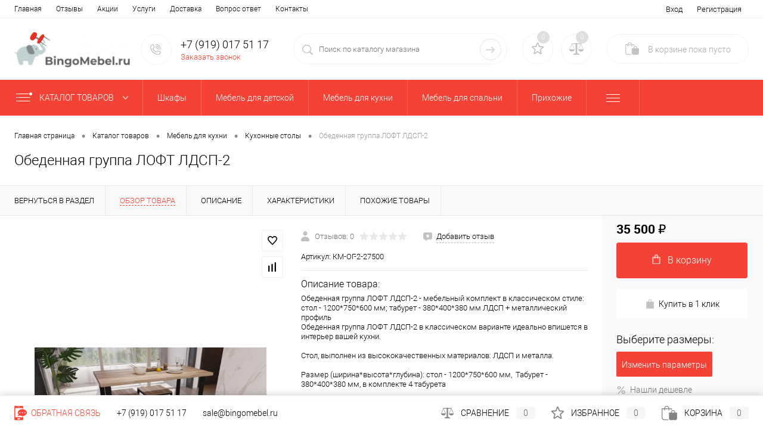

--- FILE ---
content_type: text/html; charset=UTF-8
request_url: https://bingomebel.ru/catalog/mebel_dlya_kukhni/kukhonnye_stoly/obedennaya_gruppa_loft_ldsp_2.html
body_size: 33405
content:
<!DOCTYPE html>
<html lang="ru">
	<head>
		<meta charset="UTF-8">
		<meta name="format-detection" content="telephone=no">
		<meta name="viewport" content="width=device-width, initial-scale=1, maximum-scale=1, user-scalable=0"/>
		<link rel="apple-touch-icon" sizes="144x144" href="/apple-touch-icon.png">
		<link rel="icon" type="image/png" sizes="32x32" href="/favicon-32x32.png">
		<link rel="icon" type="image/png" sizes="16x16" href="/favicon-16x16.png">
		<link rel="manifest" href="/site.webmanifest">
		<link rel="mask-icon" href="/safari-pinned-tab.svg" color="#5bbad5">
		<meta name="msapplication-TileColor" content="#da532c">
		<meta name="theme-color" content="#ffffff">
		<meta http-equiv="X-UA-Compatible" content="IE=edge">
		<meta name="theme-color" content="#3498db">
		<meta name="yandex-verification" content="7f6e84579340d297" />
																																				<meta http-equiv="Content-Type" content="text/html; charset=UTF-8" />
<meta name="robots" content="index, follow" />
<meta name="keywords" content="Купить Обеденная группа ЛОФТ ЛДСП-2 по лучшей цене с доставкой - интернет магазин Бингомебель.Кухонные столы сонома, Кухонные столы со стульями, Столы кухонные светлые 2024, Кухонные столы и стулья недорого, Кухонные столы дорого, Современные кухонные столы и стулья 2023" />
<meta name="description" content="Обеденная группа ЛОФТ ЛДСП-2  100% наличие. Быстрая доставка. Гарантия качества. Интернет магазин Бингомебель.Купить Обеденная группа ЛОФТ ЛДСП-2 по лучшей цене с доставкой - интернет магазин Бингомебель.Кухонные столы сонома, Кухонные столы со стульями, Столы кухонные светлые 2024, Кухонные столы и стулья недорого, Кухонные столы дорого, Современные кухонные столы и стулья 2023" />
<link href="/bitrix/cache/css/s1/dresscodeV2/kernel_main/kernel_main_v1.css?17683957539980" type="text/css"  rel="stylesheet" />
<link href="/bitrix/js/ui/fonts/opensans/ui.font.opensans.min.css?16243725462409" type="text/css"  rel="stylesheet" />
<link href="/bitrix/js/main/popup/dist/main.popup.bundle.min.css?162437248623420" type="text/css"  rel="stylesheet" />
<link href="/bitrix/cache/css/s1/dresscodeV2/page_732df57cb3f1d99e71a9e01956c7489b/page_732df57cb3f1d99e71a9e01956c7489b_v1.css?1768395827112867" type="text/css"  rel="stylesheet" />
<link href="/bitrix/cache/css/s1/dresscodeV2/template_076411b8f03c06f07f07f954dac8e239/template_076411b8f03c06f07f07f954dac8e239_v1.css?1768395753338890" type="text/css"  data-template-style="true" rel="stylesheet" />
<link href="/bitrix/panel/main/popup.min.css?162430040620704" type="text/css"  data-template-style="true"  rel="stylesheet" />
<script>if(!window.BX)window.BX={};if(!window.BX.message)window.BX.message=function(mess){if(typeof mess==='object'){for(let i in mess) {BX.message[i]=mess[i];} return true;}};</script>
<script>(window.BX||top.BX).message({'pull_server_enabled':'N','pull_config_timestamp':'0','pull_guest_mode':'N','pull_guest_user_id':'0'});(window.BX||top.BX).message({'PULL_OLD_REVISION':'Для продолжения корректной работы с сайтом необходимо перезагрузить страницу.'});</script>
<script>(window.BX||top.BX).message({'JS_CORE_LOADING':'Загрузка...','JS_CORE_NO_DATA':'- Нет данных -','JS_CORE_WINDOW_CLOSE':'Закрыть','JS_CORE_WINDOW_EXPAND':'Развернуть','JS_CORE_WINDOW_NARROW':'Свернуть в окно','JS_CORE_WINDOW_SAVE':'Сохранить','JS_CORE_WINDOW_CANCEL':'Отменить','JS_CORE_WINDOW_CONTINUE':'Продолжить','JS_CORE_H':'ч','JS_CORE_M':'м','JS_CORE_S':'с','JSADM_AI_HIDE_EXTRA':'Скрыть лишние','JSADM_AI_ALL_NOTIF':'Показать все','JSADM_AUTH_REQ':'Требуется авторизация!','JS_CORE_WINDOW_AUTH':'Войти','JS_CORE_IMAGE_FULL':'Полный размер'});</script>

<script src="/bitrix/js/main/core/core.min.js?1624372488260438"></script>

<script>BX.setJSList(['/bitrix/js/main/core/core_ajax.js','/bitrix/js/main/core/core_promise.js','/bitrix/js/main/polyfill/promise/js/promise.js','/bitrix/js/main/loadext/loadext.js','/bitrix/js/main/loadext/extension.js','/bitrix/js/main/polyfill/promise/js/promise.js','/bitrix/js/main/polyfill/find/js/find.js','/bitrix/js/main/polyfill/includes/js/includes.js','/bitrix/js/main/polyfill/matches/js/matches.js','/bitrix/js/ui/polyfill/closest/js/closest.js','/bitrix/js/main/polyfill/fill/main.polyfill.fill.js','/bitrix/js/main/polyfill/find/js/find.js','/bitrix/js/main/polyfill/matches/js/matches.js','/bitrix/js/main/polyfill/core/dist/polyfill.bundle.js','/bitrix/js/main/core/core.js','/bitrix/js/main/polyfill/intersectionobserver/js/intersectionobserver.js','/bitrix/js/main/lazyload/dist/lazyload.bundle.js','/bitrix/js/main/polyfill/core/dist/polyfill.bundle.js','/bitrix/js/main/parambag/dist/parambag.bundle.js']);
BX.setCSSList(['/bitrix/js/main/lazyload/dist/lazyload.bundle.css','/bitrix/js/main/parambag/dist/parambag.bundle.css']);</script>
<script>(window.BX||top.BX).message({'JS_CORE_LOADING':'Загрузка...','JS_CORE_NO_DATA':'- Нет данных -','JS_CORE_WINDOW_CLOSE':'Закрыть','JS_CORE_WINDOW_EXPAND':'Развернуть','JS_CORE_WINDOW_NARROW':'Свернуть в окно','JS_CORE_WINDOW_SAVE':'Сохранить','JS_CORE_WINDOW_CANCEL':'Отменить','JS_CORE_WINDOW_CONTINUE':'Продолжить','JS_CORE_H':'ч','JS_CORE_M':'м','JS_CORE_S':'с','JSADM_AI_HIDE_EXTRA':'Скрыть лишние','JSADM_AI_ALL_NOTIF':'Показать все','JSADM_AUTH_REQ':'Требуется авторизация!','JS_CORE_WINDOW_AUTH':'Войти','JS_CORE_IMAGE_FULL':'Полный размер'});</script>
<script>(window.BX||top.BX).message({'AMPM_MODE':false});(window.BX||top.BX).message({'MONTH_1':'Январь','MONTH_2':'Февраль','MONTH_3':'Март','MONTH_4':'Апрель','MONTH_5':'Май','MONTH_6':'Июнь','MONTH_7':'Июль','MONTH_8':'Август','MONTH_9':'Сентябрь','MONTH_10':'Октябрь','MONTH_11':'Ноябрь','MONTH_12':'Декабрь','MONTH_1_S':'января','MONTH_2_S':'февраля','MONTH_3_S':'марта','MONTH_4_S':'апреля','MONTH_5_S':'мая','MONTH_6_S':'июня','MONTH_7_S':'июля','MONTH_8_S':'августа','MONTH_9_S':'сентября','MONTH_10_S':'октября','MONTH_11_S':'ноября','MONTH_12_S':'декабря','MON_1':'янв','MON_2':'фев','MON_3':'мар','MON_4':'апр','MON_5':'май','MON_6':'июн','MON_7':'июл','MON_8':'авг','MON_9':'сен','MON_10':'окт','MON_11':'ноя','MON_12':'дек','DAY_OF_WEEK_0':'Воскресенье','DAY_OF_WEEK_1':'Понедельник','DAY_OF_WEEK_2':'Вторник','DAY_OF_WEEK_3':'Среда','DAY_OF_WEEK_4':'Четверг','DAY_OF_WEEK_5':'Пятница','DAY_OF_WEEK_6':'Суббота','DOW_0':'Вс','DOW_1':'Пн','DOW_2':'Вт','DOW_3':'Ср','DOW_4':'Чт','DOW_5':'Пт','DOW_6':'Сб','FD_SECOND_AGO_0':'#VALUE# секунд назад','FD_SECOND_AGO_1':'#VALUE# секунду назад','FD_SECOND_AGO_10_20':'#VALUE# секунд назад','FD_SECOND_AGO_MOD_1':'#VALUE# секунду назад','FD_SECOND_AGO_MOD_2_4':'#VALUE# секунды назад','FD_SECOND_AGO_MOD_OTHER':'#VALUE# секунд назад','FD_SECOND_DIFF_0':'#VALUE# секунд','FD_SECOND_DIFF_1':'#VALUE# секунда','FD_SECOND_DIFF_10_20':'#VALUE# секунд','FD_SECOND_DIFF_MOD_1':'#VALUE# секунда','FD_SECOND_DIFF_MOD_2_4':'#VALUE# секунды','FD_SECOND_DIFF_MOD_OTHER':'#VALUE# секунд','FD_SECOND_SHORT':'#VALUE#с','FD_MINUTE_AGO_0':'#VALUE# минут назад','FD_MINUTE_AGO_1':'#VALUE# минуту назад','FD_MINUTE_AGO_10_20':'#VALUE# минут назад','FD_MINUTE_AGO_MOD_1':'#VALUE# минуту назад','FD_MINUTE_AGO_MOD_2_4':'#VALUE# минуты назад','FD_MINUTE_AGO_MOD_OTHER':'#VALUE# минут назад','FD_MINUTE_DIFF_0':'#VALUE# минут','FD_MINUTE_DIFF_1':'#VALUE# минута','FD_MINUTE_DIFF_10_20':'#VALUE# минут','FD_MINUTE_DIFF_MOD_1':'#VALUE# минута','FD_MINUTE_DIFF_MOD_2_4':'#VALUE# минуты','FD_MINUTE_DIFF_MOD_OTHER':'#VALUE# минут','FD_MINUTE_0':'#VALUE# минут','FD_MINUTE_1':'#VALUE# минуту','FD_MINUTE_10_20':'#VALUE# минут','FD_MINUTE_MOD_1':'#VALUE# минуту','FD_MINUTE_MOD_2_4':'#VALUE# минуты','FD_MINUTE_MOD_OTHER':'#VALUE# минут','FD_MINUTE_SHORT':'#VALUE#мин','FD_HOUR_AGO_0':'#VALUE# часов назад','FD_HOUR_AGO_1':'#VALUE# час назад','FD_HOUR_AGO_10_20':'#VALUE# часов назад','FD_HOUR_AGO_MOD_1':'#VALUE# час назад','FD_HOUR_AGO_MOD_2_4':'#VALUE# часа назад','FD_HOUR_AGO_MOD_OTHER':'#VALUE# часов назад','FD_HOUR_DIFF_0':'#VALUE# часов','FD_HOUR_DIFF_1':'#VALUE# час','FD_HOUR_DIFF_10_20':'#VALUE# часов','FD_HOUR_DIFF_MOD_1':'#VALUE# час','FD_HOUR_DIFF_MOD_2_4':'#VALUE# часа','FD_HOUR_DIFF_MOD_OTHER':'#VALUE# часов','FD_HOUR_SHORT':'#VALUE#ч','FD_YESTERDAY':'вчера','FD_TODAY':'сегодня','FD_TOMORROW':'завтра','FD_DAY_AGO_0':'#VALUE# дней назад','FD_DAY_AGO_1':'#VALUE# день назад','FD_DAY_AGO_10_20':'#VALUE# дней назад','FD_DAY_AGO_MOD_1':'#VALUE# день назад','FD_DAY_AGO_MOD_2_4':'#VALUE# дня назад','FD_DAY_AGO_MOD_OTHER':'#VALUE# дней назад','FD_DAY_DIFF_0':'#VALUE# дней','FD_DAY_DIFF_1':'#VALUE# день','FD_DAY_DIFF_10_20':'#VALUE# дней','FD_DAY_DIFF_MOD_1':'#VALUE# день','FD_DAY_DIFF_MOD_2_4':'#VALUE# дня','FD_DAY_DIFF_MOD_OTHER':'#VALUE# дней','FD_DAY_AT_TIME':'#DAY# в #TIME#','FD_DAY_SHORT':'#VALUE#д','FD_MONTH_AGO_0':'#VALUE# месяцев назад','FD_MONTH_AGO_1':'#VALUE# месяц назад','FD_MONTH_AGO_10_20':'#VALUE# месяцев назад','FD_MONTH_AGO_MOD_1':'#VALUE# месяц назад','FD_MONTH_AGO_MOD_2_4':'#VALUE# месяца назад','FD_MONTH_AGO_MOD_OTHER':'#VALUE# месяцев назад','FD_MONTH_DIFF_0':'#VALUE# месяцев','FD_MONTH_DIFF_1':'#VALUE# месяц','FD_MONTH_DIFF_10_20':'#VALUE# месяцев','FD_MONTH_DIFF_MOD_1':'#VALUE# месяц','FD_MONTH_DIFF_MOD_2_4':'#VALUE# месяца','FD_MONTH_DIFF_MOD_OTHER':'#VALUE# месяцев','FD_MONTH_SHORT':'#VALUE#мес','FD_YEARS_AGO_0':'#VALUE# лет назад','FD_YEARS_AGO_1':'#VALUE# год назад','FD_YEARS_AGO_10_20':'#VALUE# лет назад','FD_YEARS_AGO_MOD_1':'#VALUE# год назад','FD_YEARS_AGO_MOD_2_4':'#VALUE# года назад','FD_YEARS_AGO_MOD_OTHER':'#VALUE# лет назад','FD_YEARS_DIFF_0':'#VALUE# лет','FD_YEARS_DIFF_1':'#VALUE# год','FD_YEARS_DIFF_10_20':'#VALUE# лет','FD_YEARS_DIFF_MOD_1':'#VALUE# год','FD_YEARS_DIFF_MOD_2_4':'#VALUE# года','FD_YEARS_DIFF_MOD_OTHER':'#VALUE# лет','FD_YEARS_SHORT_0':'#VALUE#л','FD_YEARS_SHORT_1':'#VALUE#г','FD_YEARS_SHORT_10_20':'#VALUE#л','FD_YEARS_SHORT_MOD_1':'#VALUE#г','FD_YEARS_SHORT_MOD_2_4':'#VALUE#г','FD_YEARS_SHORT_MOD_OTHER':'#VALUE#л','CAL_BUTTON':'Выбрать','CAL_TIME_SET':'Установить время','CAL_TIME':'Время','FD_LAST_SEEN_TOMORROW':'завтра в #TIME#','FD_LAST_SEEN_NOW':'только что','FD_LAST_SEEN_TODAY':'сегодня в #TIME#','FD_LAST_SEEN_YESTERDAY':'вчера в #TIME#','FD_LAST_SEEN_MORE_YEAR':'более года назад'});</script>
<script>(window.BX||top.BX).message({'WEEK_START':'1'});</script>
<script>(window.BX||top.BX).message({'LANGUAGE_ID':'ru','FORMAT_DATE':'DD.MM.YYYY','FORMAT_DATETIME':'DD.MM.YYYY HH:MI:SS','COOKIE_PREFIX':'BITRIX_SM','SERVER_TZ_OFFSET':'10800','UTF_MODE':'Y','SITE_ID':'s1','SITE_DIR':'/','USER_ID':'','SERVER_TIME':'1769152455','USER_TZ_OFFSET':'0','USER_TZ_AUTO':'Y','bitrix_sessid':'4752809fe84ea42c8f671b0c37ea5cec'});</script>


<script src="/bitrix/js/pull/protobuf/protobuf.min.js?162430044576433"></script>
<script src="/bitrix/js/pull/protobuf/model.min.js?162430044514190"></script>
<script src="/bitrix/js/main/core/core_promise.min.js?16243004022490"></script>
<script src="/bitrix/js/rest/client/rest.client.min.js?16243004489240"></script>
<script src="/bitrix/js/pull/client/pull.client.min.js?162437254843841"></script>
<script src="/bitrix/js/main/core/core_fx.min.js?16243004029768"></script>
<script src="/bitrix/js/main/pageobject/pageobject.min.js?1624300402570"></script>
<script src="/bitrix/js/main/core/core_window.min.js?162437239875957"></script>
<script src="/bitrix/js/main/popup/dist/main.popup.bundle.min.js?162437248661026"></script>
<script src="/bitrix/js/main/date/main.date.min.js?162430040216360"></script>
<script src="/bitrix/js/main/core/core_date.min.js?162437239526661"></script>
<script src="/bitrix/js/currency/currency-core/dist/currency-core.bundle.min.js?16243723342842"></script>
<script src="/bitrix/js/currency/core_currency.min.js?1624372334833"></script>
<script>BX.setCSSList(['/bitrix/js/main/core/css/core_date.css','/local/templates/dresscodeV2/components/dresscode/catalog/custom/style.css','/local/templates/dresscodeV2/components/dresscode/catalog.item/detail_custom/style.css','/local/templates/dresscodeV2/components/dresscode/catalog.item/detail_custom/css/review.css','/local/templates/dresscodeV2/components/dresscode/catalog.item/detail_custom/css/media.css','/local/templates/dresscodeV2/components/dresscode/catalog.item/detail_custom/css/set.css','/bitrix/components/dresscode/catalog.advantages/templates/.default/style.css','/local/templates/dresscodeV2/components/bitrix/system.pagenavigation/round/style.css','/local/templates/dresscodeV2/fonts/roboto/roboto.css','/local/templates/dresscodeV2/themes/coral/style.css','/local/templates/dresscodeV2/headers/header2/css/style.css','/local/templates/dresscodeV2/headers/header2/css/types/type1.css','/local/templates/dresscodeV2/components/bitrix/menu/topMenu/style.css','/bitrix/components/dresscode/sale.geo.positiion/templates/.default/style.css','/local/templates/dresscodeV2/components/bitrix/form.result.new/modal/style.css','/local/templates/dresscodeV2/components/dresscode/search.line/version2/style.css','/bitrix/components/dresscode/favorite.line/templates/version2/style.css','/bitrix/components/dresscode/compare.line/templates/version2/style.css','/local/templates/dresscodeV2/components/bitrix/sale.basket.basket.line/topCart2/style.css','/local/templates/dresscodeV2/components/bitrix/menu/catalogMenu/style.css','/local/templates/dresscodeV2/components/bitrix/breadcrumb/.default/style.css','/bitrix/components/dresscode/products.by.filter/templates/.default/style.css','/bitrix/components/dresscode/catalog.viewed.product/templates/.default/style.css','/local/templates/dresscodeV2/components/bitrix/catalog.bigdata.products/.default/style.css','/local/templates/dresscodeV2/template_styles.css']);</script>
<script>
					(function () {
						"use strict";

						var counter = function ()
						{
							var cookie = (function (name) {
								var parts = ("; " + document.cookie).split("; " + name + "=");
								if (parts.length == 2) {
									try {return JSON.parse(decodeURIComponent(parts.pop().split(";").shift()));}
									catch (e) {}
								}
							})("BITRIX_CONVERSION_CONTEXT_s1");

							if (cookie && cookie.EXPIRE >= BX.message("SERVER_TIME"))
								return;

							var request = new XMLHttpRequest();
							request.open("POST", "/bitrix/tools/conversion/ajax_counter.php", true);
							request.setRequestHeader("Content-type", "application/x-www-form-urlencoded");
							request.send(
								"SITE_ID="+encodeURIComponent("s1")+
								"&sessid="+encodeURIComponent(BX.bitrix_sessid())+
								"&HTTP_REFERER="+encodeURIComponent(document.referrer)
							);
						};

						if (window.frameRequestStart === true)
							BX.addCustomEvent("onFrameDataReceived", counter);
						else
							BX.ready(counter);
					})();
				</script>
<meta property="og:title" content="Обеденная группа ЛОФТ ЛДСП-2" />
<meta property="og:description" content="Обеденная группа ЛОФТ ЛДСП-2 - мебельный комплект в классическом стиле: стол - 1200*750*600 мм; табурет - 380*400*380 мм ЛДСП &amp;#43; металлический профиль&lt;br /&gt;
Обеденная группа ЛОФТ ЛДСП-2 в классическом варианте идеально впишется в интерьер вашей кухни.&lt;br /&gt;
&lt;br /&gt;
Стол, выполнен из высококачественных материалов: ЛДСП и металла.&lt;br /&gt;
&lt;br /&gt;
Размер &amp;#40;ширина*высота*глубина&amp;#41;: стол - 1200*750*600 мм,&amp;nbsp;&amp;nbsp;Табурет - 380*400*380 мм, в комплекте 4 табурета&lt;br /&gt;
&lt;br /&gt;
Материал: Столешница ЛДСП 32 мм. Основание металлическое в порошковой окраске. Профиль 50х25 мм. Табурет сиденье 16 мм, профиль 20х20 мм. Кромка&amp;#40;торцы&amp;#41; панелей 32 мм может незначительно отличаться от ламинации ЛДСП. Отличие может быть как в тоне кромки&amp;#40;торцов&amp;#41; так и в текстуре на кромке&amp;#40;торцах&amp;#41;.&lt;br /&gt;
&lt;br /&gt;
Примечание: Широкая кромка есть не под все цвета ЛДСП, в случае с 32 мм панелями будем подбирать ближайшую по тону&lt;br /&gt;
&lt;br /&gt;
На фото: ЛДСП Ориноко. Профиль черный муар." />
<meta property="og:url" content="https://bingomebel.ru/catalog/mebel_dlya_kukhni/kukhonnye_stoly/obedennaya_gruppa_loft_ldsp_2.html" />
<meta property="og:type" content="website" />
<meta property="og:image" content="https://bingomebel.ru/upload/resize_cache/iblock/736/1200_1200_1ff40d1a307f769c327eb0a52e256ec91/8bvdiad26y57rjp6hwa7hw0vsptypage.png" />



<script src="/local/templates/dresscodeV2/js/jquery-1.11.0.min.js?162741292796381"></script>
<script src="/local/templates/dresscodeV2/js/jquery.easing.1.3.js?16274129274579"></script>
<script src="/local/templates/dresscodeV2/js/rangeSlider.js?16274129274276"></script>
<script src="/local/templates/dresscodeV2/js/maskedinput.js?162741292710826"></script>
<script src="/local/templates/dresscodeV2/js/system.js?163583549772604"></script>
<script src="/local/templates/dresscodeV2/js/topMenu.js?16274129272693"></script>
<script src="/local/templates/dresscodeV2/js/topSearch.js?16274129271157"></script>
<script src="/local/templates/dresscodeV2/js/dwCarousel.js?16274129278380"></script>
<script src="/local/templates/dresscodeV2/js/dwSlider.js?162741292711767"></script>
<script src="/local/templates/dresscodeV2/js/dwTimer.js?16274129272106"></script>
<script src="/local/templates/dresscodeV2/js/dwZoomer.js?16274129272421"></script>
<script src="/bitrix/components/dresscode/sale.geo.positiion/templates/.default/script.js?16243729248528"></script>
<script src="/local/templates/dresscodeV2/components/bitrix/form.result.new/modal/script.js?16274129245035"></script>
<script src="/local/templates/dresscodeV2/components/dresscode/search.line/version2/script.js?16350650763096"></script>
<script src="/local/templates/dresscodeV2/components/bitrix/menu/catalogMenu/script.js?16274129236737"></script>
<script src="/local/templates/dresscodeV2/components/bitrix/catalog.bigdata.products/.default/script.js?162741292436121"></script>
<script src="/bitrix/components/dresscode/catalog.product.subscribe.online/templates/.default/script.js?16243729241245"></script>
<script src="/local/templates/dresscodeV2/components/dresscode/catalog/custom/script.js?16357554631128"></script>
<script src="/local/templates/dresscodeV2/components/dresscode/catalog.item/detail_custom/script.js?163583432122602"></script>
<script src="/local/templates/dresscodeV2/components/dresscode/catalog.item/detail_custom/js/morePicturesCarousel.js?16351067983041"></script>
<script src="/local/templates/dresscodeV2/components/dresscode/catalog.item/detail_custom/js/pictureSlider.js?16351067984967"></script>
<script src="/local/templates/dresscodeV2/components/dresscode/catalog.item/detail_custom/js/zoomer.js?163510679912474"></script>
<script src="/local/templates/dresscodeV2/components/dresscode/catalog.item/detail_custom/js/tags.js?1635106799778"></script>
<script src="/local/templates/dresscodeV2/components/dresscode/catalog.item/detail_custom/js/plus.js?16351067985927"></script>
<script src="/local/templates/dresscodeV2/components/dresscode/catalog.item/detail_custom/js/tabs.js?16351067992444"></script>
<script src="/local/templates/dresscodeV2/components/dresscode/catalog.item/detail_custom/js/sku.js?163510679821426"></script>
<script src="/local/templates/dresscodeV2/components/bitrix/sale.products.gift/.default/script.js?16274129244924"></script>
<script>var _ba = _ba || []; _ba.push(["aid", "01c3ff9534d31abe8f6c9241e14cd182"]); _ba.push(["host", "bingomebel.ru"]); (function() {var ba = document.createElement("script"); ba.type = "text/javascript"; ba.async = true;ba.src = (document.location.protocol == "https:" ? "https://" : "http://") + "bitrix.info/ba.js";var s = document.getElementsByTagName("script")[0];s.parentNode.insertBefore(ba, s);})();</script>


		<!-- Yandex.Metrika counter -->
<script >
   (function(m,e,t,r,i,k,a){m[i]=m[i]||function(){(m[i].a=m[i].a||[]).push(arguments)};
   m[i].l=1*new Date();k=e.createElement(t),a=e.getElementsByTagName(t)[0],k.async=1,k.src=r,a.parentNode.insertBefore(k,a)})
   (window, document, "script", "https://mc.yandex.ru/metrika/tag.js", "ym");

   ym(83983351, "init", {
        clickmap:true,
        trackLinks:true,
        accurateTrackBounce:true,
        webvisor:true
   });
</script>
<noscript><div><img src="https://mc.yandex.ru/watch/83983351" style="position:absolute; left:-9999px;" alt="" /></div></noscript>
<!-- /Yandex.Metrika counter -->
		<title>Купить Обеденная группа ЛОФТ ЛДСП-2  КМ-ОГ-2-27500 по лучшей цене с доставкой - интернет магазин Бингомебель.Кухонные столы сонома, Кухонные столы со стульями, Столы кухонные светлые 2024, Кухонные столы и стулья недорого, Кухонные столы дорого, Современные кухонные столы и стулья 2023</title>
	</head>
<body class="loading  panels_white">
	<div id="panel">
			</div>	
	<div id="foundation">
		<div id="topHeader2">
	<div class="limiter">
		<div class="leftColumn">
				<ul id="topMenu">
					
							<li><a href="/">Главная</a></li>
						
					
							<li><a href="/reviews/">Отзывы</a></li>
						
					
							<li><a href="/stock/">Акции</a></li>
						
					
							<li><a href="/services/">Услуги</a></li>
						
					
							<li><a href="/about/delivery/">Доставка</a></li>
						
					
							<li><a href="/faq/">Вопрос ответ</a></li>
						
					
							<li><a href="/about/contacts/">Контакты</a></li>
						
			</ul>
		</div>
		<div class="rightColumn">
			<ul id="topService">
				<!--'start_frame_cache_1Kz6Lg'--><!--'end_frame_cache_1Kz6Lg'-->					<li class="top-auth-login"><a href="/auth/?backurl=/catalog/mebel_dlya_kukhni/kukhonnye_stoly/obedennaya_gruppa_loft_ldsp_2.html">Вход</a></li>
	<li class="top-auth-register"><a href="/auth/?register=yes&amp;backurl=/catalog/mebel_dlya_kukhni/kukhonnye_stoly/obedennaya_gruppa_loft_ldsp_2.html">Регистрация</a></li>
			</ul>
		</div>
	</div>
</div>
<div id="subHeader2">
	<div class="limiter">
		<div class="subTable">
			<div class="subTableColumn">
				<div class="subContainer">
					<div id="logo">
							<a href="/"><img src="/local/templates/dresscodeV2/images/logo.png?v=1627413103" alt=""></a>
					</div>
					<div id="topHeading">
						<div class="vertical">
													</div>
					</div>
					<div id="topCallback" class="telephone">
						<div class="wrap">
							<a href="/callback/" class="icon callBack"></a>
							<div class="nf">
								
<a class="heading" href="tel:+7 (919) 017 51 17">+7 (919) 017 51 17</a>



<a href="#" class="openWebFormModal link callBack" data-id="2">Заказать звонок</a>
<div class="webformModal" id="webFormDwModal_2">
	<div class="webformModalHideScrollBar">
		<div class="webformModalcn100">
			<div class="webformModalContainer">
				<div class="webFormDwModal" data-id="2">
																					<form name="SIMPLE_FORM_2" action="/catalog/mebel_dlya_kukhni/kukhonnye_stoly/obedennaya_gruppa_loft_ldsp_2.html" method="POST" enctype="multipart/form-data"><input type="hidden" name="sessid" id="sessid_5" value="4752809fe84ea42c8f671b0c37ea5cec" /><input type="hidden" name="WEB_FORM_ID" value="2" />																					<div class="webFormModalHeading">Заказать звонок<a href="#" class="webFormModalHeadingExit"></a></div>
																					<p class="webFormDescription">Оставьте Ваше сообщение и контактные данные и наши специалисты свяжутся с Вами в ближайшее рабочее время для решения Вашего вопроса.</p>
																			<div class="webFormItems">
																											<div class="webFormItem" id="WEB_FORM_ITEM_SIMPLE_QUESTION_543">
											<div class="webFormItemCaption">
																								<div class="webFormItemLabel">Имя</div>
											</div>
											<div class="webFormItemError"></div>
											<div class="webFormItemField">
																									<input type="text"  class="inputtext"  name="form_text_16" value="">																							</div>
										</div>
																																				<div class="webFormItem" id="WEB_FORM_ITEM_SIMPLE_QUESTION_299">
											<div class="webFormItemCaption">
																								<div class="webFormItemLabel">Телефон</div>
											</div>
											<div class="webFormItemError"></div>
											<div class="webFormItemField">
																									<input type="text"  class="inputtext"  name="form_text_17" value="">																							</div>
										</div>
																									<div class="personalInfo">
									<div class="webFormItem">
										<div class="webFormItemError"></div>
										<div class="webFormItemField" data-required="Y">
											<input type="checkbox" class="personalInfoField" name="personalInfo" value="Y"><label class="label-for" data-for="personalInfoField">Я согласен на <a href="/personal-info/" class="pilink">обработку персональных данных.</a><span class="webFormItemRequired">*</span></label>
										</div>
									</div>
								</div>
															</div>
												<div class="webFormError"></div>
						<div class="webFormTools">
							<div class="tb">
								<div class="tc">
									<input  type="submit" name="web_form_submit" value="Отправить" class="sendWebFormDw" />
									<input type="hidden" name="web_form_apply" value="Y" />
								</div>
								<div class="tc"><input type="reset" value="Сбросить" /></div>
							</div>
							<p><span class="form-required starrequired">*</span> - Поля, обязательные для заполнения</p>
						</div>
						</form>									</div>
			</div>
		</div>
	</div>
</div>
<div class="webFormMessage" id="webFormMessage_2">
	<div class="webFormMessageContainer">
		<div class="webFormMessageMiddle">
			<div class="webFormMessageHeading">Сообщение отправлено</div>
			<div class="webFormMessageDescription">Ваше сообщение успешно отправлено. В ближайшее время с Вами свяжется наш специалист</div>
			<a href="#" class="webFormMessageExit">Закрыть окно</a>
		</div>
	</div>
</div>
<script>
	var webFormAjaxDir = "/local/templates/dresscodeV2/components/bitrix/form.result.new/modal/ajax.php";
	var webFormSiteId = "s1";
</script>							</div>
						</div>
					</div>
				</div>
			</div>
			<div class="subTableColumn">
				<div id="topSearchLine">
					



<div id="topSearch2">
	<form action="/search/" method="GET" id="topSearchForm">
		<div class="searchContainerInner">
			<div class="searchContainer">
				<div class="searchColumn">
					<input type="text" name="q" value="" autocomplete="off" placeholder="Поиск по каталогу магазина" id="searchQuery" required="required">
				</div>
				<div class="searchColumn">
					<input type="submit" name="send" value="Y" id="goSearch">
					<input type="hidden" name="r" value="Y">
				</div>
			</div>
		</div>
	</form>
</div>
<div id="searchResult"></div>
<div id="searchOverlap"></div>
<script>
	var searchAjaxPath = "/bitrix/components/dresscode/search.line/ajax.php";
	var searchProductParams = '{"COMPONENT_TEMPLATE":".default","IBLOCK_TYPE":"catalog","IBLOCK_ID":"16","CACHE_TYPE":"A","CACHE_TIME":"3600000","PRICE_CODE":["BASE"],"CONVERT_CURRENCY":"Y","CURRENCY_ID":"RUB","PROPERTY_CODE":["OFFERS","ATT_BRAND","COLOR","ZOOM2","BATTERY_LIFE","SWITCH","GRAF_PROC","LENGTH_OF_CORD","DISPLAY","LOADING_LAUNDRY","FULL_HD_VIDEO_RECORD","INTERFACE","COMPRESSORS","Number_of_Outlets","MAX_RESOLUTION_VIDEO","MAX_BUS_FREQUENCY","MAX_RESOLUTION","FREEZER","POWER_SUB","POWER","HARD_DRIVE_SPACE","MEMORY","OS","ZOOM","PAPER_FEED","SUPPORTED_STANDARTS","VIDEO_FORMAT","SUPPORT_2SIM","MP3","ETHERNET_PORTS","MATRIX","CAMERA","PHOTOSENSITIVITY","DEFROST","SPEED_WIFI","SPIN_SPEED","PRINT_SPEED","SOCKET","IMAGE_STABILIZER","GSM","SIM","TYPE","MEMORY_CARD","TYPE_BODY","TYPE_MOUSE","TYPE_PRINT","CONNECTION","TYPE_OF_CONTROL","TYPE_DISPLAY","TYPE2","REFRESH_RATE","RANGE","AMOUNT_MEMORY","MEMORY_CAPACITY","VIDEO_BRAND","DIAGONAL","RESOLUTION","TOUCH","CORES","LINE_PROC","PROCESSOR","CLOCK_SPEED","TYPE_PROCESSOR","PROCESSOR_SPEED","HARD_DRIVE","HARD_DRIVE_TYPE","Number_of_memory_slots","MAXIMUM_MEMORY_FREQUENCY","TYPE_MEMORY","BLUETOOTH","FM","GPS","HDMI","SMART_TV","USB","WIFI","FLASH","ROTARY_DISPLAY","SUPPORT_3D","SUPPORT_3G","WITH_COOLER","FINGERPRINT","COLLECTION","TOTAL_OUTPUT_POWER","VID_ZASTECHKI","VID_SUMKI","PROFILE","VYSOTA_RUCHEK","GAS_CONTROL","WARRANTY","GRILL","MORE_PROPERTIES","GENRE","OTSEKOV","CONVECTION","INTAKE_POWER","NAZNAZHENIE","BULK","PODKLADKA","SURFACE_COATING","brand_tyres","SEASON","SEASONOST","DUST_COLLECTION","REF","COUNTRY_BRAND","DRYING","REMOVABLE_TOP_COVER","CONTROL","FINE_FILTER","FORM_FAKTOR","SKU_COLOR","CML2_ARTICLE","DELIVERY","PICKUP","USER_ID","BLOG_POST_ID","VIDEO","BLOG_COMMENTS_CNT","VOTE_COUNT","SHOW_MENU","SIMILAR_PRODUCT","RATING","RELATED_PRODUCT","VOTE_SUM",""],"HIDE_NOT_AVAILABLE":"N","HIDE_MEASURES":"N","~COMPONENT_TEMPLATE":".default","~IBLOCK_TYPE":"catalog","~IBLOCK_ID":"16","~CACHE_TYPE":"A","~CACHE_TIME":"3600000","~PRICE_CODE":["BASE"],"~CONVERT_CURRENCY":"Y","~CURRENCY_ID":"RUB","~PROPERTY_CODE":["OFFERS","ATT_BRAND","COLOR","ZOOM2","BATTERY_LIFE","SWITCH","GRAF_PROC","LENGTH_OF_CORD","DISPLAY","LOADING_LAUNDRY","FULL_HD_VIDEO_RECORD","INTERFACE","COMPRESSORS","Number_of_Outlets","MAX_RESOLUTION_VIDEO","MAX_BUS_FREQUENCY","MAX_RESOLUTION","FREEZER","POWER_SUB","POWER","HARD_DRIVE_SPACE","MEMORY","OS","ZOOM","PAPER_FEED","SUPPORTED_STANDARTS","VIDEO_FORMAT","SUPPORT_2SIM","MP3","ETHERNET_PORTS","MATRIX","CAMERA","PHOTOSENSITIVITY","DEFROST","SPEED_WIFI","SPIN_SPEED","PRINT_SPEED","SOCKET","IMAGE_STABILIZER","GSM","SIM","TYPE","MEMORY_CARD","TYPE_BODY","TYPE_MOUSE","TYPE_PRINT","CONNECTION","TYPE_OF_CONTROL","TYPE_DISPLAY","TYPE2","REFRESH_RATE","RANGE","AMOUNT_MEMORY","MEMORY_CAPACITY","VIDEO_BRAND","DIAGONAL","RESOLUTION","TOUCH","CORES","LINE_PROC","PROCESSOR","CLOCK_SPEED","TYPE_PROCESSOR","PROCESSOR_SPEED","HARD_DRIVE","HARD_DRIVE_TYPE","Number_of_memory_slots","MAXIMUM_MEMORY_FREQUENCY","TYPE_MEMORY","BLUETOOTH","FM","GPS","HDMI","SMART_TV","USB","WIFI","FLASH","ROTARY_DISPLAY","SUPPORT_3D","SUPPORT_3G","WITH_COOLER","FINGERPRINT","COLLECTION","TOTAL_OUTPUT_POWER","VID_ZASTECHKI","VID_SUMKI","PROFILE","VYSOTA_RUCHEK","GAS_CONTROL","WARRANTY","GRILL","MORE_PROPERTIES","GENRE","OTSEKOV","CONVECTION","INTAKE_POWER","NAZNAZHENIE","BULK","PODKLADKA","SURFACE_COATING","brand_tyres","SEASON","SEASONOST","DUST_COLLECTION","REF","COUNTRY_BRAND","DRYING","REMOVABLE_TOP_COVER","CONTROL","FINE_FILTER","FORM_FAKTOR","SKU_COLOR","CML2_ARTICLE","DELIVERY","PICKUP","USER_ID","BLOG_POST_ID","VIDEO","BLOG_COMMENTS_CNT","VOTE_COUNT","SHOW_MENU","SIMILAR_PRODUCT","RATING","RELATED_PRODUCT","VOTE_SUM",""],"~HIDE_NOT_AVAILABLE":"N","~HIDE_MEASURES":"N","LAZY_LOAD_PICTURES":"N"}';
</script>				</div>
			</div>
			<div class="subTableColumn">
				<div class="topWishlist">
					<div id="flushTopwishlist">
						<!--'start_frame_cache_zkASNO'--><div class="wrap">
	<a class="icon" title="Избранное"></a>
	<a class="text">0</a>
</div>
<script>
	window.wishListTemplate = "version2";
</script>
<!--'end_frame_cache_zkASNO'-->					</div>
				</div>
				<div class="topCompare">
					<div id="flushTopCompare">
						<!--'start_frame_cache_yqTuxz'--><div class="wrap">
	<a class="icon" title="Сравнение"></a>
	<a class="text">0</a>
</div>
<script>
	window.compareTemplate = "version2";
</script>
<!--'end_frame_cache_yqTuxz'-->					</div>
				</div>
				<div class="cart">
					<div id="flushTopCart">
						<!--'start_frame_cache_FKauiI'--><div class="wrap">
	<a class="heading"><span class="icon"><span class="count">0</span></span><ins>В корзине <span class="adds">пока</span> пусто</ins></a>
</div>
<script>
	window.topCartTemplate = "topCart2";
</script>
<!--'end_frame_cache_FKauiI'-->					</div>
				</div>
			</div>
		</div>
	</div>
</div>
<div class="menuContainerColor color_theme">
			<div id="mainMenuStaticContainer">
			<div id="mainMenuContainer" class="auto-fixed">
				<div class="limiter">
					<a href="/catalog/" class="minCatalogButton" id="catalogSlideButton">
						<img src="/local/templates/dresscodeV2/images/catalogButton.png" alt=""> Каталог товаров					</a>
											<div id="menuCatalogSection">
							<div class="menuSection">
								<a href="/catalog/" class="catalogButton"><span class="catalogButtonImage"></span>Каталог товаров <span class="sectionMenuArrow"></span></a>
								<div class="drop">
									<div class="limiter">
										<ul class="menuSectionList">
																							<li class="sectionColumn">
													<div class="container">
																													<a href="/catalog/shkafy/" class="picture">
																<img src="/upload/resize_cache/iblock/42d/200_130_1/5u9kv0dq72vc4v7m3jqv61nbmqa75e2t.jpg" alt="Шкафы">
															</a>
																												<a href="/catalog/shkafy/" class="menuLink">
															Шкафы														</a>
													</div>
												</li>
																							<li class="sectionColumn">
													<div class="container">
																													<a href="/catalog/mebel_dlya_detskoy/" class="picture">
																<img src="/upload/resize_cache/iblock/b44/200_130_1/caipe2btco7btb6gtbf0dfzwvulnt4s4.jpg" alt="Мебель для детской">
															</a>
																												<a href="/catalog/mebel_dlya_detskoy/" class="menuLink">
															Мебель для детской														</a>
													</div>
												</li>
																							<li class="sectionColumn">
													<div class="container">
																													<a href="/catalog/mebel_dlya_kukhni/" class="picture">
																<img src="/upload/resize_cache/iblock/4d4/200_130_1/itnbbnhn0vlgc268t0zaa3o8xa1mlxql.jpg" alt="Мебель для кухни">
															</a>
																												<a href="/catalog/mebel_dlya_kukhni/" class="menuLink">
															Мебель для кухни														</a>
													</div>
												</li>
																							<li class="sectionColumn">
													<div class="container">
																													<a href="/catalog/mebel_dlya_spalni/" class="picture">
																<img src="/upload/resize_cache/iblock/d18/200_130_1/8kwenp5gn0ye7nwuxf0psipu84v8dhx0.jpg" alt="Мебель для спальни">
															</a>
																												<a href="/catalog/mebel_dlya_spalni/" class="menuLink">
															Мебель для спальни														</a>
													</div>
												</li>
																							<li class="sectionColumn">
													<div class="container">
																													<a href="/catalog/prikhozhie/" class="picture">
																<img src="/upload/resize_cache/iblock/f05/200_130_1/hq67dspjkx1baa7vg0yz6se0drnispbp.jpg" alt="Прихожие">
															</a>
																												<a href="/catalog/prikhozhie/" class="menuLink">
															Прихожие														</a>
													</div>
												</li>
																							<li class="sectionColumn">
													<div class="container">
																													<a href="/catalog/stenki_dlya_gostinoy/" class="picture">
																<img src="/upload/resize_cache/iblock/d95/200_130_1/xwbtd0w18llgessl7fikm7475pt9yzs5.jpg" alt="Стенки для гостиной">
															</a>
																												<a href="/catalog/stenki_dlya_gostinoy/" class="menuLink">
															Стенки для гостиной														</a>
													</div>
												</li>
																							<li class="sectionColumn">
													<div class="container">
																													<a href="/catalog/garderobnye/" class="picture">
																<img src="/upload/resize_cache/iblock/e11/200_130_1/e3m7r2zbvl2bv8dc7g2xljc0j0hhxpwr.png" alt="Гардеробные">
															</a>
																												<a href="/catalog/garderobnye/" class="menuLink">
															Гардеробные														</a>
													</div>
												</li>
																							<li class="sectionColumn">
													<div class="container">
																													<a href="/catalog/divany/" class="picture">
																<img src="/upload/resize_cache/iblock/739/200_130_1/8ejrqny6o8xywetff0b3ek24pko08o4t.jpg" alt="Диваны">
															</a>
																												<a href="/catalog/divany/" class="menuLink">
															Диваны														</a>
													</div>
												</li>
																							<li class="sectionColumn">
													<div class="container">
																													<a href="/catalog/komody_i_tumby/" class="picture">
																<img src="/upload/resize_cache/iblock/1c4/200_130_1/racrf7u2m67juzlqz1nggjt5yagwbvkg.jpg" alt="Комоды и тумбы">
															</a>
																												<a href="/catalog/komody_i_tumby/" class="menuLink">
															Комоды и тумбы														</a>
													</div>
												</li>
																							<li class="sectionColumn">
													<div class="container">
																													<a href="/catalog/kresla/" class="picture">
																<img src="/upload/resize_cache/iblock/64e/200_130_1/wv9jhzkwet1o8id9mmvchpjp9q3q9udp.png" alt="Кресла">
															</a>
																												<a href="/catalog/kresla/" class="menuLink">
															Кресла														</a>
													</div>
												</li>
																							<li class="sectionColumn">
													<div class="container">
																													<a href="/catalog/pufy/" class="picture">
																<img src="/upload/resize_cache/iblock/328/200_130_1/2n0mlxch7ulfv3xs3r212qvguymhyhwc.png" alt="Пуфы">
															</a>
																												<a href="/catalog/pufy/" class="menuLink">
															Пуфы														</a>
													</div>
												</li>
																							<li class="sectionColumn">
													<div class="container">
																													<a href="/catalog/stellazhi/" class="picture">
																<img src="/upload/resize_cache/iblock/9e4/200_130_1/rtrnwuq28zwlsj2y67gg6o3bvn4kxs8m.webp" alt="Стеллажи">
															</a>
																												<a href="/catalog/stellazhi/" class="menuLink">
															Стеллажи														</a>
													</div>
												</li>
																							<li class="sectionColumn">
													<div class="container">
																													<a href="/catalog/stoly/" class="picture">
																<img src="/upload/resize_cache/iblock/d8d/200_130_1/4c3nf3i3xjttk44vpro6u24y9u57klgv.png" alt="Столы">
															</a>
																												<a href="/catalog/stoly/" class="menuLink">
															Столы														</a>
													</div>
												</li>
																							<li class="sectionColumn">
													<div class="container">
																													<a href="/catalog/stulya/" class="picture">
																<img src="/upload/resize_cache/iblock/e67/200_130_1/uonjyugamre8zc5wyuz60lca1d0ytzv8.png" alt="Стулья">
															</a>
																												<a href="/catalog/stulya/" class="menuLink">
															Стулья														</a>
													</div>
												</li>
																					</ul>
									</div>
								</div>
							</div>
						</div>
										<ul id="mainMenu">
													<li class="eChild">
								<a href="/catalog/shkafy/" class="menuLink">
																		<span class="back"></span>
									<span class="link-title">Шкафы</span>
									<span class="dropdown btn-simple btn-micro"></span>
								</a>
															</li>
													<li class="eChild">
								<a href="/catalog/mebel_dlya_detskoy/" class="menuLink">
																		<span class="back"></span>
									<span class="link-title">Мебель для детской</span>
									<span class="dropdown btn-simple btn-micro"></span>
								</a>
															</li>
													<li class="eChild">
								<a href="/catalog/mebel_dlya_kukhni/" class="menuLink">
																		<span class="back"></span>
									<span class="link-title">Мебель для кухни</span>
									<span class="dropdown btn-simple btn-micro"></span>
								</a>
															</li>
													<li class="eChild">
								<a href="/catalog/mebel_dlya_spalni/" class="menuLink">
																		<span class="back"></span>
									<span class="link-title">Мебель для спальни</span>
									<span class="dropdown btn-simple btn-micro"></span>
								</a>
															</li>
													<li class="eChild">
								<a href="/catalog/prikhozhie/" class="menuLink">
																		<span class="back"></span>
									<span class="link-title">Прихожие</span>
									<span class="dropdown btn-simple btn-micro"></span>
								</a>
															</li>
													<li class="eChild">
								<a href="/catalog/stenki_dlya_gostinoy/" class="menuLink">
																		<span class="back"></span>
									<span class="link-title">Стенки для гостиной</span>
									<span class="dropdown btn-simple btn-micro"></span>
								</a>
															</li>
													<li class="eChild">
								<a href="/catalog/garderobnye/" class="menuLink">
																		<span class="back"></span>
									<span class="link-title">Гардеробные</span>
									<span class="dropdown btn-simple btn-micro"></span>
								</a>
															</li>
													<li class="eChild">
								<a href="/catalog/divany/" class="menuLink">
																		<span class="back"></span>
									<span class="link-title">Диваны</span>
									<span class="dropdown btn-simple btn-micro"></span>
								</a>
															</li>
													<li class="eChild">
								<a href="/catalog/komody_i_tumby/" class="menuLink">
																		<span class="back"></span>
									<span class="link-title">Комоды и тумбы</span>
									<span class="dropdown btn-simple btn-micro"></span>
								</a>
															</li>
													<li class="eChild">
								<a href="/catalog/kresla/" class="menuLink">
																		<span class="back"></span>
									<span class="link-title">Кресла</span>
									<span class="dropdown btn-simple btn-micro"></span>
								</a>
															</li>
													<li class="eChild">
								<a href="/catalog/pufy/" class="menuLink">
																		<span class="back"></span>
									<span class="link-title">Пуфы</span>
									<span class="dropdown btn-simple btn-micro"></span>
								</a>
															</li>
													<li class="eChild">
								<a href="/catalog/stellazhi/" class="menuLink">
																		<span class="back"></span>
									<span class="link-title">Стеллажи</span>
									<span class="dropdown btn-simple btn-micro"></span>
								</a>
															</li>
													<li class="eChild">
								<a href="/catalog/stoly/" class="menuLink">
																		<span class="back"></span>
									<span class="link-title">Столы</span>
									<span class="dropdown btn-simple btn-micro"></span>
								</a>
															</li>
													<li class="eChild">
								<a href="/catalog/stulya/" class="menuLink">
																		<span class="back"></span>
									<span class="link-title">Стулья</span>
									<span class="dropdown btn-simple btn-micro"></span>
								</a>
															</li>
											</ul>
				</div>
			</div>
		</div>
	</div>		<div id="main">
									<div class="limiter">
													<div id="breadcrumbs"><ul><li itemscope itemtype="https://data-vocabulary.org/Breadcrumb"><a href="/" title="Главная страница" itemprop="url"><span itemprop="title">Главная страница</span></a></li><li><span class="arrow"> &bull; </span></li><li itemscope itemtype="https://data-vocabulary.org/Breadcrumb"><a href="/catalog/" title="Каталог товаров" itemprop="url"><span itemprop="title">Каталог товаров</span></a></li><li><span class="arrow"> &bull; </span></li><li itemscope itemtype="https://data-vocabulary.org/Breadcrumb"><a href="/catalog/mebel_dlya_kukhni/" title="Мебель для кухни" itemprop="url"><span itemprop="title">Мебель для кухни</span></a></li><li><span class="arrow"> &bull; </span></li><li itemscope itemtype="https://data-vocabulary.org/Breadcrumb"><a href="/catalog/mebel_dlya_kukhni/kukhonnye_stoly/" title="Кухонные столы" itemprop="url"><span itemprop="title">Кухонные столы</span></a></li><li><span class="arrow"> &bull; </span></li><li><span class="changeName">Обеденная группа ЛОФТ ЛДСП-2</span></li></ul></div>														<h1 class="changeName">Обеденная группа ЛОФТ ЛДСП-2</h1>
							 <br>									</div>		</div>
		<script>
  document.product_obj = {};
  document.product_obj.PROPS={'C_COLOR_KORPUS':{'NAME':'Цвет корпуса','TYPE':'E','VALUE':'1930','IBLOCK_ID':'18'},'PRICE_C_VISOTA':{'NAME':'Наценка высота  (руб)','TYPE':'S','VALUE':'1000'},'PRICE_C_GLUBINA':{'NAME':'Наценка глубина (руб)','TYPE':'S','VALUE':'1000'},'PRICE_C_SHIRINA':{'NAME':'Наценка ширина (руб)','TYPE':'S','VALUE':'1000'},'STEP_C_VISOTA':{'NAME':'Шаг высота (мм)','TYPE':'S','VALUE':'100'},'STEP_C_GLUBINA':{'NAME':'Шаг глубина(мм)','TYPE':'S','VALUE':'100'},'STEP_C_SHIRINA':{'NAME':'Шаг ширина(мм)','TYPE':'S','VALUE':'100'}};
	document.product_obj.ID=1945;
	document.product_obj.IBLOCK_ID=16;
	document.product_obj.SECTION='Кухонные столы';
	document.product_obj.PRICE=35500;
	document.product_obj.NAME='Обеденная группа ЛОФТ ЛДСП-2';
	document.product_obj.URL='/catalog/mebel_dlya_kukhni/kukhonnye_stoly/obedennaya_gruppa_loft_ldsp_2.html';
	document.product_obj.PICTURE='/upload/iblock/736/8bvdiad26y57rjp6hwa7hw0vsptypage.png';
</script>
<div id="bx_1762928987_1945">
		<div id="catalogElement" class="item" data-product-iblock-id="16" data-from-cache="Y" data-convert-currency="Y" data-currency-id="RUB" data-hide-not-available="N" data-currency="RUB" data-product-id="1945" data-iblock-id="" data-prop-id="" data-hide-measure="Y" data-price-code="" data-deactivated="N">
		<div id="elementSmallNavigation">
							<div class="tabs changeTabs">
											<div class="tab" data-id=""><a href="/catalog/mebel_dlya_kukhni/kukhonnye_stoly/"><span>Вернуться в раздел</span></a></div>
											<div class="tab active" data-id="browse"><a href="#"><span>Обзор товара</span></a></div>
											<div class="tab disabled" data-id="set"><a href="#"><span>Набор</span></a></div>
											<div class="tab disabled" data-id="complect"><a href="#"><span>Комплект</span></a></div>
											<div class="tab" data-id="detailText"><a href="#"><span>Описание</span></a></div>
											<div class="tab" data-id="elementProperties"><a href="#"><span>Характеристики</span></a></div>
											<div class="tab disabled" data-id="related"><a href="#"><span>Аксессуары</span></a></div>
											<div class="tab disabled" data-id="catalogReviews"><a href="#"><span>Отзывы</span></a></div>
											<div class="tab" data-id="similar"><a href="#"><span>Похожие товары</span></a></div>
											<div class="tab disabled" data-id="stores"><a href="#"><span>Наличие</span></a></div>
											<div class="tab disabled" data-id="files"><a href="#"><span>Файлы</span></a></div>
											<div class="tab disabled" data-id="video"><a href="#"><span>Видео</span></a></div>
									</div>
					</div>
		<div id="tableContainer">
			<div id="elementNavigation" class="column">
									<div class="tabs changeTabs">
													<div class="tab" data-id=""><a href="/catalog/mebel_dlya_kukhni/kukhonnye_stoly/">Вернуться в раздел<img src="/local/templates/dresscodeV2/images/elementNavIco1.png" alt="Вернуться в раздел"></a></div>
													<div class="tab active" data-id="browse"><a href="#">Обзор товара<img src="/local/templates/dresscodeV2/images/elementNavIco2.png" alt="Обзор товара"></a></div>
													<div class="tab disabled" data-id="set"><a href="#">Набор<img src="/local/templates/dresscodeV2/images/elementNavIco3.png" alt="Набор"></a></div>
													<div class="tab disabled" data-id="complect"><a href="#">Комплект<img src="/local/templates/dresscodeV2/images/elementNavIco3.png" alt="Комплект"></a></div>
													<div class="tab" data-id="detailText"><a href="#">Описание<img src="/local/templates/dresscodeV2/images/elementNavIco8.png" alt="Описание"></a></div>
													<div class="tab" data-id="elementProperties"><a href="#">Характеристики<img src="/local/templates/dresscodeV2/images/elementNavIco9.png" alt="Характеристики"></a></div>
													<div class="tab disabled" data-id="related"><a href="#">Аксессуары<img src="/local/templates/dresscodeV2/images/elementNavIco5.png" alt="Аксессуары"></a></div>
													<div class="tab disabled" data-id="catalogReviews"><a href="#">Отзывы<img src="/local/templates/dresscodeV2/images/elementNavIco4.png" alt="Отзывы"></a></div>
													<div class="tab" data-id="similar"><a href="#">Похожие товары<img src="/local/templates/dresscodeV2/images/elementNavIco6.png" alt="Похожие товары"></a></div>
													<div class="tab disabled" data-id="stores"><a href="#">Наличие<img src="/local/templates/dresscodeV2/images/elementNavIco7.png" alt="Наличие"></a></div>
													<div class="tab disabled" data-id="files"><a href="#">Файлы<img src="/local/templates/dresscodeV2/images/elementNavIco11.png" alt="Файлы"></a></div>
													<div class="tab disabled" data-id="video"><a href="#">Видео<img src="/local/templates/dresscodeV2/images/elementNavIco10.png" alt="Видео"></a></div>
											</div>
							</div>
			<div id="elementContainer" class="column">
				<div class="mainContainer" id="browse">
					<div class="col">
												
						<div class="wishCompWrap">
							<a href="#" class="elem addWishlist" data-id="1945" title="Добавить в избранное"></a>
							<a href="#" class="elem addCompare changeID" data-id="1945" title="Добавить к сравнению"></a>
						</div>
													<div id="pictureContainer">
								<div class="pictureSlider">
																			<div class="item">
											<a href="/upload/resize_cache/iblock/736/1200_1200_1ff40d1a307f769c327eb0a52e256ec91/8bvdiad26y57rjp6hwa7hw0vsptypage.png" title="Увеличить"  class="zoom" data-small-picture="/upload/resize_cache/iblock/736/50_50_1/8bvdiad26y57rjp6hwa7hw0vsptypage.png" data-large-picture="/upload/resize_cache/iblock/736/1200_1200_1ff40d1a307f769c327eb0a52e256ec91/8bvdiad26y57rjp6hwa7hw0vsptypage.png"><img src="/upload/resize_cache/iblock/736/500_500_1ff40d1a307f769c327eb0a52e256ec91/8bvdiad26y57rjp6hwa7hw0vsptypage.png" alt="Обеденная группа ЛОФТ ЛДСП-2" title="Обеденная группа ЛОФТ ЛДСП-2"></a>
										</div>
																	</div>
							</div>
							<div id="moreImagesCarousel" class="hide">
								<div class="carouselWrapper">
									<div class="slideBox">
																			</div>
								</div>
								<div class="controls">
									<a href="#" id="moreImagesLeftButton"></a>
									<a href="#" id="moreImagesRightButton"></a>
								</div>
							</div>
											</div>
					<div class="secondCol col">
						<div class="brandImageWrap">
																				</div>
						<div class="reviewsBtnWrap">
							<div class="row">
								<a class="label">
									<img src="/local/templates/dresscodeV2/images/reviews.png" alt="" class="icon">
									<span class="">Отзывов:  0</span>
									<div class="rating">
									  <i class="m" style="width:0%"></i>
									  <i class="h"></i>
									</div>
								</a>
							</div>
															<div class="row">
									<a href="#" class="reviewAddButton label"><img src="/local/templates/dresscodeV2/images/addReviewSmall.png" alt="Добавить отзыв" class="icon"><span class="labelDotted">Добавить отзыв</span></a>
								</div>
																						<div class="row article">
									Артикул: <span class="changeArticle" data-first-value="КМ-ОГ-2-27500">КМ-ОГ-2-27500</span>
								</div>
													</div>
													<div class="description">
								<h2 class="heading noTabs">Описание товара: </h2>
								<div class="changeShortDescription" data-first-value='Обеденная группа ЛОФТ ЛДСП-2 - мебельный комплект в классическом стиле: стол - 1200*750*600 мм; табурет - 380*400*380 мм ЛДСП &#43; металлический профиль<br />
Обеденная группа ЛОФТ ЛДСП-2 в классическом варианте идеально впишется в интерьер вашей кухни.<br />
<br />
Стол, выполнен из высококачественных материалов: ЛДСП и металла.<br />
<br />
Размер &#40;ширина*высота*глубина&#41;: стол - 1200*750*600 мм,&nbsp;&nbsp;Табурет - 380*400*380 мм, в комплекте 4 табурета<br />
<br />
Материал: Столешница ЛДСП 32 мм. Основание металлическое в порошковой окраске. Профиль 50х25 мм. Табурет сиденье 16 мм, профиль 20х20 мм. Кромка&#40;торцы&#41; панелей 32 мм может незначительно отличаться от ламинации ЛДСП. Отличие может быть как в тоне кромки&#40;торцов&#41; так и в текстуре на кромке&#40;торцах&#41;.<br />
<br />
Примечание: Широкая кромка есть не под все цвета ЛДСП, в случае с 32 мм панелями будем подбирать ближайшую по тону<br />
<br />
На фото: ЛДСП Ориноко. Профиль черный муар.'>Обеденная группа ЛОФТ ЛДСП-2 - мебельный комплект в классическом стиле: стол - 1200*750*600 мм; табурет - 380*400*380 мм ЛДСП &#43; металлический профиль<br />
Обеденная группа ЛОФТ ЛДСП-2 в классическом варианте идеально впишется в интерьер вашей кухни.<br />
<br />
Стол, выполнен из высококачественных материалов: ЛДСП и металла.<br />
<br />
Размер &#40;ширина*высота*глубина&#41;: стол - 1200*750*600 мм,&nbsp;&nbsp;Табурет - 380*400*380 мм, в комплекте 4 табурета<br />
<br />
Материал: Столешница ЛДСП 32 мм. Основание металлическое в порошковой окраске. Профиль 50х25 мм. Табурет сиденье 16 мм, профиль 20х20 мм. Кромка&#40;торцы&#41; панелей 32 мм может незначительно отличаться от ламинации ЛДСП. Отличие может быть как в тоне кромки&#40;торцов&#41; так и в текстуре на кромке&#40;торцах&#41;.<br />
<br />
Примечание: Широкая кромка есть не под все цвета ЛДСП, в случае с 32 мм панелями будем подбирать ближайшую по тону<br />
<br />
На фото: ЛДСП Ориноко. Профиль черный муар.</div>
							</div>
																		<div class="changePropertiesNoGroup">
							    <div class="elementProperties">
        <div class="headingBox">
            <div class="heading">
                Характеристики:             </div>
            <div class="moreProperties">
                <a href="#" class="morePropertiesLink">Все характеристики</a>
            </div>
        </div>
        <div class="propertyList">
                                                                    <div class="propertyTable">
                        <div class="propertyName">Артикул </div>
                        <div class="propertyValue">
                                                            <span class="property_value" data-code="CML2_ARTICLE">КМ-ОГ-2-27500</span>
                                                    </div>
                    </div>
                                                                                    <div class="propertyTable">
                        <div class="propertyName">Цвет корпуса </div>
                        <div class="propertyValue">
                                                            <span class="property_value" data-code="C_COLOR_KORPUS">Ориноко</span>
                                                    </div>
                    </div>
                                                                                    <div class="propertyTable">
                        <div class="propertyName">Гарантия </div>
                        <div class="propertyValue">
                                                            <span class="property_value" data-code="WARRANTY">18 месяцев</span>
                                                    </div>
                    </div>
                                                                                    <div class="propertyTable">
                        <div class="propertyName">Материал корпуса </div>
                        <div class="propertyValue">
                                                            <span class="property_value" data-code="MATERIAL_KORPUSA">ЛДСП</span>
                                                    </div>
                    </div>
                                                                                    <div class="propertyTable">
                        <div class="propertyName">Страна бренда </div>
                        <div class="propertyValue">
                                                            <span class="property_value" data-code="COUNTRY_BRAND">Россия</span>
                                                    </div>
                    </div>
                                    </div>
    </div>
						</div>
					</div>
				</div>
				<div id="smallElementTools">
					<div class="smallElementToolsContainer">
						<div class="mainTool">
	<div class="mainToolContainer">
		<div class="mobilePriceContainer">
																		<a class="price changePrice">
												<span class="priceContainer">
							<span class="priceVal">35&nbsp;500 &#8381;</span>
													</span>
											</a>
									</div>
		<div class="mobileButtonsContainer columnRowWrap">
			<div class="addCartContainer">
															<a href="#" class="addCart changeID changeQty changeCart" data-id="1945" data-quantity="1"><span><img src="/local/templates/dresscodeV2/images/incart.png" alt="В корзину" class="icon">В корзину</span></a>
													<div class="qtyBlock columnRow row">
					<div class="qtyBlockContainer">
						<a href="#" class="minus"></a><input type="text" class="qty" value="1" data-step="1" data-max-quantity="0" data-enable-trace="N"><a href="#" class="plus"></a>
					</div>
				</div>
			</div>
			<div class="mobileFastBackContainer row columnRow">
				<a href="#" class="fastBack label changeID" data-id="1945"><img src="/local/templates/dresscodeV2/images/fastBack.png" alt="Купить в 1 клик" class="icon">Купить в 1 клик</a>
			</div>
			<div class="mobileFastBackContainer row columnRow">
				<div class="title_block_conf" >Выберите размеры:</div>
				<ul class="size_list">
								</ul>
				
				<div class="link_conf btn-simple btn-small" data-href="#elementProperties">Изменить параметры</div>
				
			</div>
		</div>
	</div>
</div>
<div class="secondTool">
			<div class="row cheaper-container">
			<a href="#" class="cheaper label openWebFormModal" data-id="1"><img src="/local/templates/dresscodeV2/images/cheaper.png" alt="Нашли дешевле" class="icon">Нашли дешевле</a>
		</div>
				<div class="row delivery-button-container">
			<a href="#" class="deliveryBtn label changeID calcDeliveryButton" data-id="1945"><img src="/local/templates/dresscodeV2/images/delivery.png" alt="Рассчитать доставку" class="icon">Рассчитать доставку</a>
		</div>
		<div class="row available-block">
									<span class="onOrder"><img src="/local/templates/dresscodeV2/images/onOrder.png" alt="Под заказ" class="icon">Под заказ</span>
						</div>
	<div class="row share-items">
		<div class="ya-share-label">Поделиться</div>
		<div class="ya-share2" data-services="vkontakte,facebook,odnoklassniki,moimir,twitter"></div>
	</div>
</div>
					</div>
				</div>
										<div class="advantagesDetail">
		<div class="advantagesDetailCarousel">
			<div class="advantagesItems slideBox">
									<div class="advantagesItem slideItem">
													<div class="advantagesPicture"><img src="/upload/resize_cache/sale/delivery/logotip/738/60_60_1/8e0wwvurgqak3ak3j5wa6ni32rtx1p3v.png" alt="Бесплатная доставка при покупке от 35 000 руб" title="Бесплатная доставка при покупке от 35 000 руб"></div>
												<div class="advantagesName">Бесплатная доставка при покупке от 35 000 руб</div>
					</div>
									<div class="advantagesItem slideItem">
													<div class="advantagesPicture"><img src="/upload/resize_cache/iblock/7ec/60_60_1/qk2yrzo026myo36r5awnfzivke25iwmt.png" alt="Гарантия 2 года!" title="Гарантия 2 года!"></div>
												<div class="advantagesName">Гарантия 2 года!</div>
					</div>
									<div class="advantagesItem slideItem">
													<div class="advantagesPicture"><img src="/upload/resize_cache/iblock/d32/60_60_1/cjrmk1uhymmolqxwj9m12547qrk9wjb8.png" alt="Изменяйте размеры и цвет любого товара!" title="Изменяйте размеры и цвет любого товара!"></div>
												<div class="advantagesName">Изменяйте размеры и цвет любого товара!</div>
					</div>
									<div class="advantagesItem slideItem">
													<div class="advantagesPicture"><img src="/upload/resize_cache/iblock/a9b/60_60_1/5x5vx70j0addvzeko87o6vc49ntfj2q0.png" alt="Подарки на каждую следующую покупку!" title="Подарки на каждую следующую покупку!"></div>
												<div class="advantagesName">Подарки на каждую следующую покупку!</div>
					</div>
									<div class="advantagesItem slideItem">
													<div class="advantagesPicture"><img src="/upload/iblock/8fc/3jlv9ccyqc684224akj0ms09vmfbyvyn.png" alt="Принимаем заказы на сайте круглосуточно" title="Принимаем заказы на сайте круглосуточно"></div>
												<div class="advantagesName">Принимаем заказы на сайте круглосуточно</div>
					</div>
									<div class="advantagesItem slideItem">
													<div class="advantagesPicture"><img src="/upload/iblock/4d6/663h6u2bk7ro6x75s83dnovucdbp9owg.png" alt="Профессиональная помощь в подборе товаров" title="Профессиональная помощь в подборе товаров"></div>
												<div class="advantagesName">Профессиональная помощь в подборе товаров</div>
					</div>
									<div class="advantagesItem slideItem">
													<div class="advantagesPicture"><img src="/upload/iblock/c4b/o5btxezx2y7pu00hrtmjz170tsdlko7t.png" alt="Скидки постоянным покупателям" title="Скидки постоянным покупателям"></div>
												<div class="advantagesName">Скидки постоянным покупателям</div>
					</div>
							</div>
		</div>
	</div>
	<script>
		$(".advantagesDetailCarousel").dwCarousel({
			countElement: 4,
			resizeElement: true,
			resizeAutoParams: {
				2560: 4,
				1500: 4,
				1200: 3,
				1084: 4,
				920: 3,
				700: 2.5,
				600: 2.2,
				530: 2.1,
				500: 2,
				450: 1.7,
				400: 1.5,
				350: 1.3
			}
		});
	</script>
																								
<div class="sale-products-gift bx-blue" data-entity="sale-products-gift-container">
		</div>

<script>
	BX.message({
		BTN_MESSAGE_BASKET_REDIRECT: 'Перейти в корзину',
		BASKET_URL: '/personal/basket.php',
		ADD_TO_BASKET_OK: 'Товар добавлен в корзину',
		TITLE_ERROR: 'Ошибка',
		TITLE_BASKET_PROPS: 'Свойства товара, добавляемые в корзину',
		TITLE_SUCCESSFUL: 'Товар добавлен в корзину',
		BASKET_UNKNOWN_ERROR: 'Неизвестная ошибка при добавлении товара в корзину',
		BTN_MESSAGE_SEND_PROPS: 'Выбрать',
		BTN_MESSAGE_CLOSE: 'Закрыть',
		BTN_MESSAGE_CLOSE_POPUP: 'Продолжить покупки',
		COMPARE_MESSAGE_OK: 'Товар добавлен в список сравнения',
		COMPARE_UNKNOWN_ERROR: 'При добавлении товара в список сравнения произошла ошибка',
		COMPARE_TITLE: 'Сравнение товаров',
		PRICE_TOTAL_PREFIX: 'на сумму',
		RELATIVE_QUANTITY_MANY: '',
		RELATIVE_QUANTITY_FEW: '',
		BTN_MESSAGE_COMPARE_REDIRECT: 'Перейти в список сравнения',
		BTN_MESSAGE_LAZY_LOAD: '',
		BTN_MESSAGE_LAZY_LOAD_WAITER: 'Загрузка',
		SITE_ID: 's1'
	});

	var obbx_555007909_jtNo1f = new JCSaleProductsGiftComponent({
		siteId: 's1',
		componentPath: '/bitrix/components/bitrix/sale.products.gift',
		deferredLoad: true,
		initiallyShowHeader: '',
	   currentProductId: 1945,
		template: '.default.9f61c4daa847584232d5d2578b64404c1fabbf8ce4711c5a761eb3fd76afb857',
		parameters: '[base64].7aec39ac485d7ed3e0354ef4a178f9212d202e1bb96c8e420b0b415c78972521',
		container: 'sale-products-gift-container'
	});
</script>		<script>
		  BX.Currency.setCurrencies([{'CURRENCY':'BYN','FORMAT':{'FORMAT_STRING':'# руб.','DEC_POINT':'.','THOUSANDS_SEP':'&nbsp;','DECIMALS':2,'THOUSANDS_VARIANT':'B','HIDE_ZERO':'Y'}},{'CURRENCY':'EUR','FORMAT':{'FORMAT_STRING':'# &euro;','DEC_POINT':'.','THOUSANDS_SEP':'&nbsp;','DECIMALS':2,'THOUSANDS_VARIANT':'B','HIDE_ZERO':'Y'}},{'CURRENCY':'RUB','FORMAT':{'FORMAT_STRING':'# &#8381;','DEC_POINT':'.','THOUSANDS_SEP':'&nbsp;','DECIMALS':2,'THOUSANDS_VARIANT':'B','HIDE_ZERO':'Y'}},{'CURRENCY':'UAH','FORMAT':{'FORMAT_STRING':'# грн.','DEC_POINT':'.','THOUSANDS_SEP':'&nbsp;','DECIMALS':2,'THOUSANDS_VARIANT':'B','HIDE_ZERO':'Y'}},{'CURRENCY':'USD','FORMAT':{'FORMAT_STRING':'$#','DEC_POINT':'.','THOUSANDS_SEP':',','DECIMALS':2,'THOUSANDS_VARIANT':'C','HIDE_ZERO':'Y'}}]);
		</script>
															<div id="detailText">
						<h2 class="heading">Описание товара</h2>
						<div class="changeDescription">Стильный и надежный вариант для небольшой кухни в современном стиле или загородного дома -Обеденная группа ЛОФТ ЛДСП-2 . В стандартный набор входят стол с прямоугольной столешницей и четыре табурета. Оригинальный вид придают комплекту нестандартные ножки-опоры табуретов и актуальные расцветки под массив дерева. Среди нескольких вариантов оттенков вы легко подберете оптимальный для вашего интерьера, а лучшая цена на группу всегда ждет в нашем интернет-магазине.</div>
					</div>
								<div class="changePropertiesGroup">				
					    <div id="elementProperties">
        <h2 class="heading">Характеристики</h2>
        <div class="detailPropertiesTable">
            <table class="stats">
                <tbody>
                                                                        <tr class="cap">
                                <td colspan="2">Общие параметры</td>
                                <td class="right"></td>
                            </tr>
                                                                                                                        <tr
                                 class="gray">
                                    <td class="name">
                                        <span>Артикул </span></td>
                                    <td>
                                        
                                        <span class="property_value" data-code="CML2_ARTICLE">КМ-ОГ-2-27500</span>
       
                                    </td>
                                    <td class="right">                                        </td>
                                </tr>
                                                                                                                            <tr
                                >
                                    <td class="name">
                                        <span>Гарантия </span></td>
                                    <td>
                                        
                                        <span class="property_value" data-code="WARRANTY">18 месяцев</span>
       
                                    </td>
                                    <td class="right">                                        </td>
                                </tr>
                                                                                                                            <tr
                                 class="gray">
                                    <td class="name">
                                        <span>Материал корпуса </span></td>
                                    <td>
                                        
                                        <span class="property_value" data-code="MATERIAL_KORPUSA">ЛДСП</span>
       
                                    </td>
                                    <td class="right">                                        </td>
                                </tr>
                                                                                                                            <tr
                                >
                                    <td class="name">
                                        <span>Страна бренда </span></td>
                                    <td>
                                        
                                        <span class="property_value" data-code="COUNTRY_BRAND">Россия</span>
       
                                    </td>
                                    <td class="right">                                        </td>
                                </tr>
                                                                                                                                                            <tr class="cap">
                                <td colspan="2">Выберите цвет</td>
                                <td class="right"></td>
                            </tr>
                                                                                                                        <tr
                                 class="gray">
                                    <td class="name">
                                        <span>Цвет корпуса </span></td>
                                    <td>
                                        
                                        <span class="property_value" data-code="C_COLOR_KORPUS">Ориноко</span>
       
                                    </td>
                                    <td class="right">                                                                                    <span class="change_props" data-id="1930" data-iblock="16" data-code="C_COLOR_KORPUS">изменить</span>
                                        </td>
                                </tr>
                                                                                                                                            </tbody>
            </table>
        </div>
    </div>
				</div>
						        		        	            		            <div id="newReview">
		                <span class="heading">Добавить отзыв</span>
		                <form action="" method="GET">
		                    <div id="newRating"><ins>Ваша оценка:</ins><span class="rating"><i class="m" style="width:0%"></i><i class="h"></i></span></div>
		                    <div class="newReviewTable">
		                    	<div class="left">
									<label>Опыт использования:</label>
																		    <ul class="usedSelect">
									        									            <li><a href="#" data-id="5">Несколько дней</a></li>
									        									            <li><a href="#" data-id="8">Больше года</a></li>
									        									            <li><a href="#" data-id="7">Менее месяца</a></li>
									        									            <li><a href="#" data-id="6">Несколько месяцев</a></li>
									        									    </ul>
																		<label>Достоинства:</label>
									<textarea rows="10" cols="45" name="DIGNITY"></textarea>
		                    	</div>
		                    	<div class="right">
									<label>Недостатки:</label>
									<textarea rows="10" cols="45" name="SHORTCOMINGS"></textarea>
									<label>Общие впечатления:</label>
									<textarea rows="10" cols="45" name="COMMENT"></textarea>
									<label>Представьтесь:</label>
									<input type="text" name="NAME"><a href="#" class="submit" data-id="13">Отправить отзыв</a>
		                    	</div>
		                    </div>
		                    <input type="hidden" name="USED" id="usedInput" value="" />
		                    <input type="hidden" name="RATING" id="ratingInput" value="0"/>
		                    <input type="hidden" name="PRODUCT_NAME" value="Обеденная группа ЛОФТ ЛДСП-2"/>
		                    <input type="hidden" name="PRODUCT_ID" value="1945"/>
		                </form>
		            </div>
		        						        	<div id="similar">
						<h2 class="heading">Похожие товары (8)</h2>
							<div id="catalogSection">
			<div class="items productList">
										<div class="item product sku" id="bx_4028463329_1944" data-product-iblock-id="16" data-from-cache="Y" data-convert-currency="Y" data-currency-id="RUB" data-product-id="1944" data-iblock-id="" data-prop-id="" data-product-width="220" data-product-height="200" data-hide-measure="" data-currency="RUB" data-hide-not-available="N" data-price-code="">
		<div class="tabloid nowp">
			<a href="#" class="removeFromWishlist" data-id="1944"></a>
							<div class="markerContainer">
										    <div class="marker" style="background-color: #f97310">Хит продаж</div>
									</div>
						<div class="rating">
				<i class="m" style="width:0%"></i>
				<i class="h"></i>
			</div>
								    <div class="productTable">
		    	<div class="productColImage">
					<a href="/catalog/mebel_dlya_kukhni/kukhonnye_stoly/obedennaya_gruppa_loft_ldsp_1.html" class="picture">
													<img src="/upload/resize_cache/iblock/a7b/220_200_1/2u3ai49ad32e7rm2312z267g0srwbuz6.png" alt="Обеденная группа ЛОФТ ЛДСП-1" title="Обеденная группа ЛОФТ ЛДСП-1">
												<span class="getFastView" data-id="1944">Быстрый просмотр</span>
					</a>
		    	</div>
		    	<div class="productColText">
					<a href="/catalog/mebel_dlya_kukhni/kukhonnye_stoly/obedennaya_gruppa_loft_ldsp_1.html" class="name"><span class="middle">Обеденная группа ЛОФТ ЛДСП-1</span></a>
																								<a class="price">35&nbsp;500 &#8381;																	<span class="measure"> / шт</span>
																<s class="discount">
																	</s>
							</a>
																<div class="addCartContainer">
																					<a href="#" class="addCart" data-id="1944"><span><img src="/local/templates/dresscodeV2/images/incart.svg" alt="В корзину" class="icon">В корзину</span></a>
																			<div class="quantityContainer">
							<div class="quantityWrapper">
								<a href="#" class="minus"></a><input type="text" class="quantity" value="1" data-step="1" data-max-quantity="0" data-enable-trace="N"><a href="#" class="plus"></a>
							</div>
						</div>
					</div>
					<a href="/catalog/mebel_dlya_kukhni/kukhonnye_stoly/obedennaya_gruppa_loft_ldsp_1.html" class="btn-simple add-cart">Подробнее</a>
		    	</div>
		    </div>
			<div class="optional">
				<div class="row">
					<a href="#" class="fastBack label" data-id="1944"><img src="/local/templates/dresscodeV2/images/fastBack.png" alt="" class="icon">Купить в 1 клик</a>
					<a href="#" class="addCompare label" data-id="1944"><img src="/local/templates/dresscodeV2/images/compare.png" alt="" class="icon">Сравнение</a>
				</div>
				<div class="row">
					<a href="#" class="addWishlist label" data-id="1944"><img src="/local/templates/dresscodeV2/images/wishlist.png" alt="" class="icon">В избранное</a>
																		<a class="onOrder label changeAvailable"><img src="/local/templates/dresscodeV2/images/onOrder.png" alt="" class="icon">Под заказ</a>
															</div>
			</div>
						<div class="clear"></div>
		</div>
	</div>
										<div class="item product sku" id="bx_2266646647_1329" data-product-iblock-id="16" data-from-cache="Y" data-convert-currency="Y" data-currency-id="RUB" data-product-id="1329" data-iblock-id="" data-prop-id="" data-product-width="220" data-product-height="200" data-hide-measure="" data-currency="RUB" data-hide-not-available="N" data-price-code="">
		<div class="tabloid nowp">
			<a href="#" class="removeFromWishlist" data-id="1329"></a>
						<div class="rating">
				<i class="m" style="width:0%"></i>
				<i class="h"></i>
			</div>
								    <div class="productTable">
		    	<div class="productColImage">
					<a href="/catalog/mebel_dlya_kukhni/kukhonnye_stoly/kukhonnyy_stol_maribel.html" class="picture">
													<img src="/upload/resize_cache/iblock/717/220_200_1/iwdx3in5n972cpty464uvtv9g2r0f5wm.jpg" alt="Кухонный стол Марибель" title="Кухонный стол Марибель">
												<span class="getFastView" data-id="1329">Быстрый просмотр</span>
					</a>
		    	</div>
		    	<div class="productColText">
					<a href="/catalog/mebel_dlya_kukhni/kukhonnye_stoly/kukhonnyy_stol_maribel.html" class="name"><span class="middle">Кухонный стол Марибель</span></a>
																								<a class="price">14&nbsp;560 &#8381;																	<span class="measure"> / шт</span>
																<s class="discount">
																	</s>
							</a>
																<div class="addCartContainer">
																					<a href="#" class="addCart" data-id="1329"><span><img src="/local/templates/dresscodeV2/images/incart.svg" alt="В корзину" class="icon">В корзину</span></a>
																			<div class="quantityContainer">
							<div class="quantityWrapper">
								<a href="#" class="minus"></a><input type="text" class="quantity" value="1" data-step="1" data-max-quantity="0" data-enable-trace="N"><a href="#" class="plus"></a>
							</div>
						</div>
					</div>
					<a href="/catalog/mebel_dlya_kukhni/kukhonnye_stoly/kukhonnyy_stol_maribel.html" class="btn-simple add-cart">Подробнее</a>
		    	</div>
		    </div>
			<div class="optional">
				<div class="row">
					<a href="#" class="fastBack label" data-id="1329"><img src="/local/templates/dresscodeV2/images/fastBack.png" alt="" class="icon">Купить в 1 клик</a>
					<a href="#" class="addCompare label" data-id="1329"><img src="/local/templates/dresscodeV2/images/compare.png" alt="" class="icon">Сравнение</a>
				</div>
				<div class="row">
					<a href="#" class="addWishlist label" data-id="1329"><img src="/local/templates/dresscodeV2/images/wishlist.png" alt="" class="icon">В избранное</a>
																		<a class="onOrder label changeAvailable"><img src="/local/templates/dresscodeV2/images/onOrder.png" alt="" class="icon">Под заказ</a>
															</div>
			</div>
						<div class="clear"></div>
		</div>
	</div>
										<div class="item product sku" id="bx_427744724_1327" data-product-iblock-id="16" data-from-cache="Y" data-convert-currency="Y" data-currency-id="RUB" data-product-id="1327" data-iblock-id="" data-prop-id="" data-product-width="220" data-product-height="200" data-hide-measure="" data-currency="RUB" data-hide-not-available="N" data-price-code="">
		<div class="tabloid nowp">
			<a href="#" class="removeFromWishlist" data-id="1327"></a>
						<div class="rating">
				<i class="m" style="width:0%"></i>
				<i class="h"></i>
			</div>
								    <div class="productTable">
		    	<div class="productColImage">
					<a href="/catalog/mebel_dlya_kukhni/kukhonnye_stoly/kukhonnyy_stol_stkn_5.html" class="picture">
													<img src="/upload/resize_cache/iblock/965/220_200_1/1rpsmpm717w2d9p948dif8itd107orlo.jpg" alt="Кухонный стол СТКН-5" title="Кухонный стол СТКН-5">
												<span class="getFastView" data-id="1327">Быстрый просмотр</span>
					</a>
		    	</div>
		    	<div class="productColText">
					<a href="/catalog/mebel_dlya_kukhni/kukhonnye_stoly/kukhonnyy_stol_stkn_5.html" class="name"><span class="middle">Кухонный стол СТКН-5</span></a>
																								<a class="price">15&nbsp;900 &#8381;																	<span class="measure"> / шт</span>
																<s class="discount">
																	</s>
							</a>
																<div class="addCartContainer">
																					<a href="#" class="addCart" data-id="1327"><span><img src="/local/templates/dresscodeV2/images/incart.svg" alt="В корзину" class="icon">В корзину</span></a>
																			<div class="quantityContainer">
							<div class="quantityWrapper">
								<a href="#" class="minus"></a><input type="text" class="quantity" value="1" data-step="1" data-max-quantity="0" data-enable-trace="N"><a href="#" class="plus"></a>
							</div>
						</div>
					</div>
					<a href="/catalog/mebel_dlya_kukhni/kukhonnye_stoly/kukhonnyy_stol_stkn_5.html" class="btn-simple add-cart">Подробнее</a>
		    	</div>
		    </div>
			<div class="optional">
				<div class="row">
					<a href="#" class="fastBack label" data-id="1327"><img src="/local/templates/dresscodeV2/images/fastBack.png" alt="" class="icon">Купить в 1 клик</a>
					<a href="#" class="addCompare label" data-id="1327"><img src="/local/templates/dresscodeV2/images/compare.png" alt="" class="icon">Сравнение</a>
				</div>
				<div class="row">
					<a href="#" class="addWishlist label" data-id="1327"><img src="/local/templates/dresscodeV2/images/wishlist.png" alt="" class="icon">В избранное</a>
																		<a class="onOrder label changeAvailable"><img src="/local/templates/dresscodeV2/images/onOrder.png" alt="" class="icon">Под заказ</a>
															</div>
			</div>
						<div class="clear"></div>
		</div>
	</div>
										<div class="item product sku" id="bx_1853484354_1942" data-product-iblock-id="16" data-from-cache="Y" data-convert-currency="Y" data-currency-id="RUB" data-product-id="1942" data-iblock-id="" data-prop-id="" data-product-width="220" data-product-height="200" data-hide-measure="" data-currency="RUB" data-hide-not-available="N" data-price-code="">
		<div class="tabloid nowp">
			<a href="#" class="removeFromWishlist" data-id="1942"></a>
						<div class="rating">
				<i class="m" style="width:0%"></i>
				<i class="h"></i>
			</div>
								    <div class="productTable">
		    	<div class="productColImage">
					<a href="/catalog/mebel_dlya_kukhni/kukhonnye_stoly/kukhonnyy_stol_loft_ldsp_3.html" class="picture">
													<img src="/upload/resize_cache/iblock/680/220_200_1/svcxrlzlyxppwkkbekl8hifa0rxgsz4a.png" alt="Кухонный Стол Лофт ЛДСП-3" title="Кухонный Стол Лофт ЛДСП-3">
												<span class="getFastView" data-id="1942">Быстрый просмотр</span>
					</a>
		    	</div>
		    	<div class="productColText">
					<a href="/catalog/mebel_dlya_kukhni/kukhonnye_stoly/kukhonnyy_stol_loft_ldsp_3.html" class="name"><span class="middle">Кухонный Стол Лофт ЛДСП-3</span></a>
																								<a class="price">15&nbsp;950 &#8381;																	<span class="measure"> / шт</span>
																<s class="discount">
																	</s>
							</a>
																<div class="addCartContainer">
																					<a href="#" class="addCart" data-id="1942"><span><img src="/local/templates/dresscodeV2/images/incart.svg" alt="В корзину" class="icon">В корзину</span></a>
																			<div class="quantityContainer">
							<div class="quantityWrapper">
								<a href="#" class="minus"></a><input type="text" class="quantity" value="1" data-step="1" data-max-quantity="0" data-enable-trace="N"><a href="#" class="plus"></a>
							</div>
						</div>
					</div>
					<a href="/catalog/mebel_dlya_kukhni/kukhonnye_stoly/kukhonnyy_stol_loft_ldsp_3.html" class="btn-simple add-cart">Подробнее</a>
		    	</div>
		    </div>
			<div class="optional">
				<div class="row">
					<a href="#" class="fastBack label" data-id="1942"><img src="/local/templates/dresscodeV2/images/fastBack.png" alt="" class="icon">Купить в 1 клик</a>
					<a href="#" class="addCompare label" data-id="1942"><img src="/local/templates/dresscodeV2/images/compare.png" alt="" class="icon">Сравнение</a>
				</div>
				<div class="row">
					<a href="#" class="addWishlist label" data-id="1942"><img src="/local/templates/dresscodeV2/images/wishlist.png" alt="" class="icon">В избранное</a>
																		<a class="onOrder label changeAvailable"><img src="/local/templates/dresscodeV2/images/onOrder.png" alt="" class="icon">Под заказ</a>
															</div>
			</div>
						<div class="clear"></div>
		</div>
	</div>
										<div class="item product sku" id="bx_4151360760_1941" data-product-iblock-id="16" data-from-cache="Y" data-convert-currency="Y" data-currency-id="RUB" data-product-id="1941" data-iblock-id="" data-prop-id="" data-product-width="220" data-product-height="200" data-hide-measure="" data-currency="RUB" data-hide-not-available="N" data-price-code="">
		<div class="tabloid nowp">
			<a href="#" class="removeFromWishlist" data-id="1941"></a>
						<div class="rating">
				<i class="m" style="width:0%"></i>
				<i class="h"></i>
			</div>
								    <div class="productTable">
		    	<div class="productColImage">
					<a href="/catalog/mebel_dlya_kukhni/kukhonnye_stoly/kukhonnyy_stol_loft_ldsp_2.html" class="picture">
													<img src="/upload/resize_cache/iblock/0ec/220_200_1/x5rzg768w1nhk5i4nikazj74z1xyvzia.png" alt="Кухонный Стол Лофт ЛДСП-2" title="Кухонный Стол Лофт ЛДСП-2">
												<span class="getFastView" data-id="1941">Быстрый просмотр</span>
					</a>
		    	</div>
		    	<div class="productColText">
					<a href="/catalog/mebel_dlya_kukhni/kukhonnye_stoly/kukhonnyy_stol_loft_ldsp_2.html" class="name"><span class="middle">Кухонный Стол Лофт ЛДСП-2</span></a>
																								<a class="price">14&nbsp;100 &#8381;																	<span class="measure"> / шт</span>
																<s class="discount">
																	</s>
							</a>
																<div class="addCartContainer">
																					<a href="#" class="addCart" data-id="1941"><span><img src="/local/templates/dresscodeV2/images/incart.svg" alt="В корзину" class="icon">В корзину</span></a>
																			<div class="quantityContainer">
							<div class="quantityWrapper">
								<a href="#" class="minus"></a><input type="text" class="quantity" value="1" data-step="1" data-max-quantity="0" data-enable-trace="N"><a href="#" class="plus"></a>
							</div>
						</div>
					</div>
					<a href="/catalog/mebel_dlya_kukhni/kukhonnye_stoly/kukhonnyy_stol_loft_ldsp_2.html" class="btn-simple add-cart">Подробнее</a>
		    	</div>
		    </div>
			<div class="optional">
				<div class="row">
					<a href="#" class="fastBack label" data-id="1941"><img src="/local/templates/dresscodeV2/images/fastBack.png" alt="" class="icon">Купить в 1 клик</a>
					<a href="#" class="addCompare label" data-id="1941"><img src="/local/templates/dresscodeV2/images/compare.png" alt="" class="icon">Сравнение</a>
				</div>
				<div class="row">
					<a href="#" class="addWishlist label" data-id="1941"><img src="/local/templates/dresscodeV2/images/wishlist.png" alt="" class="icon">В избранное</a>
																		<a class="onOrder label changeAvailable"><img src="/local/templates/dresscodeV2/images/onOrder.png" alt="" class="icon">Под заказ</a>
															</div>
			</div>
						<div class="clear"></div>
		</div>
	</div>
										<div class="item product sku" id="bx_2155318382_1946" data-product-iblock-id="16" data-from-cache="Y" data-convert-currency="Y" data-currency-id="RUB" data-product-id="1946" data-iblock-id="" data-prop-id="" data-product-width="220" data-product-height="200" data-hide-measure="" data-currency="RUB" data-hide-not-available="N" data-price-code="">
		<div class="tabloid nowp">
			<a href="#" class="removeFromWishlist" data-id="1946"></a>
						<div class="rating">
				<i class="m" style="width:0%"></i>
				<i class="h"></i>
			</div>
								    <div class="productTable">
		    	<div class="productColImage">
					<a href="/catalog/mebel_dlya_kukhni/kukhonnye_stoly/obedennaya_gruppa_loft_ldsp_3.html" class="picture">
													<img src="/upload/resize_cache/iblock/a11/220_200_1/rthftyv8slcg3gc6uegtfkp3h16nfhd3.png" alt="Обеденная группа ЛОФТ ЛДСП-3" title="Обеденная группа ЛОФТ ЛДСП-3">
												<span class="getFastView" data-id="1946">Быстрый просмотр</span>
					</a>
		    	</div>
		    	<div class="productColText">
					<a href="/catalog/mebel_dlya_kukhni/kukhonnye_stoly/obedennaya_gruppa_loft_ldsp_3.html" class="name"><span class="middle">Обеденная группа ЛОФТ ЛДСП-3</span></a>
																								<a class="price">39&nbsp;500 &#8381;																	<span class="measure"> / шт</span>
																<s class="discount">
																	</s>
							</a>
																<div class="addCartContainer">
																					<a href="#" class="addCart" data-id="1946"><span><img src="/local/templates/dresscodeV2/images/incart.svg" alt="В корзину" class="icon">В корзину</span></a>
																			<div class="quantityContainer">
							<div class="quantityWrapper">
								<a href="#" class="minus"></a><input type="text" class="quantity" value="1" data-step="1" data-max-quantity="0" data-enable-trace="N"><a href="#" class="plus"></a>
							</div>
						</div>
					</div>
					<a href="/catalog/mebel_dlya_kukhni/kukhonnye_stoly/obedennaya_gruppa_loft_ldsp_3.html" class="btn-simple add-cart">Подробнее</a>
		    	</div>
		    </div>
			<div class="optional">
				<div class="row">
					<a href="#" class="fastBack label" data-id="1946"><img src="/local/templates/dresscodeV2/images/fastBack.png" alt="" class="icon">Купить в 1 клик</a>
					<a href="#" class="addCompare label" data-id="1946"><img src="/local/templates/dresscodeV2/images/compare.png" alt="" class="icon">Сравнение</a>
				</div>
				<div class="row">
					<a href="#" class="addWishlist label" data-id="1946"><img src="/local/templates/dresscodeV2/images/wishlist.png" alt="" class="icon">В избранное</a>
																		<a class="onOrder label changeAvailable"><img src="/local/templates/dresscodeV2/images/onOrder.png" alt="" class="icon">Под заказ</a>
															</div>
			</div>
						<div class="clear"></div>
		</div>
	</div>
										<div class="item product sku" id="bx_281580031_1950" data-product-iblock-id="16" data-from-cache="Y" data-convert-currency="Y" data-currency-id="RUB" data-product-id="1950" data-iblock-id="" data-prop-id="" data-product-width="220" data-product-height="200" data-hide-measure="" data-currency="RUB" data-hide-not-available="N" data-price-code="">
		<div class="tabloid nowp">
			<a href="#" class="removeFromWishlist" data-id="1950"></a>
							<div class="markerContainer">
										    <div class="marker" style="background-color: #007ef2">Новинка</div>
									</div>
						<div class="rating">
				<i class="m" style="width:0%"></i>
				<i class="h"></i>
			</div>
								    <div class="productTable">
		    	<div class="productColImage">
					<a href="/catalog/mebel_dlya_kukhni/kukhonnye_stoly/obedennaya_gruppa_loft_massiv_4.html" class="picture">
													<img src="/upload/resize_cache/iblock/a81/220_200_1/k7ybka9dc9i1x0pqpm701oizfk3yzwm5.png" alt="Обеденная группа ЛОФТ Массив-4" title="Обеденная группа ЛОФТ Массив-4">
												<span class="getFastView" data-id="1950">Быстрый просмотр</span>
					</a>
		    	</div>
		    	<div class="productColText">
					<a href="/catalog/mebel_dlya_kukhni/kukhonnye_stoly/obedennaya_gruppa_loft_massiv_4.html" class="name"><span class="middle">Обеденная группа ЛОФТ Массив-4</span></a>
																								<a class="price">64&nbsp;250 &#8381;																	<span class="measure"> / шт</span>
																<s class="discount">
																	</s>
							</a>
																<div class="addCartContainer">
																					<a href="#" class="addCart" data-id="1950"><span><img src="/local/templates/dresscodeV2/images/incart.svg" alt="В корзину" class="icon">В корзину</span></a>
																			<div class="quantityContainer">
							<div class="quantityWrapper">
								<a href="#" class="minus"></a><input type="text" class="quantity" value="1" data-step="1" data-max-quantity="0" data-enable-trace="N"><a href="#" class="plus"></a>
							</div>
						</div>
					</div>
					<a href="/catalog/mebel_dlya_kukhni/kukhonnye_stoly/obedennaya_gruppa_loft_massiv_4.html" class="btn-simple add-cart">Подробнее</a>
		    	</div>
		    </div>
			<div class="optional">
				<div class="row">
					<a href="#" class="fastBack label" data-id="1950"><img src="/local/templates/dresscodeV2/images/fastBack.png" alt="" class="icon">Купить в 1 клик</a>
					<a href="#" class="addCompare label" data-id="1950"><img src="/local/templates/dresscodeV2/images/compare.png" alt="" class="icon">Сравнение</a>
				</div>
				<div class="row">
					<a href="#" class="addWishlist label" data-id="1950"><img src="/local/templates/dresscodeV2/images/wishlist.png" alt="" class="icon">В избранное</a>
																		<a class="onOrder label changeAvailable"><img src="/local/templates/dresscodeV2/images/onOrder.png" alt="" class="icon">Под заказ</a>
															</div>
			</div>
						<div class="clear"></div>
		</div>
	</div>
										<div class="item product sku" id="bx_1741660521_1949" data-product-iblock-id="16" data-from-cache="Y" data-convert-currency="Y" data-currency-id="RUB" data-product-id="1949" data-iblock-id="" data-prop-id="" data-product-width="220" data-product-height="200" data-hide-measure="" data-currency="RUB" data-hide-not-available="N" data-price-code="">
		<div class="tabloid nowp">
			<a href="#" class="removeFromWishlist" data-id="1949"></a>
							<div class="markerContainer">
										    <div class="marker" style="background-color: #f97310">Хит продаж</div>
									</div>
						<div class="rating">
				<i class="m" style="width:0%"></i>
				<i class="h"></i>
			</div>
								    <div class="productTable">
		    	<div class="productColImage">
					<a href="/catalog/mebel_dlya_kukhni/kukhonnye_stoly/obedennaya_gruppa_loft_massiv_3.html" class="picture">
													<img src="/upload/resize_cache/iblock/99e/220_200_1/xo158cenhw7ewsxlojpwuvtbhvkemw7s.png" alt="Обеденная группа ЛОФТ Массив-3" title="Обеденная группа ЛОФТ Массив-3">
												<span class="getFastView" data-id="1949">Быстрый просмотр</span>
					</a>
		    	</div>
		    	<div class="productColText">
					<a href="/catalog/mebel_dlya_kukhni/kukhonnye_stoly/obedennaya_gruppa_loft_massiv_3.html" class="name"><span class="middle">Обеденная группа ЛОФТ Массив-3</span></a>
																								<a class="price">62&nbsp;500 &#8381;																	<span class="measure"> / шт</span>
																<s class="discount">
																	</s>
							</a>
																<div class="addCartContainer">
																					<a href="#" class="addCart" data-id="1949"><span><img src="/local/templates/dresscodeV2/images/incart.svg" alt="В корзину" class="icon">В корзину</span></a>
																			<div class="quantityContainer">
							<div class="quantityWrapper">
								<a href="#" class="minus"></a><input type="text" class="quantity" value="1" data-step="1" data-max-quantity="0" data-enable-trace="N"><a href="#" class="plus"></a>
							</div>
						</div>
					</div>
					<a href="/catalog/mebel_dlya_kukhni/kukhonnye_stoly/obedennaya_gruppa_loft_massiv_3.html" class="btn-simple add-cart">Подробнее</a>
		    	</div>
		    </div>
			<div class="optional">
				<div class="row">
					<a href="#" class="fastBack label" data-id="1949"><img src="/local/templates/dresscodeV2/images/fastBack.png" alt="" class="icon">Купить в 1 клик</a>
					<a href="#" class="addCompare label" data-id="1949"><img src="/local/templates/dresscodeV2/images/compare.png" alt="" class="icon">Сравнение</a>
				</div>
				<div class="row">
					<a href="#" class="addWishlist label" data-id="1949"><img src="/local/templates/dresscodeV2/images/wishlist.png" alt="" class="icon">В избранное</a>
																		<a class="onOrder label changeAvailable"><img src="/local/templates/dresscodeV2/images/onOrder.png" alt="" class="icon">Под заказ</a>
															</div>
			</div>
						<div class="clear"></div>
		</div>
	</div>
						<div class="clear"></div>
		</div>
		
									<div></div>
							<script>checkLazyItems();</script>
	</div>
<script>
	var catalogSectionParams = {"arParams":{"IBLOCK_TYPE":"catalog","IBLOCK_ID":16,"CONVERT_CURRENCY":"Y","CURRENCY_ID":"RUB","ADD_SECTIONS_CHAIN":false,"COMPONENT_TEMPLATE":"squares","SECTION_ID":0,"SECTION_CODE":"","SECTION_USER_FIELDS":["",""],"ELEMENT_SORT_FIELD":"rand","ELEMENT_SORT_ORDER":"asc","ELEMENT_SORT_FIELD2":"rand","ELEMENT_SORT_ORDER2":"desc","FILTER_NAME":"similarFilter","INCLUDE_SUBSECTIONS":"Y","SHOW_ALL_WO_SECTION":true,"HIDE_NOT_AVAILABLE":"N","PAGE_ELEMENT_COUNT":"8","LINE_ELEMENT_COUNT":"3","PROPERTY_CODE":["",""],"OFFERS_LIMIT":"1","BACKGROUND_IMAGE":"-","SECTION_URL":"","DETAIL_URL":"","SECTION_ID_VARIABLE":"SECTION_ID","SEF_MODE":"N","AJAX_MODE":"N","AJAX_OPTION_JUMP":"N","AJAX_OPTION_STYLE":"Y","AJAX_OPTION_HISTORY":"N","AJAX_OPTION_ADDITIONAL":"undefined","CACHE_TYPE":"Y","CACHE_TIME":"36000000","CACHE_GROUPS":"Y","SET_TITLE":false,"SET_BROWSER_TITLE":"N","BROWSER_TITLE":"-","SET_META_KEYWORDS":"N","META_KEYWORDS":"-","SET_META_DESCRIPTION":"N","META_DESCRIPTION":"-","SET_LAST_MODIFIED":false,"USE_MAIN_ELEMENT_SECTION":false,"CACHE_FILTER":true,"ACTION_VARIABLE":"action","PRODUCT_ID_VARIABLE":"id","PRICE_CODE":[],"USE_PRICE_COUNT":"N","SHOW_PRICE_COUNT":"1","PRICE_VAT_INCLUDE":"Y","BASKET_URL":"\/personal\/basket.php","USE_PRODUCT_QUANTITY":"N","PRODUCT_QUANTITY_VARIABLE":"undefined","ADD_PROPERTIES_TO_BASKET":"Y","PRODUCT_PROPS_VARIABLE":"prop","PARTIAL_PRODUCT_PROPERTIES":"N","PRODUCT_PROPERTIES":[],"PAGER_TEMPLATE":"round","DISPLAY_TOP_PAGER":false,"DISPLAY_BOTTOM_PAGER":false,"PAGER_TITLE":"\u041f\u043e\u0445\u043e\u0436\u0438\u0435 \u0442\u043e\u0432\u0430\u0440\u044b","PAGER_SHOW_ALWAYS":false,"PAGER_DESC_NUMBERING":false,"PAGER_DESC_NUMBERING_CACHE_TIME":36000,"PAGER_SHOW_ALL":false,"PAGER_BASE_LINK_ENABLE":"Y","SET_STATUS_404":"N","SHOW_404":"N","MESSAGE_404":"","~IBLOCK_TYPE":"catalog","~IBLOCK_ID":"16","~CONVERT_CURRENCY":"Y","~CURRENCY_ID":"RUB","~ADD_SECTIONS_CHAIN":"N","~COMPONENT_TEMPLATE":"squares","~SECTION_ID":null,"~SECTION_CODE":"","~SECTION_USER_FIELDS":["",""],"~ELEMENT_SORT_FIELD":"rand","~ELEMENT_SORT_ORDER":"asc","~ELEMENT_SORT_FIELD2":"rand","~ELEMENT_SORT_ORDER2":"desc","~FILTER_NAME":"similarFilter","~INCLUDE_SUBSECTIONS":"Y","~SHOW_ALL_WO_SECTION":"Y","~HIDE_NOT_AVAILABLE":"N","~PAGE_ELEMENT_COUNT":"8","~LINE_ELEMENT_COUNT":"3","~PROPERTY_CODE":["",""],"~OFFERS_LIMIT":"1","~BACKGROUND_IMAGE":"-","~SECTION_URL":"","~DETAIL_URL":"","~SECTION_ID_VARIABLE":"SECTION_ID","~SEF_MODE":"N","~AJAX_MODE":"N","~AJAX_OPTION_JUMP":"N","~AJAX_OPTION_STYLE":"Y","~AJAX_OPTION_HISTORY":"N","~AJAX_OPTION_ADDITIONAL":"undefined","~CACHE_TYPE":"Y","~CACHE_TIME":"36000000","~CACHE_GROUPS":"Y","~SET_TITLE":"N","~SET_BROWSER_TITLE":"N","~BROWSER_TITLE":"-","~SET_META_KEYWORDS":"N","~META_KEYWORDS":"-","~SET_META_DESCRIPTION":"N","~META_DESCRIPTION":"-","~SET_LAST_MODIFIED":"N","~USE_MAIN_ELEMENT_SECTION":"N","~CACHE_FILTER":"Y","~ACTION_VARIABLE":"action","~PRODUCT_ID_VARIABLE":"id","~PRICE_CODE":[],"~USE_PRICE_COUNT":"N","~SHOW_PRICE_COUNT":"1","~PRICE_VAT_INCLUDE":"Y","~BASKET_URL":"\/personal\/basket.php","~USE_PRODUCT_QUANTITY":"N","~PRODUCT_QUANTITY_VARIABLE":"undefined","~ADD_PROPERTIES_TO_BASKET":"Y","~PRODUCT_PROPS_VARIABLE":"prop","~PARTIAL_PRODUCT_PROPERTIES":"N","~PRODUCT_PROPERTIES":[],"~PAGER_TEMPLATE":"round","~DISPLAY_TOP_PAGER":"N","~DISPLAY_BOTTOM_PAGER":"N","~PAGER_TITLE":"\u041f\u043e\u0445\u043e\u0436\u0438\u0435 \u0442\u043e\u0432\u0430\u0440\u044b","~PAGER_SHOW_ALWAYS":"N","~PAGER_DESC_NUMBERING":"N","~PAGER_DESC_NUMBERING_CACHE_TIME":"36000","~PAGER_SHOW_ALL":"N","~PAGER_BASE_LINK_ENABLE":"N","~SET_STATUS_404":"N","~SHOW_404":"N","~MESSAGE_404":"","ADD_EDIT_BUTTONS":"N","LAZY_LOAD_PICTURES":"N"},"name":"dresscode:catalog.section","template":"squares","filter":null};
</script>					</div>
													<div id="storesContainer">
																	</div>
					<script>
						var elementStoresComponentParams = {"COMPONENT_TEMPLATE":".default","STORES":[],"ELEMENT_ID":"1945","OFFER_ID":"","ELEMENT_CODE":"","STORE_PATH":"\/stores\/#store_id#\/","CACHE_TYPE":"Y","CACHE_TIME":"36000000","MAIN_TITLE":"","USER_FIELDS":["",""],"FIELDS":["TITLE","ADDRESS","DESCRIPTION","PHONE","EMAIL","IMAGE_ID","COORDINATES","SCHEDULE",""],"SHOW_EMPTY_STORE":"N","USE_MIN_AMOUNT":"Y","SHOW_GENERAL_STORE_INFORMATION":"N","MIN_AMOUNT":"0","IBLOCK_TYPE":"catalog","IBLOCK_ID":"16"};
					</script>
															</div>
			<div id="elementTools" class="column">
				<div class="fixContainer">
					<div class="mainTool">
	<div class="mainToolContainer">
		<div class="mobilePriceContainer">
																		<a class="price changePrice">
												<span class="priceContainer">
							<span class="priceVal">35&nbsp;500 &#8381;</span>
													</span>
											</a>
									</div>
		<div class="mobileButtonsContainer columnRowWrap">
			<div class="addCartContainer">
															<a href="#" class="addCart changeID changeQty changeCart" data-id="1945" data-quantity="1"><span><img src="/local/templates/dresscodeV2/images/incart.png" alt="В корзину" class="icon">В корзину</span></a>
													<div class="qtyBlock columnRow row">
					<div class="qtyBlockContainer">
						<a href="#" class="minus"></a><input type="text" class="qty" value="1" data-step="1" data-max-quantity="0" data-enable-trace="N"><a href="#" class="plus"></a>
					</div>
				</div>
			</div>
			<div class="mobileFastBackContainer row columnRow">
				<a href="#" class="fastBack label changeID" data-id="1945"><img src="/local/templates/dresscodeV2/images/fastBack.png" alt="Купить в 1 клик" class="icon">Купить в 1 клик</a>
			</div>
			<div class="mobileFastBackContainer row columnRow">
				<div class="title_block_conf" >Выберите размеры:</div>
				<ul class="size_list">
								</ul>
				
				<div class="link_conf btn-simple btn-small" data-href="#elementProperties">Изменить параметры</div>
				
			</div>
		</div>
	</div>
</div>
<div class="secondTool">
			<div class="row cheaper-container">
			<a href="#" class="cheaper label openWebFormModal" data-id="1"><img src="/local/templates/dresscodeV2/images/cheaper.png" alt="Нашли дешевле" class="icon">Нашли дешевле</a>
		</div>
				<div class="row delivery-button-container">
			<a href="#" class="deliveryBtn label changeID calcDeliveryButton" data-id="1945"><img src="/local/templates/dresscodeV2/images/delivery.png" alt="Рассчитать доставку" class="icon">Рассчитать доставку</a>
		</div>
		<div class="row available-block">
									<span class="onOrder"><img src="/local/templates/dresscodeV2/images/onOrder.png" alt="Под заказ" class="icon">Под заказ</span>
						</div>
	<div class="row share-items">
		<div class="ya-share-label">Поделиться</div>
		<div class="ya-share2" data-services="vkontakte,facebook,odnoklassniki,moimir,twitter"></div>
	</div>
</div>
				</div>
			</div>
		</div>
	</div>
</div>
<div id="elementError">
  <div id="elementErrorContainer">
    <span class="heading">Ошибка</span>
    <a href="#" id="elementErrorClose"></a>
    <p class="message"></p>
    <a href="#" class="close">Закрыть окно</a>
  </div>
</div>
<div class="cheaper-product-name">Обеденная группа ЛОФТ ЛДСП-2</div>
	<a href="#" class="openWebFormModal cheaper label hidden changeID" data-id="1">Нашли дешевле</a>
<div class="webformModal" id="webFormDwModal_1">
	<div class="webformModalHideScrollBar">
		<div class="webformModalcn100">
			<div class="webformModalContainer">
				<div class="webFormDwModal" data-id="1">
																					<form name="DW_CHEAPER_FORM" action="/catalog/mebel_dlya_kukhni/kukhonnye_stoly/obedennaya_gruppa_loft_ldsp_2.html" method="POST" enctype="multipart/form-data"><input type="hidden" name="sessid" id="sessid_6" value="4752809fe84ea42c8f671b0c37ea5cec" /><input type="hidden" name="WEB_FORM_ID" value="1" />																					<div class="webFormModalHeading">Нашли дешевле<a href="#" class="webFormModalHeadingExit"></a></div>
																					<p class="webFormDescription"></p>
																			<div class="webFormItems">
																											<div class="webFormItem" id="WEB_FORM_ITEM_NAME">
											<div class="webFormItemCaption">
																								<div class="webFormItemLabel">Ваше имя</div>
											</div>
											<div class="webFormItemError"></div>
											<div class="webFormItemField">
																									<input type="text"  class="inputtext"  name="form_text_1" value="" size="40">																							</div>
										</div>
																																				<div class="webFormItem" id="WEB_FORM_ITEM_TELEPHONE">
											<div class="webFormItemCaption">
																								<div class="webFormItemLabel">Ваш телефон<span class="webFormItemRequired">*</span></div>
											</div>
											<div class="webFormItemError"></div>
											<div class="webFormItemField" data-required="Y">
																									<input type="text"  class="inputtext"  name="form_text_2" value="" size="40">																							</div>
										</div>
																																				<div class="webFormItem" id="WEB_FORM_ITEM_EMAIL">
											<div class="webFormItemCaption">
																								<div class="webFormItemLabel">Электронная почта</div>
											</div>
											<div class="webFormItemError"></div>
											<div class="webFormItemField">
																									<input type="text"  class="inputtext"  name="form_email_3" value="" size="40" />																							</div>
										</div>
																																				<div class="webFormItem" id="WEB_FORM_ITEM_PRODUCT_NAME">
											<div class="webFormItemCaption">
																								<div class="webFormItemLabel">Название товара<span class="product-auto-name"></span><span class="webFormItemRequired">*</span></div>
											</div>
											<div class="webFormItemError"></div>
											<div class="webFormItemField" data-required="Y">
																									<input type="text"  class="inputtext"  name="form_text_4" value="" size="40">																							</div>
										</div>
																																				<div class="webFormItem" id="WEB_FORM_ITEM_LINK">
											<div class="webFormItemCaption">
																								<div class="webFormItemLabel">Ссылка на товар другого магазина<span class="webFormItemRequired">*</span></div>
											</div>
											<div class="webFormItemError"></div>
											<div class="webFormItemField" data-required="Y">
																									<input type="text"  class="inputtext"  name="form_url_5" value="" size="40" />																							</div>
										</div>
																									<div class="personalInfo">
									<div class="webFormItem">
										<div class="webFormItemError"></div>
										<div class="webFormItemField" data-required="Y">
											<input type="checkbox" class="personalInfoField" name="personalInfo" value="Y"><label class="label-for" data-for="personalInfoField">Я согласен на <a href="/personal-info/" class="pilink">обработку персональных данных.</a><span class="webFormItemRequired">*</span></label>
										</div>
									</div>
								</div>
															</div>
												<div class="webFormError"></div>
						<div class="webFormTools">
							<div class="tb">
								<div class="tc">
									<input  type="submit" name="web_form_submit" value="Отправить" class="sendWebFormDw" />
									<input type="hidden" name="web_form_apply" value="Y" />
								</div>
								<div class="tc"><input type="reset" value="Сбросить" /></div>
							</div>
							<p><span class="form-required starrequired">*</span> - Поля, обязательные для заполнения</p>
						</div>
						</form>									</div>
			</div>
		</div>
	</div>
</div>
<div class="webFormMessage" id="webFormMessage_1">
	<div class="webFormMessageContainer">
		<div class="webFormMessageMiddle">
			<div class="webFormMessageHeading">Сообщение отправлено</div>
			<div class="webFormMessageDescription">Ваше сообщение успешно отправлено. В ближайшее время с Вами свяжется наш специалист</div>
			<a href="#" class="webFormMessageExit">Закрыть окно</a>
		</div>
	</div>
</div>
<script>
	var webFormAjaxDir = "/local/templates/dresscodeV2/components/bitrix/form.result.new/modal/ajax.php";
	var webFormSiteId = "s1";
</script><div itemscope itemtype="http://schema.org/Product" class="microdata">
	<meta itemprop="name" content="Обеденная группа ЛОФТ ЛДСП-2" />
	<link itemprop="url" href="/catalog/mebel_dlya_kukhni/kukhonnye_stoly/obedennaya_gruppa_loft_ldsp_2.html" />
	<link itemprop="image" href="/upload/resize_cache/iblock/736/1200_1200_1ff40d1a307f769c327eb0a52e256ec91/8bvdiad26y57rjp6hwa7hw0vsptypage.png" />
	<meta itemprop="brand" content="" />
	<meta itemprop="model" content="КМ-ОГ-2-27500" />
	<meta itemprop="productID" content="1945" />
	<meta itemprop="category" content="Кухонные столы" />
		<div itemprop="offers" itemscope itemtype="http://schema.org/Offer">
		<meta itemprop="priceCurrency" content="RUB" />
		<meta itemprop="price" content="35500" />
		<link itemprop="url" href="/catalog/mebel_dlya_kukhni/kukhonnye_stoly/obedennaya_gruppa_loft_ldsp_2.html" />
		       		<link itemprop="availability" href="http://schema.org/OutOfStock">
        	</div>
			<meta itemprop="description" content='Обеденная группа ЛОФТ ЛДСП-2 - мебельный комплект в классическом стиле: стол - 1200*750*600 мм; табурет - 380*400*380 мм ЛДСП &#43; металлический профиль<br />
Обеденная группа ЛОФТ ЛДСП-2 в классическом варианте идеально впишется в интерьер вашей кухни.<br />
<br />
Стол, выполнен из высококачественных материалов: ЛДСП и металла.<br />
<br />
Размер &#40;ширина*высота*глубина&#41;: стол - 1200*750*600 мм,&nbsp;&nbsp;Табурет - 380*400*380 мм, в комплекте 4 табурета<br />
<br />
Материал: Столешница ЛДСП 32 мм. Основание металлическое в порошковой окраске. Профиль 50х25 мм. Табурет сиденье 16 мм, профиль 20х20 мм. Кромка&#40;торцы&#41; панелей 32 мм может незначительно отличаться от ламинации ЛДСП. Отличие может быть как в тоне кромки&#40;торцов&#41; так и в текстуре на кромке&#40;торцах&#41;.<br />
<br />
Примечание: Широкая кромка есть не под все цвета ЛДСП, в случае с 32 мм панелями будем подбирать ближайшую по тону<br />
<br />
На фото: ЛДСП Ориноко. Профиль черный муар.' />
		</div>

<script src="//yastatic.net/es5-shims/0.0.2/es5-shims.min.js" charset="utf-8"></script>
<script src="//yastatic.net/share2/share.js" charset="utf-8"></script>
<script>

	var CATALOG_LANG = {
		REVIEWS_HIDE: "Скрыть отзывы",
		REVIEWS_SHOW: "Показать все отзывы",
		OLD_PRICE_LABEL: "Старая цена:",
	};

	var elementAjaxPath = "/local/templates/dresscodeV2/components/dresscode/catalog.item/detail_custom/ajax.php";
	var catalogVariables = {"FOLDER":"\/catalog\/","URL_TEMPLATES":{"sections":"","section":"#SECTION_CODE_PATH#\/","element":"#SECTION_CODE_PATH#\/#ELEMENT_CODE#.html","compare":"compare\/","smart_filter":"#SECTION_CODE_PATH#\/filter\/#SMART_FILTER_PATH#\/apply\/","smart_filter_with_tags":"#SECTION_CODE_PATH#\/tag\/#TAG#\/filter\/#SMART_FILTER_PATH#\/apply\/","tags":"#SECTION_CODE_PATH#\/tag\/#TAG#\/"},"VARIABLES":{"SECTION_CODE_PATH":"mebel_dlya_kukhni\/kukhonnye_stoly","ELEMENT_CODE":"obedennaya_gruppa_loft_ldsp_2","SECTION_CODE":"kukhonnye_stoly"},"ALIASES":[],"EXTRA":{"ID":"1945","~ID":"1945","IBLOCK_ID":"16","~IBLOCK_ID":"16","NAME":"\u041e\u0431\u0435\u0434\u0435\u043d\u043d\u0430\u044f \u0433\u0440\u0443\u043f\u043f\u0430 \u041b\u041e\u0424\u0422 \u041b\u0414\u0421\u041f-2","~NAME":"\u041e\u0431\u0435\u0434\u0435\u043d\u043d\u0430\u044f \u0433\u0440\u0443\u043f\u043f\u0430 \u041b\u041e\u0424\u0422 \u041b\u0414\u0421\u041f-2"}};
	var sectionPathList = {"87":{"ID":"87","~ID":"87","TIMESTAMP_X":"2021-07-27 22:34:29","~TIMESTAMP_X":"2021-07-27 22:34:29","MODIFIED_BY":"1","~MODIFIED_BY":"1","DATE_CREATE":"2021-07-27 22:24:54","~DATE_CREATE":"2021-07-27 22:24:54","CREATED_BY":"1","~CREATED_BY":"1","IBLOCK_ID":"16","~IBLOCK_ID":"16","IBLOCK_SECTION_ID":null,"~IBLOCK_SECTION_ID":null,"ACTIVE":"Y","~ACTIVE":"Y","GLOBAL_ACTIVE":"Y","~GLOBAL_ACTIVE":"Y","SORT":"30","~SORT":"30","NAME":"\u041c\u0435\u0431\u0435\u043b\u044c \u0434\u043b\u044f \u043a\u0443\u0445\u043d\u0438","~NAME":"\u041c\u0435\u0431\u0435\u043b\u044c \u0434\u043b\u044f \u043a\u0443\u0445\u043d\u0438","PICTURE":null,"~PICTURE":null,"LEFT_MARGIN":"19","~LEFT_MARGIN":"19","RIGHT_MARGIN":"26","~RIGHT_MARGIN":"26","DEPTH_LEVEL":"1","~DEPTH_LEVEL":"1","DESCRIPTION":"","~DESCRIPTION":"","DESCRIPTION_TYPE":"text","~DESCRIPTION_TYPE":"text","SEARCHABLE_CONTENT":"\u041c\u0415\u0411\u0415\u041b\u042c \u0414\u041b\u042f \u041a\u0423\u0425\u041d\u0418\r\n","~SEARCHABLE_CONTENT":"\u041c\u0415\u0411\u0415\u041b\u042c \u0414\u041b\u042f \u041a\u0423\u0425\u041d\u0418\r\n","CODE":"mebel_dlya_kukhni","~CODE":"mebel_dlya_kukhni","XML_ID":null,"~XML_ID":null,"TMP_ID":null,"~TMP_ID":null,"DETAIL_PICTURE":"179","~DETAIL_PICTURE":"179","SOCNET_GROUP_ID":null,"~SOCNET_GROUP_ID":null,"LIST_PAGE_URL":"\/catalog\/","~LIST_PAGE_URL":"\/catalog\/","SECTION_PAGE_URL":"\/catalog\/mebel_dlya_kukhni\/","~SECTION_PAGE_URL":"\/catalog\/mebel_dlya_kukhni\/","IBLOCK_TYPE_ID":"catalog","~IBLOCK_TYPE_ID":"catalog","IBLOCK_CODE":"92","~IBLOCK_CODE":"92","IBLOCK_EXTERNAL_ID":"92_s1","~IBLOCK_EXTERNAL_ID":"92_s1","EXTERNAL_ID":null,"~EXTERNAL_ID":null},"90":{"ID":"90","~ID":"90","TIMESTAMP_X":"2021-07-27 22:25:44","~TIMESTAMP_X":"2021-07-27 22:25:44","MODIFIED_BY":"1","~MODIFIED_BY":"1","DATE_CREATE":"2021-07-27 22:25:44","~DATE_CREATE":"2021-07-27 22:25:44","CREATED_BY":"1","~CREATED_BY":"1","IBLOCK_ID":"16","~IBLOCK_ID":"16","IBLOCK_SECTION_ID":"87","~IBLOCK_SECTION_ID":"87","ACTIVE":"Y","~ACTIVE":"Y","GLOBAL_ACTIVE":"Y","~GLOBAL_ACTIVE":"Y","SORT":"500","~SORT":"500","NAME":"\u041a\u0443\u0445\u043e\u043d\u043d\u044b\u0435 \u0441\u0442\u043e\u043b\u044b","~NAME":"\u041a\u0443\u0445\u043e\u043d\u043d\u044b\u0435 \u0441\u0442\u043e\u043b\u044b","PICTURE":null,"~PICTURE":null,"LEFT_MARGIN":"22","~LEFT_MARGIN":"22","RIGHT_MARGIN":"23","~RIGHT_MARGIN":"23","DEPTH_LEVEL":"2","~DEPTH_LEVEL":"2","DESCRIPTION":"","~DESCRIPTION":"","DESCRIPTION_TYPE":"text","~DESCRIPTION_TYPE":"text","SEARCHABLE_CONTENT":"\u041a\u0423\u0425\u041e\u041d\u041d\u042b\u0415 \u0421\u0422\u041e\u041b\u042b\r\n","~SEARCHABLE_CONTENT":"\u041a\u0423\u0425\u041e\u041d\u041d\u042b\u0415 \u0421\u0422\u041e\u041b\u042b\r\n","CODE":"kukhonnye_stoly","~CODE":"kukhonnye_stoly","XML_ID":null,"~XML_ID":null,"TMP_ID":null,"~TMP_ID":null,"DETAIL_PICTURE":null,"~DETAIL_PICTURE":null,"SOCNET_GROUP_ID":null,"~SOCNET_GROUP_ID":null,"LIST_PAGE_URL":"\/catalog\/","~LIST_PAGE_URL":"\/catalog\/","SECTION_PAGE_URL":"\/catalog\/mebel_dlya_kukhni\/kukhonnye_stoly\/","~SECTION_PAGE_URL":"\/catalog\/mebel_dlya_kukhni\/kukhonnye_stoly\/","IBLOCK_TYPE_ID":"catalog","~IBLOCK_TYPE_ID":"catalog","IBLOCK_CODE":"92","~IBLOCK_CODE":"92","IBLOCK_EXTERNAL_ID":"92_s1","~IBLOCK_EXTERNAL_ID":"92_s1","EXTERNAL_ID":null,"~EXTERNAL_ID":null}};
	var lastSection = {"ID":"90","~ID":"90","TIMESTAMP_X":"27.07.2021 22:25:44","~TIMESTAMP_X":"27.07.2021 22:25:44","MODIFIED_BY":"1","~MODIFIED_BY":"1","DATE_CREATE":"27.07.2021 22:25:44","~DATE_CREATE":"27.07.2021 22:25:44","CREATED_BY":"1","~CREATED_BY":"1","IBLOCK_ID":"16","~IBLOCK_ID":"16","IBLOCK_SECTION_ID":"87","~IBLOCK_SECTION_ID":"87","ACTIVE":"Y","~ACTIVE":"Y","GLOBAL_ACTIVE":"Y","~GLOBAL_ACTIVE":"Y","SORT":"500","~SORT":"500","NAME":"\u041a\u0443\u0445\u043e\u043d\u043d\u044b\u0435 \u0441\u0442\u043e\u043b\u044b","~NAME":"\u041a\u0443\u0445\u043e\u043d\u043d\u044b\u0435 \u0441\u0442\u043e\u043b\u044b","PICTURE":null,"~PICTURE":null,"LEFT_MARGIN":"22","~LEFT_MARGIN":"22","RIGHT_MARGIN":"23","~RIGHT_MARGIN":"23","DEPTH_LEVEL":"2","~DEPTH_LEVEL":"2","DESCRIPTION":"","~DESCRIPTION":"","DESCRIPTION_TYPE":"text","~DESCRIPTION_TYPE":"text","SEARCHABLE_CONTENT":"\u041a\u0423\u0425\u041e\u041d\u041d\u042b\u0415 \u0421\u0422\u041e\u041b\u042b\r\n","~SEARCHABLE_CONTENT":"\u041a\u0423\u0425\u041e\u041d\u041d\u042b\u0415 \u0421\u0422\u041e\u041b\u042b\r\n","CODE":"kukhonnye_stoly","~CODE":"kukhonnye_stoly","XML_ID":null,"~XML_ID":null,"TMP_ID":null,"~TMP_ID":null,"DETAIL_PICTURE":null,"~DETAIL_PICTURE":null,"SOCNET_GROUP_ID":null,"~SOCNET_GROUP_ID":null,"LIST_PAGE_URL":"\/catalog\/","~LIST_PAGE_URL":"\/catalog\/","SECTION_PAGE_URL":"\/catalog\/mebel_dlya_kukhni\/kukhonnye_stoly\/","~SECTION_PAGE_URL":"\/catalog\/mebel_dlya_kukhni\/kukhonnye_stoly\/","IBLOCK_TYPE_ID":"catalog","~IBLOCK_TYPE_ID":"catalog","IBLOCK_CODE":"92","~IBLOCK_CODE":"92","IBLOCK_EXTERNAL_ID":"92_s1","~IBLOCK_EXTERNAL_ID":"92_s1","EXTERNAL_ID":null,"~EXTERNAL_ID":null};
	var countTopProperties = "7";
	var disableDimensions = "N";
	var disableWeight = "N";
	var lastSectionId = "90";
	var _topMenuNoFixed = true;

</script>
<script src="https://cdn.jsdelivr.net/npm/@fancyapps/ui/dist/fancybox.umd.js"></script>
<link
  rel="stylesheet"
  href="https://cdn.jsdelivr.net/npm/@fancyapps/ui/dist/fancybox.css"
/>				
		<div id="footerTabsCaption">
	<div class="wrapper">
		<div class="items">
			<div class="item"><a href="#">Самые продаваемые товары</a></div>			<div class="item"><a href="#">Просмотренные товары</a></div>		</div>
	</div>
</div>
<div id="footerTabs">
	<div class="wrapper">
		<div class="items">
					<div class="tab item">
		<div id="topProduct">
			<div class="wrap">
				<ul class="slideBox productList">
											<li>
										<div class="item product sku" id="bx_1762928987_418" data-product-iblock-id="16" data-from-cache="N" data-convert-currency="N" data-currency-id="" data-product-id="418" data-iblock-id="" data-prop-id="" data-product-width="220" data-product-height="200" data-hide-measure="N" data-currency="RUB" data-hide-not-available="N" data-price-code="BASE">
		<div class="tabloid">
			<a href="#" class="removeFromWishlist" data-id=""></a>
							<div class="markerContainer">
										    <div class="marker" style="background-color: #007ef2">Новинка</div>
									</div>
					    <div class="rating">
		      <i class="m" style="width:0%"></i>
		      <i class="h"></i>
		    </div>
									<div class="productTable">
		    	<div class="productColImage">
					<a href="/catalog/shkafy/shkafy_kupe/shkaf_kupe_ekspress_element_duo.html" class="picture">
													<img src="/upload/resize_cache/iblock/bc3/220_200_1/6cav1zp976ap8lurtfef8g231jvo9t84.jpg" alt="Шкаф-купе Экспресс Элемент Дуо" title="Шкаф-купе Экспресс Элемент Дуо">
												<span class="getFastView" data-id="418">Быстрый просмотр</span>
					</a>
				</div>
		    	<div class="productColText">
					<a href="/catalog/shkafy/shkafy_kupe/shkaf_kupe_ekspress_element_duo.html" class="name"><span class="middle">Шкаф-купе Экспресс Элемент Дуо</span></a>
																		<a class="price">14&nbsp;570 &#8381;																	<span class="measure"> / шт</span>
																							</a>
													    	</div>
			</div>
		</div>
	</div>
		
						</li>
											<li>
										<div class="item product sku" id="bx_4028463329_2255" data-product-iblock-id="16" data-from-cache="N" data-convert-currency="N" data-currency-id="" data-product-id="2255" data-iblock-id="" data-prop-id="" data-product-width="220" data-product-height="200" data-hide-measure="N" data-currency="RUB" data-hide-not-available="N" data-price-code="BASE">
		<div class="tabloid">
			<a href="#" class="removeFromWishlist" data-id=""></a>
							<div class="markerContainer">
										    <div class="marker" style="background-color: #f97310">Хит продаж</div>
									</div>
					    <div class="rating">
		      <i class="m" style="width:0%"></i>
		      <i class="h"></i>
		    </div>
									<div class="productTable">
		    	<div class="productColImage">
					<a href="/catalog/shkafy/shkafy_raspashnye/knizhnyy_shkaf_karlos_33.html" class="picture">
													<img src="/upload/resize_cache/iblock/e41/220_200_1/ykhfwh0n2apbluzht67vhxwi6x3qty4k.png" alt="Книжный шкаф Карлос-33" title="Книжный шкаф Карлос-33">
												<span class="getFastView" data-id="2255">Быстрый просмотр</span>
					</a>
				</div>
		    	<div class="productColText">
					<a href="/catalog/shkafy/shkafy_raspashnye/knizhnyy_shkaf_karlos_33.html" class="name"><span class="middle">Книжный шкаф Карлос-33</span></a>
																		<a class="price">11&nbsp;000 &#8381;																	<span class="measure"> / шт</span>
																							</a>
													    	</div>
			</div>
		</div>
	</div>
		
						</li>
											<li>
										<div class="item product sku" id="bx_2266646647_1610" data-product-iblock-id="16" data-from-cache="N" data-convert-currency="N" data-currency-id="" data-product-id="1610" data-iblock-id="" data-prop-id="" data-product-width="220" data-product-height="200" data-hide-measure="N" data-currency="RUB" data-hide-not-available="N" data-price-code="BASE">
		<div class="tabloid">
			<a href="#" class="removeFromWishlist" data-id=""></a>
							<div class="markerContainer">
										    <div class="marker" style="background-color: #007ef2">Новинка</div>
									</div>
					    <div class="rating">
		      <i class="m" style="width:0%"></i>
		      <i class="h"></i>
		    </div>
									<div class="productTable">
		    	<div class="productColImage">
					<a href="/catalog/stoly/stoly_zhurnalnye/zhurnalnyy_stolik_shinon_17.html" class="picture">
													<img src="/upload/resize_cache/iblock/198/220_200_1/tdli5l7n4j44lmd154dvpo2ozm6k58ts.png" alt="Журнальный столик Шинон -17" title="Журнальный столик Шинон -17">
												<span class="getFastView" data-id="1610">Быстрый просмотр</span>
					</a>
				</div>
		    	<div class="productColText">
					<a href="/catalog/stoly/stoly_zhurnalnye/zhurnalnyy_stolik_shinon_17.html" class="name"><span class="middle">Журнальный столик Шинон -17</span></a>
																		<a class="price">4&nbsp;250 &#8381;																	<span class="measure"> / шт</span>
																							</a>
													    	</div>
			</div>
		</div>
	</div>
		
						</li>
											<li>
										<div class="item product sku" id="bx_427744724_1294" data-product-iblock-id="16" data-from-cache="N" data-convert-currency="N" data-currency-id="" data-product-id="1294" data-iblock-id="" data-prop-id="" data-product-width="220" data-product-height="200" data-hide-measure="N" data-currency="RUB" data-hide-not-available="N" data-price-code="BASE">
		<div class="tabloid">
			<a href="#" class="removeFromWishlist" data-id=""></a>
					    <div class="rating">
		      <i class="m" style="width:0%"></i>
		      <i class="h"></i>
		    </div>
									<div class="productTable">
		    	<div class="productColImage">
					<a href="/catalog/shkafy/shkafy_kupe/shkaf_kupe_gaeta_3.html" class="picture">
													<img src="/upload/resize_cache/iblock/441/220_200_1/35qf639g5jzuofu2jcg1lfgk0m9jnfum.jpg" alt="Шкаф купе Гаэта-3" title="Шкаф купе Гаэта-3">
												<span class="getFastView" data-id="1294">Быстрый просмотр</span>
					</a>
				</div>
		    	<div class="productColText">
					<a href="/catalog/shkafy/shkafy_kupe/shkaf_kupe_gaeta_3.html" class="name"><span class="middle">Шкаф купе Гаэта-3</span></a>
																		<a class="price">25&nbsp;499 &#8381;																	<span class="measure"> / шт</span>
																							</a>
													    	</div>
			</div>
		</div>
	</div>
		
						</li>
											<li>
										<div class="item product sku" id="bx_1853484354_2220" data-product-iblock-id="16" data-from-cache="N" data-convert-currency="N" data-currency-id="" data-product-id="2220" data-iblock-id="" data-prop-id="" data-product-width="220" data-product-height="200" data-hide-measure="N" data-currency="RUB" data-hide-not-available="N" data-price-code="BASE">
		<div class="tabloid">
			<a href="#" class="removeFromWishlist" data-id=""></a>
							<div class="markerContainer">
										    <div class="marker" style="background-color: #f97310">Хит продаж</div>
									</div>
					    <div class="rating">
		      <i class="m" style="width:0%"></i>
		      <i class="h"></i>
		    </div>
									<div class="productTable">
		    	<div class="productColImage">
					<a href="/catalog/shkafy/shkafy_raspashnye/knizhnyy_shkaf_karlos_6.html" class="picture">
													<img src="/upload/resize_cache/iblock/629/220_200_1/o4t4zde7y8qbf303aa5nh83uu1lxsbub.png" alt="Книжный шкаф Карлос-6" title="Книжный шкаф Карлос-6">
												<span class="getFastView" data-id="2220">Быстрый просмотр</span>
					</a>
				</div>
		    	<div class="productColText">
					<a href="/catalog/shkafy/shkafy_raspashnye/knizhnyy_shkaf_karlos_6.html" class="name"><span class="middle">Книжный шкаф Карлос-6</span></a>
																		<a class="price">12&nbsp;350 &#8381;																	<span class="measure"> / шт</span>
																							</a>
													    	</div>
			</div>
		</div>
	</div>
		
						</li>
											<li>
										<div class="item product sku" id="bx_4151360760_1588" data-product-iblock-id="16" data-from-cache="N" data-convert-currency="N" data-currency-id="" data-product-id="1588" data-iblock-id="" data-prop-id="" data-product-width="220" data-product-height="200" data-hide-measure="N" data-currency="RUB" data-hide-not-available="N" data-price-code="BASE">
		<div class="tabloid">
			<a href="#" class="removeFromWishlist" data-id=""></a>
					    <div class="rating">
		      <i class="m" style="width:0%"></i>
		      <i class="h"></i>
		    </div>
									<div class="productTable">
		    	<div class="productColImage">
					<a href="/catalog/stellazhi/stellazh_peregorodka_r_5.html" class="picture">
													<img src="/upload/resize_cache/iblock/fa8/220_200_1/j5qvfwj7e2quhsgv9p2uph78t9c93crq.png" alt="Стеллаж перегородка R-5" title="Стеллаж перегородка R-5">
												<span class="getFastView" data-id="1588">Быстрый просмотр</span>
					</a>
				</div>
		    	<div class="productColText">
					<a href="/catalog/stellazhi/stellazh_peregorodka_r_5.html" class="name"><span class="middle">Стеллаж перегородка R-5</span></a>
																		<a class="price">29&nbsp;840 &#8381;																	<span class="measure"> / шт</span>
																							</a>
													    	</div>
			</div>
		</div>
	</div>
		
						</li>
											<li>
										<div class="item product sku" id="bx_2155318382_1220" data-product-iblock-id="16" data-from-cache="N" data-convert-currency="N" data-currency-id="" data-product-id="1220" data-iblock-id="" data-prop-id="" data-product-width="220" data-product-height="200" data-hide-measure="N" data-currency="RUB" data-hide-not-available="N" data-price-code="BASE">
		<div class="tabloid">
			<a href="#" class="removeFromWishlist" data-id=""></a>
					    <div class="rating">
		      <i class="m" style="width:0%"></i>
		      <i class="h"></i>
		    </div>
									<div class="productTable">
		    	<div class="productColImage">
					<a href="/catalog/shkafy/shkafy_kupe/shkaf_kupe_eko_2.html" class="picture">
													<img src="/upload/resize_cache/iblock/8c1/220_200_1/cx1ibaozytdj7e9n033wlblj3vp9sqwr.jpg" alt="Шкаф-купе ЭКО-2" title="Шкаф-купе ЭКО-2">
												<span class="getFastView" data-id="1220">Быстрый просмотр</span>
					</a>
				</div>
		    	<div class="productColText">
					<a href="/catalog/shkafy/shkafy_kupe/shkaf_kupe_eko_2.html" class="name"><span class="middle">Шкаф-купе ЭКО-2</span></a>
																		<a class="price">8&nbsp;800 &#8381;																	<span class="measure"> / шт</span>
																							</a>
													    	</div>
			</div>
		</div>
	</div>
		
						</li>
											<li>
										<div class="item product sku" id="bx_281580031_1243" data-product-iblock-id="16" data-from-cache="N" data-convert-currency="N" data-currency-id="" data-product-id="1243" data-iblock-id="" data-prop-id="" data-product-width="220" data-product-height="200" data-hide-measure="N" data-currency="RUB" data-hide-not-available="N" data-price-code="BASE">
		<div class="tabloid">
			<a href="#" class="removeFromWishlist" data-id=""></a>
					    <div class="rating">
		      <i class="m" style="width:0%"></i>
		      <i class="h"></i>
		    </div>
									<div class="productTable">
		    	<div class="productColImage">
					<a href="/catalog/shkafy/shkafy_kupe/shkaf_kupe_real_25.html" class="picture">
													<img src="/upload/resize_cache/iblock/55b/220_200_1/f1zks0i95p0vt87mzlrcehx4x1vtzbv0.jpeg" alt="Шкаф-купе Реал-24" title="Шкаф-купе Реал-24">
												<span class="getFastView" data-id="1243">Быстрый просмотр</span>
					</a>
				</div>
		    	<div class="productColText">
					<a href="/catalog/shkafy/shkafy_kupe/shkaf_kupe_real_25.html" class="name"><span class="middle">Шкаф-купе Реал-24</span></a>
																		<a class="price">38&nbsp;970 &#8381;																	<span class="measure"> / шт</span>
																							</a>
													    	</div>
			</div>
		</div>
	</div>
		
						</li>
											<li>
										<div class="item product sku" id="bx_1741660521_6502" data-product-iblock-id="16" data-from-cache="N" data-convert-currency="N" data-currency-id="" data-product-id="6502" data-iblock-id="" data-prop-id="" data-product-width="220" data-product-height="200" data-hide-measure="N" data-currency="RUB" data-hide-not-available="N" data-price-code="BASE">
		<div class="tabloid">
			<a href="#" class="removeFromWishlist" data-id=""></a>
					    <div class="rating">
		      <i class="m" style="width:0%"></i>
		      <i class="h"></i>
		    </div>
									<div class="productTable">
		    	<div class="productColImage">
					<a href="/catalog/stellazhi/shkaf_stellazh_billi_19_ikea.html" class="picture">
													<img src="/upload/resize_cache/iblock/9ed/220_200_1/2ncrs4bngie6syjwvh0c62479x5gszu3.jpg" alt="Шкаф-стеллаж Билли 19 IKEA" title="Шкаф-стеллаж Билли 19 IKEA">
												<span class="getFastView" data-id="6502">Быстрый просмотр</span>
					</a>
				</div>
		    	<div class="productColText">
					<a href="/catalog/stellazhi/shkaf_stellazh_billi_19_ikea.html" class="name"><span class="middle">Шкаф-стеллаж Билли 19 IKEA</span></a>
																		<a class="price">20&nbsp;700 &#8381;																	<span class="measure"> / шт</span>
																									<s class="discount">27&nbsp;600 &#8381;</s>
															</a>
													    	</div>
			</div>
		</div>
	</div>
		
						</li>
											<li>
										<div class="item product sku" id="bx_134955892_1256" data-product-iblock-id="16" data-from-cache="N" data-convert-currency="N" data-currency-id="" data-product-id="1256" data-iblock-id="" data-prop-id="" data-product-width="220" data-product-height="200" data-hide-measure="N" data-currency="RUB" data-hide-not-available="N" data-price-code="BASE">
		<div class="tabloid">
			<a href="#" class="removeFromWishlist" data-id=""></a>
					    <div class="rating">
		      <i class="m" style="width:0%"></i>
		      <i class="h"></i>
		    </div>
									<div class="productTable">
		    	<div class="productColImage">
					<a href="/catalog/prikhozhie/prikhozhaya_debora.html" class="picture">
													<img src="/upload/resize_cache/iblock/7db/220_200_1/yszlbttpastfo4pqskv5ptklbme30ch2.jpeg" alt="Прихожая Дебора" title="Прихожая Дебора">
												<span class="getFastView" data-id="1256">Быстрый просмотр</span>
					</a>
				</div>
		    	<div class="productColText">
					<a href="/catalog/prikhozhie/prikhozhaya_debora.html" class="name"><span class="middle">Прихожая Дебора</span></a>
																		<a class="price">11&nbsp;960 &#8381;																	<span class="measure"> / шт</span>
																							</a>
													    	</div>
			</div>
		</div>
	</div>
		
						</li>
											<li>
										<div class="item product sku" id="bx_2131522530_1582" data-product-iblock-id="16" data-from-cache="N" data-convert-currency="N" data-currency-id="" data-product-id="1582" data-iblock-id="" data-prop-id="" data-product-width="220" data-product-height="200" data-hide-measure="N" data-currency="RUB" data-hide-not-available="N" data-price-code="BASE">
		<div class="tabloid">
			<a href="#" class="removeFromWishlist" data-id=""></a>
							<div class="markerContainer">
										    <div class="marker" style="background-color: #f97310">Хит продаж</div>
									</div>
					    <div class="rating">
		      <i class="m" style="width:100%"></i>
		      <i class="h"></i>
		    </div>
									<div class="productTable">
		    	<div class="productColImage">
					<a href="/catalog/stellazhi/stellazh_billi_19.html" class="picture">
													<img src="/upload/resize_cache/iblock/dc0/220_200_1/q3qwvvusxmg9pjm29t03ovtj2d6trkc8.png" alt="Стеллаж Билли 19" title="Стеллаж Билли 19">
												<span class="getFastView" data-id="1582">Быстрый просмотр</span>
					</a>
				</div>
		    	<div class="productColText">
					<a href="/catalog/stellazhi/stellazh_billi_19.html" class="name"><span class="middle">Стеллаж Билли 19</span></a>
																		<a class="price">31&nbsp;140 &#8381;																	<span class="measure"> / шт</span>
																							</a>
													    	</div>
			</div>
		</div>
	</div>
		
						</li>
											<li>
										<div class="item product sku" id="bx_3859096152_1576" data-product-iblock-id="16" data-from-cache="N" data-convert-currency="N" data-currency-id="" data-product-id="1576" data-iblock-id="" data-prop-id="" data-product-width="220" data-product-height="200" data-hide-measure="N" data-currency="RUB" data-hide-not-available="N" data-price-code="BASE">
		<div class="tabloid">
			<a href="#" class="removeFromWishlist" data-id=""></a>
							<div class="markerContainer">
										    <div class="marker" style="background-color: #f97310">Хит продаж</div>
									</div>
					    <div class="rating">
		      <i class="m" style="width:100%"></i>
		      <i class="h"></i>
		    </div>
									<div class="productTable">
		    	<div class="productColImage">
					<a href="/catalog/stellazhi/stellazh_billi_13.html" class="picture">
													<img src="/upload/resize_cache/iblock/3be/220_200_1/2qdgp3edlkj890ekw6m3l50ugv91lcbb.png" alt="Стеллаж Билли 13" title="Стеллаж Билли 13">
												<span class="getFastView" data-id="1576">Быстрый просмотр</span>
					</a>
				</div>
		    	<div class="productColText">
					<a href="/catalog/stellazhi/stellazh_billi_13.html" class="name"><span class="middle">Стеллаж Билли 13</span></a>
																		<a class="price">30&nbsp;770 &#8381;																	<span class="measure"> / шт</span>
																							</a>
													    	</div>
			</div>
		</div>
	</div>
		
						</li>
											<li>
										<div class="item product sku" id="bx_2432832206_2899" data-product-iblock-id="16" data-from-cache="N" data-convert-currency="N" data-currency-id="" data-product-id="2899" data-iblock-id="" data-prop-id="" data-product-width="220" data-product-height="200" data-hide-measure="N" data-currency="RUB" data-hide-not-available="N" data-price-code="BASE">
		<div class="tabloid">
			<a href="#" class="removeFromWishlist" data-id=""></a>
					    <div class="rating">
		      <i class="m" style="width:0%"></i>
		      <i class="h"></i>
		    </div>
									<div class="productTable">
		    	<div class="productColImage">
					<a href="/catalog/stulya/stul_arta_2.html" class="picture">
													<img src="/upload/resize_cache/iblock/4a9/220_200_1/2sy7gtnxavtpi2csg6vbkj89uh9tmse3.jpg" alt="Стул Арта-2" title="Стул Арта-2">
												<span class="getFastView" data-id="2899">Быстрый просмотр</span>
					</a>
				</div>
		    	<div class="productColText">
					<a href="/catalog/stulya/stul_arta_2.html" class="name"><span class="middle">Стул Арта-2</span></a>
																		<a class="price">11&nbsp;500 &#8381;																	<span class="measure"> / шт</span>
																							</a>
													    	</div>
			</div>
		</div>
	</div>
		
						</li>
											<li>
										<div class="item product sku" id="bx_258377581_1562" data-product-iblock-id="16" data-from-cache="N" data-convert-currency="N" data-currency-id="" data-product-id="1562" data-iblock-id="" data-prop-id="" data-product-width="220" data-product-height="200" data-hide-measure="N" data-currency="RUB" data-hide-not-available="N" data-price-code="BASE">
		<div class="tabloid">
			<a href="#" class="removeFromWishlist" data-id=""></a>
							<div class="markerContainer">
										    <div class="marker" style="background-color: #007ef2">Новинка</div>
									</div>
					    <div class="rating">
		      <i class="m" style="width:0%"></i>
		      <i class="h"></i>
		    </div>
									<div class="productTable">
		    	<div class="productColImage">
					<a href="/catalog/shkafy/shkafy_raspashnye/shkaf_york_elit_6.html" class="picture">
													<img src="/upload/resize_cache/iblock/0d8/220_200_1/90mof1hta1i1bjtwqbthvzuwc84j6kxo.png" alt="Шкаф Йорк элит 6" title="Шкаф Йорк элит 6">
												<span class="getFastView" data-id="1562">Быстрый просмотр</span>
					</a>
				</div>
		    	<div class="productColText">
					<a href="/catalog/shkafy/shkafy_raspashnye/shkaf_york_elit_6.html" class="name"><span class="middle">Шкаф Йорк элит 6</span></a>
																		<a class="price">35&nbsp;000 &#8381;																	<span class="measure"> / шт</span>
																							</a>
													    	</div>
			</div>
		</div>
	</div>
		
						</li>
											<li>
										<div class="item product sku" id="bx_2019670011_2105" data-product-iblock-id="16" data-from-cache="N" data-convert-currency="N" data-currency-id="" data-product-id="2105" data-iblock-id="" data-prop-id="" data-product-width="220" data-product-height="200" data-hide-measure="N" data-currency="RUB" data-hide-not-available="N" data-price-code="BASE">
		<div class="tabloid">
			<a href="#" class="removeFromWishlist" data-id=""></a>
							<div class="markerContainer">
										    <div class="marker" style="background-color: #007ef2">Новинка</div>
									</div>
					    <div class="rating">
		      <i class="m" style="width:0%"></i>
		      <i class="h"></i>
		    </div>
									<div class="productTable">
		    	<div class="productColImage">
					<a href="/catalog/mebel_dlya_spalni/krovati/krovat_braid.html" class="picture">
													<img src="/upload/resize_cache/iblock/3d1/220_200_1/o3vxl3qntyrw18ch7iu6a50extjgf1dk.webp" alt="Кровать Braid" title="Кровать Braid">
												<span class="getFastView" data-id="2105">Быстрый просмотр</span>
					</a>
				</div>
		    	<div class="productColText">
					<a href="/catalog/mebel_dlya_spalni/krovati/krovat_braid.html" class="name"><span class="middle">Кровать Braid</span></a>
																		<a class="price">22&nbsp;860 &#8381;																	<span class="measure"> / шт</span>
																							</a>
													    	</div>
			</div>
		</div>
	</div>
		
						</li>
											<li>
										<div class="item product sku" id="bx_3781748289_6449" data-product-iblock-id="16" data-from-cache="N" data-convert-currency="N" data-currency-id="" data-product-id="6449" data-iblock-id="" data-prop-id="" data-product-width="220" data-product-height="200" data-hide-measure="N" data-currency="RUB" data-hide-not-available="N" data-price-code="BASE">
		<div class="tabloid">
			<a href="#" class="removeFromWishlist" data-id=""></a>
					    <div class="rating">
		      <i class="m" style="width:0%"></i>
		      <i class="h"></i>
		    </div>
									<div class="productTable">
		    	<div class="productColImage">
					<a href="/catalog/stellazhi/stellazh_billi_15_ikea_dub_sonoma_svetlyy.html" class="picture">
													<img src="/upload/resize_cache/iblock/141/220_200_1/qn0hzbmx5ocr9vl8f4ju0ed2l339uj4s.jpg" alt="Стеллаж Билли 15 IKEA Дуб Сонома светлый" title="Стеллаж Билли 15 IKEA Дуб Сонома светлый">
												<span class="getFastView" data-id="6449">Быстрый просмотр</span>
					</a>
				</div>
		    	<div class="productColText">
					<a href="/catalog/stellazhi/stellazh_billi_15_ikea_dub_sonoma_svetlyy.html" class="name"><span class="middle">Стеллаж Билли 15 IKEA Дуб Сонома светлый</span></a>
																		<a class="price">29&nbsp;100 &#8381;																	<span class="measure"> / шт</span>
																									<s class="discount">38&nbsp;800 &#8381;</s>
															</a>
													    	</div>
			</div>
		</div>
	</div>
		
						</li>
											<li>
										<div class="item product sku" id="bx_2523911895_6389" data-product-iblock-id="16" data-from-cache="N" data-convert-currency="N" data-currency-id="" data-product-id="6389" data-iblock-id="" data-prop-id="" data-product-width="220" data-product-height="200" data-hide-measure="N" data-currency="RUB" data-hide-not-available="N" data-price-code="BASE">
		<div class="tabloid">
			<a href="#" class="removeFromWishlist" data-id=""></a>
					    <div class="rating">
		      <i class="m" style="width:0%"></i>
		      <i class="h"></i>
		    </div>
									<div class="productTable">
		    	<div class="productColImage">
					<a href="/catalog/stellazhi/stellazh_billi_06_ikea_venge_tsavo.html" class="picture">
													<img src="/upload/resize_cache/iblock/79d/220_200_1/80v898gegokgw23mm4nd6u3md8efksaz.jpg" alt="Стеллаж Билли 06 IKEA Венге Цаво" title="Стеллаж Билли 06 IKEA Венге Цаво">
												<span class="getFastView" data-id="6389">Быстрый просмотр</span>
					</a>
				</div>
		    	<div class="productColText">
					<a href="/catalog/stellazhi/stellazh_billi_06_ikea_venge_tsavo.html" class="name"><span class="middle">Стеллаж Билли 06 IKEA Венге Цаво</span></a>
																		<a class="price">14&nbsp;200 &#8381;																	<span class="measure"> / шт</span>
																									<s class="discount">18&nbsp;933 &#8381;</s>
															</a>
													    	</div>
			</div>
		</div>
	</div>
		
						</li>
											<li>
										<div class="item product sku" id="bx_114346822_2126" data-product-iblock-id="16" data-from-cache="N" data-convert-currency="N" data-currency-id="" data-product-id="2126" data-iblock-id="" data-prop-id="" data-product-width="220" data-product-height="200" data-hide-measure="N" data-currency="RUB" data-hide-not-available="N" data-price-code="BASE">
		<div class="tabloid">
			<a href="#" class="removeFromWishlist" data-id=""></a>
							<div class="markerContainer">
										    <div class="marker" style="background-color: #007ef2">Новинка</div>
									</div>
					    <div class="rating">
		      <i class="m" style="width:100%"></i>
		      <i class="h"></i>
		    </div>
									<div class="productTable">
		    	<div class="productColImage">
					<a href="/catalog/shkafy/shkafy_raspashnye/shkaf_lorena_7.html" class="picture">
													<img src="/upload/resize_cache/iblock/956/220_200_1/mz77266w3hyqoayktqiyozyw81bqsidy.jpg" alt="Шкаф Лорена 7" title="Шкаф Лорена 7">
												<span class="getFastView" data-id="2126">Быстрый просмотр</span>
					</a>
				</div>
		    	<div class="productColText">
					<a href="/catalog/shkafy/shkafy_raspashnye/shkaf_lorena_7.html" class="name"><span class="middle">Шкаф Лорена 7</span></a>
																		<a class="price">28&nbsp;690 &#8381;																	<span class="measure"> / шт</span>
																							</a>
													    	</div>
			</div>
		</div>
	</div>
		
						</li>
									</ul>
				<a href="#" class="topBtnLeft"></a>
				<a href="#" class="topBtnRight"></a>
			</div>
		</div>
		<script>
			$("#topProduct").dwCarousel({
				leftButton: ".topBtnLeft",
				rightButton: ".topBtnRight",
				countElement: 8,
				resizeElement: true,
									resizeAutoParams: {
						10240: 5,
						5120: 5,
						2560: 5,
						1920: 5,
						1700: 5,
						1500: 4,
						1200: 3,
						850: 2
					}
							});
		</script>
	</div>
	
					<div class="tab item">
		<div id="viewedProduct">
			<div class="wrap">
				<ul class="slideBox productList">
											<li>
										<div class="item product sku" id="bx_771594373_1945" data-product-iblock-id="16" data-from-cache="N" data-convert-currency="N" data-currency-id="" data-product-id="1945" data-iblock-id="" data-prop-id="" data-product-width="220" data-product-height="200" data-hide-measure="N" data-currency="RUB" data-hide-not-available="N" data-price-code="BASE">
		<div class="tabloid">
			<a href="#" class="removeFromWishlist" data-id=""></a>
					    <div class="rating">
		      <i class="m" style="width:0%"></i>
		      <i class="h"></i>
		    </div>
									<div class="productTable">
		    	<div class="productColImage">
					<a href="/catalog/mebel_dlya_kukhni/kukhonnye_stoly/obedennaya_gruppa_loft_ldsp_2.html" class="picture">
													<img src="/upload/resize_cache/iblock/736/220_200_1/8bvdiad26y57rjp6hwa7hw0vsptypage.png" alt="Обеденная группа ЛОФТ ЛДСП-2" title="Обеденная группа ЛОФТ ЛДСП-2">
												<span class="getFastView" data-id="1945">Быстрый просмотр</span>
					</a>
				</div>
		    	<div class="productColText">
					<a href="/catalog/mebel_dlya_kukhni/kukhonnye_stoly/obedennaya_gruppa_loft_ldsp_2.html" class="name"><span class="middle">Обеденная группа ЛОФТ ЛДСП-2</span></a>
																		<a class="price">35&nbsp;500 &#8381;																	<span class="measure"> / шт</span>
																							</a>
													    	</div>
			</div>
		</div>
	</div>
						</li>
									</ul>
				<a href="#" class="viewedBtnLeft"></a>
				<a href="#" class="viewedBtnRight"></a>
			</div>
		</div>
		<script>
			$("#viewedProduct").dwCarousel({
				leftButton: ".viewedBtnLeft",
				rightButton: ".viewedBtnRight",
				countElement: 8,
				resizeElement: true,
									resizeAutoParams: {
						10240: 5,
						5120: 5,
						2560: 5,
						1920: 5,
						1700: 5,
						1500: 4,
						1200: 3,
						850: 2
					}
							});
		</script>
	</div>

		</div>
	</div>
</div>

<!--'start_frame_cache_es4Hjc'-->
	<div id="bigdata_recommended_products_Zz2YMH"></div>

	<script>
		BX.ready(function(){
			bx_rcm_get_from_cloud(
				'bigdata_recommended_products_Zz2YMH',
				{'uid':'','aid':'01c3ff9534d31abe8f6c9241e14cd182','count':'30','op':'recommend','ib':'16'},
				{
					'parameters':'[base64].8743f61e74eb78fffcc5699af90a7bb90c913aeab4ccc7256fc2ff6b2eb905e9',
					'template': '.default.10ddd6441a232b4f31812c90153488e4200b147cfdeb05bf6daebd548f572bd6',
					'site_id': 's1',
					'rcm': 'yes'
				}
			);
		});
	</script>
	<!--'end_frame_cache_es4Hjc'-->
		<div id="footer" class="variant_4">
			<div class="fc">
				<div class="limiter">
					<div id="rowFooter">
						<div id="leftFooter">
							<div class="footerRow">
								<div class="column">
									<span class="heading">Каталог</span>
										<ul class="footerMenu">
					
							<li><a href="/catalog/shkafy/">Шкафы</a></li>
						
					
							<li><a href="/catalog/mebel_dlya_detskoy/">Мебель для детской</a></li>
						
					
							<li><a class="selected">Мебель для кухни</a></li>
						
					
							<li><a href="/catalog/mebel_dlya_spalni/">Мебель для спальни</a></li>
						
					
							<li><a href="/catalog/prikhozhie/">Прихожие</a></li>
						
					
							<li><a href="/catalog/stenki_dlya_gostinoy/">Стенки для гостиной</a></li>
						
					
							<li><a href="/catalog/garderobnye/">Гардеробные</a></li>
						
					
							<li><a href="/catalog/divany/">Диваны</a></li>
						
					
							<li><a href="/catalog/komody_i_tumby/">Комоды и тумбы</a></li>
						
					
							<li><a href="/catalog/kresla/">Кресла</a></li>
						
					
							<li><a href="/catalog/pufy/">Пуфы</a></li>
						
					
							<li><a href="/catalog/stellazhi/">Стеллажи</a></li>
						
					
							<li><a href="/catalog/stoly/">Столы</a></li>
						
					
							<li><a href="/catalog/stulya/">Стулья</a></li>
						
			</ul>
								</div>
								<div class="column">
									<span class="heading">Наши предложения</span>
										<ul class="footerMenu">
					
							<li><a href="/new/">Новинки</a></li>
						
					
							<li><a href="/popular/">Популярные товары</a></li>
						
					
							<li><a href="/sale/">Распродажи и скидки</a></li>
						
					
							<li><a href="/recommend/">Рекомендуемые товары</a></li>
						
					
							<li><a href="/discount/">Уцененные товары</a></li>
						
			</ul>
						
								</div>
								<div class="column">
									<span class="heading">Помощь и сервисы</span>
										<ul class="footerMenu">
					
							<li><a href="/index.php">Главная</a></li>
						
					
							<li><a href="/reviews/">Отзывы</a></li>
						
					
							<li><a href="/stock/">Акции</a></li>
						
					
							<li><a href="/services/">Услуги</a></li>
						
					
							<li><a href="/about/delivery/">Доставка</a></li>
						
					
							<li><a href="/faq/">Вопрос ответ</a></li>
						
					
							<li><a href="/about/contacts/">Контакты</a></li>
						
			</ul>
								</div>
							</div>
						</div>
						<div id="rightFooter">
							<table class="rightTable">
								<tr class="footerRow">
									<td class="leftColumn">
											<div class="logo">
					<a href="/"><img src="/local/templates/dresscodeV2/images/logo.png?v=1627413103" alt=""></a>
			</div>
										<p>2005-2021 © bingomebel.ru - интернет-магазин мебели. Все права защищены.</p>										<p class="hr">108811 , г.Москва, поселение Московский, 22-ой км. Киевского шоссе, 4 <a href="/about/contacts/" class="showMap">Посмотреть на карте</a></p>										
									</td>
									<td class="rightColumn">
										<div class="wrap">
											<div class="telephone">+7 (919) 017 51 17</div><div class="email">Email: <a href="mailto:sale@bingomebel.ru">sale@bingomebel.ru</a></div><ul class="list"><li>График работы: ежедневно с 9:00 до 21:00</li></ul>																																											</div>
									</td>
								</tr>
							</table>
						</div>
					</div>
				</div>
			</div>
			<div id="footerBottom">
				<div class="limiter">
								</div>
			</div>
		</div>
		<div id="footerLine" class="color_white">
			<div class="limiter">
				<div class="col">
					<div class="item">
						<a href="/callback/" class="callback"><span class="icon"></span> Обратная связь</a>
					</div>
					<div class="item">
						<a href="tel:+7 (919) 017 51 17" class="telephone">+7 (919) 017 51 17</a>					</div>
					<div class="item">
						<a href="mailto:sale@bingomebel.ru" class="email">sale@bingomebel.ru</a>					</div>
				</div>
			    <div class="col">
				    <div id="flushFooterCart">
					    <!--'start_frame_cache_T0kNhm'-->

<div class="item">
	<a  class="compare"><span class="icon"></span><span class="textLabel">Сравнение</span><span class="mark">0</span></a>
</div>
<div class="item">
	<a  class="wishlist"><span class="icon"></span><span class="textLabel">Избранное</span><span class="mark">0</span></a>
</div>
<div class="item">
	<a  class="cart"><span class="icon"></span><span class="textLabel">Корзина</span><span class="mark">0</span></a>
</div>
<!--'end_frame_cache_T0kNhm'-->					</div>
				</div>
			</div>
		</div>
	</div>    
    <div id="overlap"></div>
    
	
	<div id="appFastBuy" data-load="/local/templates/dresscodeV2/images/picLoad.gif">
	<div id="appFastBuyContainer">
		<div class="heading">Купить в один клик <a href="#" class="close closeWindow"></a></div>
		<div class="container" id="fastBuyOpenContainer">
			<div class="column">
				<div id="fastBuyPicture"><a href="#" class="url"><img src="/local/templates/dresscodeV2/images/picLoad.gif" alt="" class="picture"></a></div>
				<div id="fastBuyName"><a href="" class="name url"><span class="middle"></span></a></div>
				<div id="fastBuyPrice" class="price"></div>
			</div>
			<div class="column">
				<div class="title">Заполните данные для заказа</div>
				<form action="/callback/" id="fastBuyForm" method="GET">
					<input name="id" type="hidden" id="fastBuyFormId" value="">
					<input name="act" type="hidden" id="fastBuyFormAct" value="fastBack">
					<input name="SITE_ID" type="hidden" id="fastBuyFormSiteId" value="s1">
					<div class="formLine"><input name="name" type="text" placeholder="Имя*" value="" id="fastBuyFormName"></div>
					<div class="formLine"><input name="phone" type="text" placeholder="Телефон*" value="" id="fastBuyFormTelephone"></div>
					<div class="formLine"><textarea name="message" cols="30" rows="10" placeholder="Сообщение" id="fastBuyFormMessage"></textarea></div>
					<div class="formLine"><input type="checkbox" name="personalInfoFastBuy" id="personalInfoFastBuy"><label for="personalInfoFastBuy">Я согласен на <a href="/personal-info/" class="pilink">обработку персональных данных.</a>*</label></div>
					<div class="formLine"><a href="#" id="fastBuyFormSubmit"><img src="/local/templates/dresscodeV2/images/incart.png" alt="Купить в один клик"> Купить в один клик</a></div>
				</form>
			</div>
		</div>
		<div id="fastBuyResult">
			<div id="fastBuyResultTitle"></div>
			<div id="fastBuyResultMessage"></div>
			<a href="" id="fastBuyResultClose" class="closeWindow">Закрыть окно</a>
        </div>
        			<script>
				$(function(){
					$("#fastBuyFormTelephone").mask("+7 (999) 999-99-99");
				});
			</script>
			</div>
</div>
	<div id="requestPrice" data-load="/local/templates/dresscodeV2/images/picLoad.gif">
	<div id="requestPriceContainer">
		<div class="requestPriceHeading">Запросить стоимость товара <a href="#" class="close closeWindow"></a></div>
		<div class="requstProductContainer">
			<div class="productColumn">
				<div class="productImageBlock">
					<a href="#" class="requestPriceUrl" target="_blank"><img src="/local/templates/dresscodeV2/images/picLoad.gif" alt="" class="requestPricePicture"></a>
				</div>
				<div class="productNameBlock">
					<a href="#" class="productUrl requestPriceUrl" target="_blank">
						<span class="middle">Загрузка товара</span>
					</a>
				</div>
			</div>
			<div class="formColumn">
				<div class="requestPriceFormHeading">Заполните данные для запроса цены</div>
				<form id="requestPriceForm" method="GET">
					<input type="text" name="name" value="" placeholder="Имя" id="requestPriceFormName">
					<input type="text" name="telephone" value="" data-required="Y" placeholder="Телефон*" id="requestPriceFormTelephone">
					<input type="hidden" name="productID" value="" id="requestPriceProductID">
					<input name="id" type="hidden" id="requestPriceFormId" value="">
					<input name="act" type="hidden" id="requestPriceFormAct" value="requestPrice">
					<input name="SITE_ID" type="hidden" id="requestPriceFormSiteId" value="s1">
					<textarea name="message" placeholder="Сообщение"></textarea>
					<div class="personalInfoRequest"><input type="checkbox" name="personalInfoRequest" id="personalInfoRequest"><label for="personalInfoRequest">Я согласен на <a href="/personal-info/" class="pilink">обработку персональных данных.</a>*</label></div>
					<a href="#" id="requestPriceSubmit"><img src="/local/templates/dresscodeV2/images/request.png" alt="Запросить цену"> Запросить цену</a>
				</form>
			</div>
		</div>
		<div id="requestPriceResult">
			<div id="requestPriceResultTitle"></div>
			<div id="requestPriceResultMessage"></div>
			<a href="" id="requestPriceResultClose" class="closeWindow">Закрыть окно</a>
        </div>
	</div>
</div>
	<script>
	var subscribeOnlineAjaxDir = "/bitrix/components/dresscode/catalog.product.subscribe.online";
	var subscribeOnlineLang = {
		add: "Подписаться",
		delete: "Отписаться"
	}
</script>

	


	
	<div id="upButton">
		<a href="#"></a>
	</div>

    <script>
      var ajaxPath = "/ajax.php";
      var SITE_DIR = "/";
      var SITE_ID  = "s1";
      var TEMPLATE_PATH = "/local/templates/dresscodeV2";
    </script>
    
    <script>
		var LANG = {
			BASKET_ADDED: "В корзине",
			WISHLIST_ADDED: "Добавлено",
			ADD_COMPARE_ADDED: "Добавлено",
			ADD_CART_LOADING: "Загрузка",
			ADD_BASKET_DEFAULT_LABEL: "В корзину",
			ADDED_CART_SMALL: "В корзине",
			CATALOG_AVAILABLE: "В наличии",
			GIFT_PRICE_LABEL: "Бесплатно",
			CATALOG_ON_ORDER: "Под заказ",
			CATALOG_NO_AVAILABLE: "Недоступно",
			FAST_VIEW_PRODUCT_LABEL: "Быстрый просмотр",
			CATALOG_ECONOMY: "Экономия: ",
			WISHLIST_SENDED: "Отправлено",
			REQUEST_PRICE_LABEL: "Цена по запросу",
			REQUEST_PRICE_BUTTON_LABEL: "Запросить цену",
			ADD_SUBSCRIBE_LABEL: "Подписаться",
			REMOVE_SUBSCRIBE_LABEL: "Отписаться"
		};
	</script>

	<script>
					var globalSettings = {
												"TEMPLATE_USE_AUTO_DEACTIVATE_PRODUCTS": 'N',
																"TEMPLATE_USE_AUTO_AVAILABLE_PRODUCTS": 'N',
																"TEMPLATE_COLLECTION_IBLOCK_ID": '1',
																"TEMPLATE_MASKED_INPUT_FORMAT": '+7 (999) 999-99-99',
																"TEMPLATE_USE_AUTO_SAVE_PRICE": 'N',
																"TEMPLATE_USE_AUTO_COLLECTION": 'N',
																"TEMPLATE_WATERMARK_POSITION": 'bottomright',
																"TEMPLATE_USE_AUTO_WATERMARK": 'Y',
																"TEMPLATE_CATALOG_MENU_COLOR": 'theme',
																"TEMPLATE_WORKING_TIME_SHORT": 'с 9:00 до 21:00 ежедневно',
																"TEMPLATE_FOOTER_LINE_COLOR": 'white',
																"TEMPLATE_PRODUCT_IBLOCK_ID": '16',
																"TEMPLATE_USE_MASKED_INPUT": 'Y',
																"TEMPLATE_SUBHEADER_COLOR": 'default',
																"TEMPLATE_BRAND_IBLOCK_ID": '1',
																"TEMPLATE_WATERMARK_COLOR": 'e83123',
																"TEMPLATE_WATERMARK_TEXT": 'bingomebel.ru',
																"TEMPLATE_WATERMARK_TYPE": 'text',
																"TEMPLATE_WATERMARK_SIZE": 'small',
																							"TEMPLATE_TOP_MENU_FIXED": 'Y',
																"TEMPLATE_USE_AUTO_BRAND": 'N',
																"TEMPLATE_FOOTER_VARIANT": '4',
																"TEMPLATE_WATERMARK_FILL": 'exact',
																"TEMPLATE_SLIDER_HEIGHT": 'default',
																"TEMPLATE_FACEBOOK_LINK": 'https://wa.me/+79190019721',
																"TEMPLATE_PANELS_COLOR": 'white',
																"TEMPLATE_HEADER_COLOR": 'default',
																"TEMPLATE_WORKING_TIME": 'График работы: ежедневно с 9:00 до 21:00',
																"TEMPLATE_YOUTUBE_LINK": 'viber://chat?number=+79190019721',
																"TEMPLATE_FULL_ADDRESS": '108811 , г.Москва, поселение Московский, 22-ой км. Киевского шоссе, 4',
																"TEMPLATE_PRICE_CODES": 'BASE',
																"TEMPLATE_HEADER_TYPE": 'type1',
																"TEMPLATE_TELEPHONE_1": '+7 (919) 017 51 17',
																"TEMPLATE_THEME_NAME": 'coral',
																"TEMPLATE_AUTH_TYPE": 'PASS',
																"TEMPLATE_COPYRIGHT": '2005-2021 © bingomebel.ru - интернет-магазин мебели. Все права защищены.',
																"TEMPLATE_EMAIL_1": 'sale@bingomebel.ru',
																"TEMPLATE_EMAIL_2": 'info@bingomebel.ru',
																"TEMPLATE_ADDRESS": 'Московский пр. д 91',
																"TEMPLATE_HEADER": 'header2',
										}
			</script>

</body>
</html>

--- FILE ---
content_type: text/html; charset=UTF-8
request_url: https://bingomebel.ru/ajax/constrData.php
body_size: 10595
content:
{"C_COLOR_KORPUS":{"115":{"NAME":"\u042f\u0441\u0435\u043d\u044c \u0448\u0438\u043c\u043e \u0442\u0435\u043c\u043d\u044b\u0439","ID":"115","PREVIEW_PICTURE":"\/upload\/resize_cache\/iblock\/4da\/250_250_2\/bezgrbh6lg5i90n3mn80s0mnrt0q21dr.jpg","ORGINAL_PICTURE":"\/upload\/iblock\/4da\/bezgrbh6lg5i90n3mn80s0mnrt0q21dr.jpg"},"116":{"NAME":"\u042f\u0441\u0435\u043d\u044c \u0448\u0438\u043c\u043e \u0441\u0432\u0435\u0442\u043b\u044b\u0439","ID":"116","PREVIEW_PICTURE":"\/upload\/resize_cache\/iblock\/35a\/250_250_2\/6g1jfvw4q2jl6amwqt0hm2oekv3yrpxh.jpg","ORGINAL_PICTURE":"\/upload\/iblock\/35a\/6g1jfvw4q2jl6amwqt0hm2oekv3yrpxh.jpg"},"117":{"NAME":"\u0412\u0438\u0448\u043d\u044f \u041e\u043a\u0441\u0444\u043e\u0440\u0434","ID":"117","PREVIEW_PICTURE":"\/upload\/resize_cache\/iblock\/14d\/250_250_2\/za0j525mxoowvzt8pjzi285rumyx941q.jpg","ORGINAL_PICTURE":"\/upload\/iblock\/14d\/za0j525mxoowvzt8pjzi285rumyx941q.jpg"},"118":{"NAME":"\u041e\u0440\u0435\u0445 \u044d\u043a\u043a\u043e","ID":"118","PREVIEW_PICTURE":"\/upload\/resize_cache\/iblock\/cff\/250_250_2\/cizehvsn2pb2ihr5jckt771mjb1rgwld.jpg","ORGINAL_PICTURE":"\/upload\/iblock\/cff\/cizehvsn2pb2ihr5jckt771mjb1rgwld.jpg"},"119":{"NAME":"\u041e\u0440\u0435\u0445 \u041c\u0430\u0440\u0438\u044f \u041b\u0443\u0438\u0437\u0430","ID":"119","PREVIEW_PICTURE":"\/upload\/resize_cache\/iblock\/3ff\/250_250_2\/zwgu2k8e5ebkmmvn783hvkeja5ia3uqb.jpg","ORGINAL_PICTURE":"\/upload\/iblock\/3ff\/zwgu2k8e5ebkmmvn783hvkeja5ia3uqb.jpg"},"120":{"NAME":"\u041e\u0440\u0435\u0445 \u0413\u0432\u0430\u0440\u043d\u0435\u0440\u0438","ID":"120","PREVIEW_PICTURE":"\/upload\/resize_cache\/iblock\/219\/250_250_2\/9k783200z5cayt8cm6ax1t8o49w75myl.jpg","ORGINAL_PICTURE":"\/upload\/iblock\/219\/9k783200z5cayt8cm6ax1t8o49w75myl.jpg"},"121":{"NAME":"\u041e\u043b\u044c\u0445\u0430 \u0413\u043e\u0440\u0441\u043a\u0430\u044f","ID":"121","PREVIEW_PICTURE":"\/upload\/resize_cache\/iblock\/87f\/250_250_2\/4rjroc1eb31vrl0p7lr43123i1ef444w.jpg","ORGINAL_PICTURE":"\/upload\/iblock\/87f\/4rjroc1eb31vrl0p7lr43123i1ef444w.jpg"},"122":{"NAME":"\u0414\u0443\u0431 \u043c\u043e\u043b\u043e\u0447\u043d\u044b\u0439","ID":"122","PREVIEW_PICTURE":"\/upload\/resize_cache\/iblock\/cdd\/250_250_2\/olhjkg3e4ri6eku4cqw19w7h16tzgs1c.jpg","ORGINAL_PICTURE":"\/upload\/iblock\/cdd\/olhjkg3e4ri6eku4cqw19w7h16tzgs1c.jpg"},"123":{"NAME":"\u0412\u0435\u043d\u0433\u0435 \u0446\u0430\u0432\u043e","ID":"123","PREVIEW_PICTURE":"\/upload\/resize_cache\/iblock\/ccf\/250_250_2\/mxmhwoa49hzjrgpwlp1hmswfy5b7v132.jpg","ORGINAL_PICTURE":"\/upload\/iblock\/ccf\/mxmhwoa49hzjrgpwlp1hmswfy5b7v132.jpg"},"124":{"NAME":"\u0411\u0443\u043a \u0431\u0430\u0432\u0430\u0440\u0438\u044f","ID":"124","PREVIEW_PICTURE":"\/upload\/resize_cache\/iblock\/cdb\/250_250_2\/62nmd6gm70yj73nu1vhptodn7xxbbjfq.jpg","ORGINAL_PICTURE":"\/upload\/iblock\/cdb\/62nmd6gm70yj73nu1vhptodn7xxbbjfq.jpg"},"126":{"NAME":"\u0411\u0435\u043b\u044b\u0439 (\u0448\u0430\u0433\u0440\u0435\u043d\u044c)","ID":"126","PREVIEW_PICTURE":"\/upload\/resize_cache\/iblock\/dbd\/250_250_2\/ljdcpd5jbqbif6qpcxy9qwxhh0lz26qr.jpg","ORGINAL_PICTURE":"\/upload\/iblock\/dbd\/ljdcpd5jbqbif6qpcxy9qwxhh0lz26qr.jpg","PRICE_PRC":"10"},"127":{"NAME":"\u0410\u043a\u0430\u0446\u0438\u044f \u041b\u043e\u0440\u043a\u0430","ID":"127","PREVIEW_PICTURE":"\/upload\/resize_cache\/iblock\/324\/250_250_2\/tdaxrce2xp7ubgv1xwuo1zmrofvgi50c.jpg","ORGINAL_PICTURE":"\/upload\/iblock\/324\/tdaxrce2xp7ubgv1xwuo1zmrofvgi50c.jpg","PRICE_PRC":"15"},"128":{"NAME":"\u0414\u0443\u0431 \u043a\u0440\u0430\u0444\u0442 \u0431\u0435\u043b\u044b\u0439","ID":"128","PREVIEW_PICTURE":"\/upload\/resize_cache\/iblock\/5e4\/250_250_2\/4rt4t6t0co4zjmq0scs7zutyqeeoj7i9.jpg","ORGINAL_PICTURE":"\/upload\/iblock\/5e4\/4rt4t6t0co4zjmq0scs7zutyqeeoj7i9.jpg","PRICE_PRC":"15"},"129":{"NAME":"\u041a\u0440\u043e\u0441\u043b\u0430\u0439\u043d \u041b\u0430\u0442\u0442\u0435","ID":"129","PREVIEW_PICTURE":"\/upload\/resize_cache\/iblock\/284\/250_250_2\/muc7xn6esj2e80pv4rq3ddwnhhwy0lks.jpg","ORGINAL_PICTURE":"\/upload\/iblock\/284\/muc7xn6esj2e80pv4rq3ddwnhhwy0lks.jpg","PRICE_PRC":"15"},"130":{"NAME":"\u0412\u044f\u0437 \u041b\u0438\u0431\u0435\u0440\u0442\u0438 \u0421\u0435\u0440\u0435\u0431\u0440\u044f\u043d\u044b\u0439","ID":"130","PREVIEW_PICTURE":"\/upload\/resize_cache\/iblock\/b00\/250_250_2\/v9l5x8fp6wn48bwjjvv8jynvi326w5v4.jpg","ORGINAL_PICTURE":"\/upload\/iblock\/b00\/v9l5x8fp6wn48bwjjvv8jynvi326w5v4.jpg","PRICE_PRC":"15"},"131":{"NAME":"\u0412\u044f\u0437 \u041b\u0438\u0431\u0435\u0440\u0442\u0438 \u0421\u0432\u0435\u0442\u043b\u044b\u0439","ID":"131","PREVIEW_PICTURE":"\/upload\/resize_cache\/iblock\/8f9\/250_250_2\/bbmycop5q1yicli1hf0f4pwlq1gt3r9e.jpg","ORGINAL_PICTURE":"\/upload\/iblock\/8f9\/bbmycop5q1yicli1hf0f4pwlq1gt3r9e.jpg","PRICE_PRC":"15"},"132":{"NAME":"\u0414\u0443\u0431 \u041a\u0440\u0430\u0444\u0442 \u0421\u0435\u0440\u044b\u0439","ID":"132","PREVIEW_PICTURE":"\/upload\/resize_cache\/iblock\/674\/250_250_2\/tlc5s1oc34ou1o45tfm77kux153vzl3k.jpg","ORGINAL_PICTURE":"\/upload\/iblock\/674\/tlc5s1oc34ou1o45tfm77kux153vzl3k.jpg","PRICE_PRC":"15"},"133":{"NAME":"\u0414\u0443\u0431 \u0423\u0440\u0431\u0430\u043d \u041e\u0439\u0441\u0442\u0435\u0440","ID":"133","PREVIEW_PICTURE":"\/upload\/resize_cache\/iblock\/6da\/250_250_2\/efzfs3o5xuz3lzh24iikiluavdhbfpp2.jpg","ORGINAL_PICTURE":"\/upload\/iblock\/6da\/efzfs3o5xuz3lzh24iikiluavdhbfpp2.jpg","PRICE_PRC":"15"},"134":{"NAME":"\u0412\u044f\u0437 \u041b\u0438\u0431\u0435\u0440\u0442\u0438 \u0414\u044b\u043c\u0447\u0430\u0442\u044b\u0439","ID":"134","PREVIEW_PICTURE":"\/upload\/resize_cache\/iblock\/d38\/250_250_2\/2hf3kz3y1x2e9bqmbunv5opmtllyntek.jpg","ORGINAL_PICTURE":"\/upload\/iblock\/d38\/2hf3kz3y1x2e9bqmbunv5opmtllyntek.jpg","PRICE_PRC":"15"},"135":{"NAME":"\u0414\u0443\u0431 \u0412\u0438\u043d\u0442\u0430\u0436 \u041e\u043a\u0441\u0438\u0434","ID":"135","PREVIEW_PICTURE":"\/upload\/resize_cache\/iblock\/9c3\/250_250_2\/hp8nvnehhbwio56rs341kjvu2b37pu1w.jpg","ORGINAL_PICTURE":"\/upload\/iblock\/9c3\/hp8nvnehhbwio56rs341kjvu2b37pu1w.jpg","PRICE_PRC":"15"},"136":{"NAME":"\u041a\u0440\u043e\u0441\u043b\u0430\u0439\u043d \u041a\u0430\u0440\u0430\u043c\u0435\u043b\u044c","ID":"136","PREVIEW_PICTURE":"\/upload\/resize_cache\/iblock\/04a\/250_250_2\/g5gfv5cv4p2k9z0qdbor9kjmnz3e6h2c.jpg","ORGINAL_PICTURE":"\/upload\/iblock\/04a\/g5gfv5cv4p2k9z0qdbor9kjmnz3e6h2c.jpg","PRICE_PRC":"15"},"137":{"NAME":"\u0414\u0443\u0431 \u0423\u0440\u0431\u0430\u043d \u041a\u043e\u0444\u0435\u0439\u043d\u044b\u0439","ID":"137","PREVIEW_PICTURE":"\/upload\/resize_cache\/iblock\/4c4\/250_250_2\/rchl6cbik9lnnajbazr9n6tqtu9l8j8g.jpg","ORGINAL_PICTURE":"\/upload\/iblock\/4c4\/rchl6cbik9lnnajbazr9n6tqtu9l8j8g.jpg","PRICE_PRC":"15"},"138":{"NAME":"\u0411\u0443\u043a \u0410\u0440\u0442\u0438\u0437\u0430\u043d \u041f\u0435\u0440\u043b\u0430\u043c\u0443\u0442\u0440\u043e\u0432\u044b\u0439","ID":"138","PREVIEW_PICTURE":"\/upload\/resize_cache\/iblock\/973\/250_250_2\/oblg11lnqh4dhtsnztxos4s9lxslf1z7.jpg","ORGINAL_PICTURE":"\/upload\/iblock\/973\/oblg11lnqh4dhtsnztxos4s9lxslf1z7.jpg","PRICE_PRC":"15"},"139":{"NAME":"\u0414\u0443\u0431 \u0424\u0435\u0440\u0440\u0430\u0440\u0430","ID":"139","PREVIEW_PICTURE":"\/upload\/resize_cache\/iblock\/1b7\/250_250_2\/rbfoyygpx3gs81csq2117wzbxo9cycvr.jpg","ORGINAL_PICTURE":"\/upload\/iblock\/1b7\/rbfoyygpx3gs81csq2117wzbxo9cycvr.jpg","PRICE_PRC":"15"},"140":{"NAME":"\u0411\u0435\u0440\u0435\u0437\u0430","ID":"140","PREVIEW_PICTURE":"\/upload\/resize_cache\/iblock\/aba\/250_250_2\/q8f035iz2wph2y5uyknrdzkzlmmmqvs8.jpg","ORGINAL_PICTURE":"\/upload\/iblock\/aba\/q8f035iz2wph2y5uyknrdzkzlmmmqvs8.jpg","PRICE_PRC":"15"},"141":{"NAME":"\u041a\u043b\u0435\u043d","ID":"141","PREVIEW_PICTURE":"\/upload\/resize_cache\/iblock\/d17\/250_250_2\/hi3qkgkhdqs5vrdjh474x2zstc1k9rlj.jpg","ORGINAL_PICTURE":"\/upload\/iblock\/d17\/hi3qkgkhdqs5vrdjh474x2zstc1k9rlj.jpg","PRICE_PRC":"15"},"142":{"NAME":" \u041a\u043e\u043a\u043e \u0411\u043e\u043b\u0430","ID":"142","PREVIEW_PICTURE":"\/upload\/resize_cache\/iblock\/bd5\/250_250_2\/npn8lf39sc19f4frmyrpcaibzx56znp5.jpg","ORGINAL_PICTURE":"\/upload\/iblock\/bd5\/npn8lf39sc19f4frmyrpcaibzx56znp5.jpg","PRICE_PRC":"15"},"143":{"NAME":"\u0411\u0443\u043a \u0410\u0440\u0442\u0438\u0437\u0430\u043d \u041f\u0435\u0441\u043e\u0447\u043d\u044b\u0439","ID":"143","PREVIEW_PICTURE":"\/upload\/resize_cache\/iblock\/93f\/250_250_2\/2xobckoqvuhdr66u6p0smyj813ol1e4y.jpg","ORGINAL_PICTURE":"\/upload\/iblock\/93f\/2xobckoqvuhdr66u6p0smyj813ol1e4y.jpg","PRICE_PRC":"15"},"144":{"NAME":"\u0417\u0435\u0431\u0440\u0430\u043d\u043e \u0421\u0430\u0445\u0430\u0440\u0430","ID":"144","PREVIEW_PICTURE":"\/upload\/resize_cache\/iblock\/ea1\/250_250_2\/qnoubzi0e0cc92s4x521a9z2207xyeud.jpg","ORGINAL_PICTURE":"\/upload\/iblock\/ea1\/qnoubzi0e0cc92s4x521a9z2207xyeud.jpg","PRICE_PRC":"15"},"145":{"NAME":"\u0414\u0443\u0431 \u042d\u043a\u0441\u043f\u0440\u0435\u0441\u0438\u0432 \u041f\u0435\u0441\u043e\u0447\u043d\u044b\u0439","ID":"145","PREVIEW_PICTURE":"\/upload\/resize_cache\/iblock\/8e4\/250_250_2\/uulgmccu0u75p2fdffe1kbau07owleoi.jpg","ORGINAL_PICTURE":"\/upload\/iblock\/8e4\/uulgmccu0u75p2fdffe1kbau07owleoi.jpg","PRICE_PRC":"15"},"146":{"NAME":"\u0414\u0443\u0431 \u0441\u043e\u043d\u043e\u043c\u0430","ID":"146","PREVIEW_PICTURE":"\/upload\/resize_cache\/iblock\/bd5\/250_250_2\/jgcwco9ggpm1bg3c6md9hocqfj2z7939.jpg","ORGINAL_PICTURE":"\/upload\/iblock\/bd5\/jgcwco9ggpm1bg3c6md9hocqfj2z7939.jpg"},"147":{"NAME":"\u0414\u0443\u0431 \u0423\u0440\u0431\u0430\u043d \u042f\u043d\u0442\u0430\u0440\u043d\u044b\u0439","ID":"147","PREVIEW_PICTURE":"\/upload\/resize_cache\/iblock\/f1a\/250_250_2\/w9fo6wnmqf7mt7megjawi1y61rjfninn.jpg","ORGINAL_PICTURE":"\/upload\/iblock\/f1a\/w9fo6wnmqf7mt7megjawi1y61rjfninn.jpg","PRICE_PRC":"15"},"148":{"NAME":"\u0412\u044f\u0437 \u041d\u0430\u0442\u0443\u0440\u0430\u043b\u044c\u043d\u044b\u0439 \u0411\u043b\u0430\u0433\u043e\u0440\u043e\u0434\u043d\u044b\u0439","ID":"148","PREVIEW_PICTURE":"\/upload\/resize_cache\/iblock\/419\/250_250_2\/hticc05npu2ywlupv6ijtbt5q013ewg4.jpg","ORGINAL_PICTURE":"\/upload\/iblock\/419\/hticc05npu2ywlupv6ijtbt5q013ewg4.jpg","PRICE_PRC":"15"},"149":{"NAME":"\u0414\u0443\u0431 \u041d\u0430\u0433\u0430\u043d\u043e","ID":"149","PREVIEW_PICTURE":"\/upload\/resize_cache\/iblock\/35f\/250_250_2\/r20m1hjzwdqasabzyv4t0zfv7fo2y42v.jpg","ORGINAL_PICTURE":"\/upload\/iblock\/35f\/r20m1hjzwdqasabzyv4t0zfv7fo2y42v.jpg","PRICE_PRC":"15"},"150":{"NAME":"\u0414\u0443\u0431 \u041a\u0440\u0430\u0444\u0442 \u0417\u043e\u043b\u043e\u0442\u043e\u0439","ID":"150","PREVIEW_PICTURE":"\/upload\/resize_cache\/iblock\/ef2\/250_250_2\/gcf1zrwzu4xdmshidk631l0ngr3ztrbz.jpg","ORGINAL_PICTURE":"\/upload\/iblock\/ef2\/gcf1zrwzu4xdmshidk631l0ngr3ztrbz.jpg","PRICE_PRC":"15"},"151":{"NAME":"\u0412\u0438\u0448\u043d\u044f \u0420\u0438\u0432\u0435\u0440\u0441\u0430\u0439\u0434 \u0421\u0432\u0435\u0442\u043b\u0430\u044f","ID":"151","PREVIEW_PICTURE":"\/upload\/resize_cache\/iblock\/188\/250_250_2\/12dhgr9xnlexmbllq2yi17x4utii8jky.jpg","ORGINAL_PICTURE":"\/upload\/iblock\/188\/12dhgr9xnlexmbllq2yi17x4utii8jky.jpg","PRICE_PRC":"15"},"152":{"NAME":"\u0414\u0443\u0431 \u041b\u0438\u0441\u0441\u0430","ID":"152","PREVIEW_PICTURE":"\/upload\/resize_cache\/iblock\/aa8\/250_250_2\/zgr3t1keaudbsh3ygip0vu76wyeuxcjr.jpg","ORGINAL_PICTURE":"\/upload\/iblock\/aa8\/zgr3t1keaudbsh3ygip0vu76wyeuxcjr.jpg","PRICE_PRC":"15"},"153":{"NAME":"\u041e\u0440\u0435\u0445 \u041b\u0438\u043e\u043d \u0421\u0432\u0435\u0442\u043b\u044b\u0439","ID":"153","PREVIEW_PICTURE":"\/upload\/resize_cache\/iblock\/fff\/250_250_2\/qf1mvhfm2d06tywn2jxwi0ah8hsxvtor.jpg","ORGINAL_PICTURE":"\/upload\/iblock\/fff\/qf1mvhfm2d06tywn2jxwi0ah8hsxvtor.jpg","PRICE_PRC":"15"},"154":{"NAME":"\u0412\u0438\u0448\u043d\u044f \u0420\u0438\u0432\u0435\u0440\u0441\u0430\u0439\u0434 \u0422\u0435\u043c\u043d\u0430\u044f","ID":"154","PREVIEW_PICTURE":"\/upload\/resize_cache\/iblock\/a78\/250_250_2\/h5qwbl0dld4t2qcnq5slji8k0ev3eh85.jpg","ORGINAL_PICTURE":"\/upload\/iblock\/a78\/h5qwbl0dld4t2qcnq5slji8k0ev3eh85.jpg","PRICE_PRC":"15"},"155":{"NAME":"\u041e\u0440\u0435\u0445 \u0421\u0435\u043b\u0435\u043a\u0442 \u0421\u0432\u0435\u0442\u043b\u044b\u0439","ID":"155","PREVIEW_PICTURE":"\/upload\/resize_cache\/iblock\/f83\/250_250_2\/1tp0gepskv5s95keba7s5a7stc2ja2t2.jpg","ORGINAL_PICTURE":"\/upload\/iblock\/f83\/1tp0gepskv5s95keba7s5a7stc2ja2t2.jpg","PRICE_PRC":"15"},"156":{"NAME":"\u0411\u0443\u043a \u0410\u0440\u0442\u0438\u0437\u0430\u043d \u0422\u0440\u044e\u0444\u0435\u043b\u044c\u043d\u044b\u0439","ID":"156","PREVIEW_PICTURE":"\/upload\/resize_cache\/iblock\/1d2\/250_250_2\/x8nrjvlo0w7r75f0b9wz8fkuf6s1phyo.jpg","ORGINAL_PICTURE":"\/upload\/iblock\/1d2\/x8nrjvlo0w7r75f0b9wz8fkuf6s1phyo.jpg","PRICE_PRC":"15"},"157":{"NAME":"\u0411\u0443\u043a \u0410\u0440\u0442\u0438\u0437\u0430\u043d \u0422\u0440\u044e\u0444\u0435\u043b\u044c\u043d\u044b\u0439","ID":"157","PREVIEW_PICTURE":"\/upload\/resize_cache\/iblock\/1d2\/250_250_2\/x8nrjvlo0w7r75f0b9wz8fkuf6s1phyo.jpg","ORGINAL_PICTURE":"\/upload\/iblock\/1d2\/x8nrjvlo0w7r75f0b9wz8fkuf6s1phyo.jpg","PRICE_PRC":"15"},"158":{"NAME":"\u041e\u0440\u0435\u0445 \u0421\u0435\u043b\u0435\u043a\u0442 \u0422\u0435\u043c\u043d\u044b\u0439","ID":"158","PREVIEW_PICTURE":"\/upload\/resize_cache\/iblock\/141\/250_250_2\/hcydcjhr50t0gjbiu3da23s2epzungxg.jpg","ORGINAL_PICTURE":"\/upload\/iblock\/141\/hcydcjhr50t0gjbiu3da23s2epzungxg.jpg","PRICE_PRC":"15"},"159":{"NAME":"\u0414\u0443\u0431 \u041a\u0440\u0430\u0444\u0442 \u0422\u0430\u0431\u0430\u0447\u043d\u044b\u0439","ID":"159","PREVIEW_PICTURE":"\/upload\/resize_cache\/iblock\/205\/250_250_2\/rovgxbzh0v02xxibjh4xk73lwqnrjsxd.jpg","ORGINAL_PICTURE":"\/upload\/iblock\/205\/rovgxbzh0v02xxibjh4xk73lwqnrjsxd.jpg","PRICE_PRC":"15"},"160":{"NAME":"\u041c\u043e\u0440\u0441\u043a\u043e\u0435 \u0414\u0435\u0440\u0435\u0432\u043e \u0412\u0438\u043d\u0442\u0430\u0436","ID":"160","PREVIEW_PICTURE":"\/upload\/resize_cache\/iblock\/4fc\/250_250_2\/v9s9x8iohdhry9t1uce4m1c831tii07r.jpg","ORGINAL_PICTURE":"\/upload\/iblock\/4fc\/v9s9x8iohdhry9t1uce4m1c831tii07r.jpg","PRICE_PRC":"15"},"161":{"NAME":"\u041e\u0440\u0435\u0445 \u0421\u0435\u043b\u0435\u043a\u0442 \u041a\u0430\u043c\u0438\u043d\u043d\u044b\u0439","ID":"161","PREVIEW_PICTURE":"\/upload\/resize_cache\/iblock\/30b\/250_250_2\/6jwo8rq0gb1rd9m48s22f9eujc76mlqi.jpg","ORGINAL_PICTURE":"\/upload\/iblock\/30b\/6jwo8rq0gb1rd9m48s22f9eujc76mlqi.jpg","PRICE_PRC":"15"},"162":{"NAME":"\u041e\u0440\u0435\u0445 \u041e\u043f\u0435\u0440\u0430","ID":"162","PREVIEW_PICTURE":"\/upload\/resize_cache\/iblock\/451\/250_250_2\/ycroz2rc5j478lytf4tfi18jpc0a54mt.jpg","ORGINAL_PICTURE":"\/upload\/iblock\/451\/ycroz2rc5j478lytf4tfi18jpc0a54mt.jpg","PRICE_PRC":"15"},"163":{"NAME":"\u0414\u0443\u0431 \u042d\u043a\u0441\u043f\u0440\u0435\u0441\u0438\u0432 \u0411\u0440\u043e\u043d\u0437\u043e\u0432\u044b\u0439","ID":"163","PREVIEW_PICTURE":"\/upload\/resize_cache\/iblock\/6d0\/250_250_2\/d9dcrj08sxaj6zs5vz7asbikdyg2bb3q.jpg","ORGINAL_PICTURE":"\/upload\/iblock\/6d0\/d9dcrj08sxaj6zs5vz7asbikdyg2bb3q.jpg","PRICE_PRC":"15"},"164":{"NAME":"\u041e\u0440\u0435\u0445 \u0422\u044c\u0435\u043f\u043e\u043b\u043e","ID":"164","PREVIEW_PICTURE":"\/upload\/resize_cache\/iblock\/284\/250_250_2\/wqlm6zujfz0np4wggvlsgmo8cvhigsn1.jpg","ORGINAL_PICTURE":"\/upload\/iblock\/284\/wqlm6zujfz0np4wggvlsgmo8cvhigsn1.jpg","PRICE_PRC":"15"},"165":{"NAME":" \u0412\u0435\u043d\u0433\u0435","ID":"165","PREVIEW_PICTURE":"\/upload\/resize_cache\/iblock\/96e\/250_250_2\/th6mad4l0hos1r81xh11bxyedb9j4c8y.jpg","ORGINAL_PICTURE":"\/upload\/iblock\/96e\/th6mad4l0hos1r81xh11bxyedb9j4c8y.jpg"},"166":{"NAME":"\u0417\u0435\u0431\u0440\u0430\u043d\u043e \u041d\u044e\u0430\u043d\u0441","ID":"166","PREVIEW_PICTURE":"\/upload\/resize_cache\/iblock\/543\/250_250_2\/qrhcqxmzma7qa1m314cilpr6ehts96gn.jpg","ORGINAL_PICTURE":"\/upload\/iblock\/543\/qrhcqxmzma7qa1m314cilpr6ehts96gn.jpg","PRICE_PRC":"15"},"167":{"NAME":"\u0412\u0435\u043d\u0433\u0435 \u041b\u0443\u0438\u0437\u0438\u0430\u043d\u0430","ID":"167","PREVIEW_PICTURE":"\/upload\/resize_cache\/iblock\/289\/250_250_2\/3zxjyszwbvns3hfbo6vg2a67lu9opsrb.jpg","ORGINAL_PICTURE":"\/upload\/iblock\/289\/3zxjyszwbvns3hfbo6vg2a67lu9opsrb.jpg","PRICE_PRC":"15"},"168":{"NAME":"\u041c\u043e\u0440\u0441\u043a\u043e\u0435 \u0414\u0435\u0440\u0435\u0432\u043e \u041a\u0430\u0440\u0431\u043e\u043d","ID":"168","PREVIEW_PICTURE":"\/upload\/resize_cache\/iblock\/b67\/250_250_2\/cc666703vpkxc4mym2ph88cblqrr4rsy.jpg","ORGINAL_PICTURE":"\/upload\/iblock\/b67\/cc666703vpkxc4mym2ph88cblqrr4rsy.jpg","PRICE_PRC":"15"},"169":{"NAME":"\u0428\u0435\u043b\u043a\u043e\u0432\u044b\u0439 K\u0430\u043c\u0435\u043d\u044c","ID":"169","PREVIEW_PICTURE":"\/upload\/resize_cache\/iblock\/528\/250_250_2\/mvmnq7at60bitpxidp2jw045sev138t7.jpg","ORGINAL_PICTURE":"\/upload\/iblock\/528\/mvmnq7at60bitpxidp2jw045sev138t7.jpg","PRICE_PRC":"15"},"170":{"NAME":"\u0411\u0435\u0442\u043e\u043d\u043d\u044b\u0439 K\u0430\u043c\u0435\u043d\u044c","ID":"170","PREVIEW_PICTURE":"\/upload\/resize_cache\/iblock\/1bf\/250_250_2\/c432fpc05y8h64ipn8km2ihk3ugit83q.jpg","ORGINAL_PICTURE":"\/upload\/iblock\/1bf\/c432fpc05y8h64ipn8km2ihk3ugit83q.jpg","PRICE_PRC":"15"},"171":{"NAME":"\u0414\u0443\u0431 \u0413\u0440\u0430\u043d\u0436 \u041f\u043b\u0430\u0442\u0438\u043d\u043e\u0432\u044b\u0439","ID":"171","PREVIEW_PICTURE":"\/upload\/resize_cache\/iblock\/e40\/250_250_2\/9m6rfbrc6baosvz26vg0fy670lns67ga.jpg","ORGINAL_PICTURE":"\/upload\/iblock\/e40\/9m6rfbrc6baosvz26vg0fy670lns67ga.jpg","PRICE_PRC":"15"},"172":{"NAME":"\u0414\u0443\u0431 \u041a\u0430\u0441\u0442\u0435\u043b\u043b\u043e \u0421\u0435\u0440\u044b\u0439","ID":"172","PREVIEW_PICTURE":"\/upload\/resize_cache\/iblock\/342\/250_250_2\/rxehxunqkgu46dl53o9iy4i9uhpdsr3u.jpg","ORGINAL_PICTURE":"\/upload\/iblock\/342\/rxehxunqkgu46dl53o9iy4i9uhpdsr3u.jpg","PRICE_PRC":"15"},"173":{"NAME":"\u0414\u0443\u0431 \u0425\u0430\u0440\u0431\u043e\u0440 \u0412\u0438\u043d\u0442\u0430\u0436\u043d\u044b\u0439","ID":"173","PREVIEW_PICTURE":"\/upload\/resize_cache\/iblock\/064\/250_250_2\/kj6t24uaiz6b112sb70mc0na9kg0xpmt.jpg","ORGINAL_PICTURE":"\/upload\/iblock\/064\/kj6t24uaiz6b112sb70mc0na9kg0xpmt.jpg","PRICE_PRC":"15"},"174":{"NAME":"\u0414\u0443\u0431 \u041a\u0430\u0441\u0442\u0435\u043b\u043b\u043e \u041c\u0435\u0434\u043e\u0432\u044b\u0439","ID":"174","PREVIEW_PICTURE":"\/upload\/resize_cache\/iblock\/787\/250_250_2\/0i2ibu7epapz8o4622mpw7lh3t0quolg.jpg","ORGINAL_PICTURE":"\/upload\/iblock\/787\/0i2ibu7epapz8o4622mpw7lh3t0quolg.jpg","PRICE_PRC":"15"},"175":{"NAME":"\u0414\u0443\u0431 \u042d\u0432\u043e\u043a \u041f\u0440\u0438\u0431\u0440\u0435\u0436\u043d\u044b\u0439","ID":"175","PREVIEW_PICTURE":"\/upload\/resize_cache\/iblock\/b44\/250_250_2\/ktig05j16f43jy4mw5vlgq39bdbu4oe5.jpg","ORGINAL_PICTURE":"\/upload\/iblock\/b44\/ktig05j16f43jy4mw5vlgq39bdbu4oe5.jpg","PRICE_PRC":"15"},"176":{"NAME":"\u0414\u0443\u0431 \u0425\u0430\u0440\u0431\u043e\u0440 \u0417\u043e\u043b\u043e\u0442\u043e\u0439","ID":"176","PREVIEW_PICTURE":"\/upload\/resize_cache\/iblock\/9b4\/250_250_2\/l2dfzkfsyoud8035xtsbr4cz5fajmasd.jpg","ORGINAL_PICTURE":"\/upload\/iblock\/9b4\/l2dfzkfsyoud8035xtsbr4cz5fajmasd.jpg","PRICE_PRC":"15"},"177":{"NAME":"\u0412\u044f\u0437 \u0410\u0432\u0440\u043e\u0440\u0430 \u041d\u0430\u0442\u0443\u0440\u0430\u043b\u044c\u043d\u044b\u0439","ID":"177","PREVIEW_PICTURE":"\/upload\/resize_cache\/iblock\/ac6\/250_250_2\/z02ymyaxxs2jcd5u46n656nej7ysjeke.jpg","ORGINAL_PICTURE":"\/upload\/iblock\/ac6\/z02ymyaxxs2jcd5u46n656nej7ysjeke.jpg","PRICE_PRC":"15"},"178":{"NAME":"\u0414\u0443\u0431 \u0413\u0440\u0430\u043d\u0436 \u041f\u0435\u0441\u043e\u0447\u043d\u044b\u0439","ID":"178","PREVIEW_PICTURE":"\/upload\/resize_cache\/iblock\/f4d\/250_250_2\/qnx2f6674m1wiefj324uy7kd98hpbsva.jpg","ORGINAL_PICTURE":"\/upload\/iblock\/f4d\/qnx2f6674m1wiefj324uy7kd98hpbsva.jpg","PRICE_PRC":"15"},"179":{"NAME":"\u0414\u0443\u0431 \u0413\u0440\u0430\u043d\u0436 \u041a\u043e\u043b\u043e\u043d\u0438\u0430\u043b\u044c\u043d\u044b\u0439","ID":"179","PREVIEW_PICTURE":"\/upload\/resize_cache\/iblock\/15f\/250_250_2\/vg6safrzrh0s17fj2vp7sipx85v5l8xs.jpg","ORGINAL_PICTURE":"\/upload\/iblock\/15f\/vg6safrzrh0s17fj2vp7sipx85v5l8xs.jpg","PRICE_PRC":"15"},"180":{"NAME":"\u0414\u0443\u0431 \u041a\u0430\u0441\u0442\u0435\u043b\u043b\u043e \u0411\u0440\u0435\u043d\u0434\u0438","ID":"180","PREVIEW_PICTURE":"\/upload\/resize_cache\/iblock\/910\/250_250_2\/wkfnuwyncbfisbohpuukokosjac23cr3.jpg","ORGINAL_PICTURE":"\/upload\/iblock\/910\/wkfnuwyncbfisbohpuukokosjac23cr3.jpg","PRICE_PRC":"15"},"181":{"NAME":"\u0420\u0436\u0430\u0432\u044b\u0439 K\u0430\u043c\u0435\u043d\u044c","ID":"181","PREVIEW_PICTURE":"\/upload\/resize_cache\/iblock\/b91\/250_250_2\/9ff3n6sfwqnjqh20ztn372zjmev7kd9h.jpg","ORGINAL_PICTURE":"\/upload\/iblock\/b91\/9ff3n6sfwqnjqh20ztn372zjmev7kd9h.jpg","PRICE_PRC":"15"},"182":{"NAME":"\u0414\u0443\u0431 \u042d\u0432\u043e\u043a \u041e\u043a\u0430\u043c\u0435\u043d\u0435\u043b\u044b\u0439","ID":"182","PREVIEW_PICTURE":"\/upload\/resize_cache\/iblock\/818\/250_250_2\/st3n8nnnon0vsfb2mwza8tzj5zjxd9zz.jpg","ORGINAL_PICTURE":"\/upload\/iblock\/818\/st3n8nnnon0vsfb2mwza8tzj5zjxd9zz.jpg","PRICE_PRC":"15"},"183":{"NAME":"\u0412\u044f\u0437 \u0410\u0432\u0440\u043e\u0440\u0430 \u041a\u0430\u043c\u0435\u043d\u043d\u044b\u0439","ID":"183","PREVIEW_PICTURE":"\/upload\/resize_cache\/iblock\/e0a\/250_250_2\/g1w1wd7ad89zpkj5jbua82cvqzmxq5ka.jpg","ORGINAL_PICTURE":"\/upload\/iblock\/e0a\/g1w1wd7ad89zpkj5jbua82cvqzmxq5ka.jpg","PRICE_PRC":"15"},"184":{"NAME":"\u0414\u0443\u0431 \u0425\u0430\u0440\u0431\u043e\u0440 \u042d\u0441\u043f\u0440\u0435\u0441\u0441\u043e","ID":"184","PREVIEW_PICTURE":"\/upload\/resize_cache\/iblock\/d53\/250_250_2\/1pn8440o4gc9eyjfo4alo2aou0405awu.jpg","ORGINAL_PICTURE":"\/upload\/iblock\/d53\/1pn8440o4gc9eyjfo4alo2aou0405awu.jpg","PRICE_PRC":"15"},"185":{"NAME":"\u0416\u0435\u043b\u0435\u0437\u043d\u044b\u0439 K\u0430\u043c\u0435\u043d\u044c","ID":"185","PREVIEW_PICTURE":"\/upload\/resize_cache\/iblock\/fa9\/250_250_2\/wqed0rojn5x349pntdj0x9sl2wgbfzlc.jpg","ORGINAL_PICTURE":"\/upload\/iblock\/fa9\/wqed0rojn5x349pntdj0x9sl2wgbfzlc.jpg","PRICE_PRC":"15"},"186":{"NAME":"\u0423\u0433\u043e\u043b\u044c\u043d\u044b\u0439 K\u0430\u043c\u0435\u043d\u044c","ID":"186","PREVIEW_PICTURE":"\/upload\/resize_cache\/iblock\/95f\/250_250_2\/bg8i6r9p235np8kvzlw1idz8q8bwhlhl.jpg","ORGINAL_PICTURE":"\/upload\/iblock\/95f\/bg8i6r9p235np8kvzlw1idz8q8bwhlhl.jpg","PRICE_PRC":"15"},"187":{"NAME":"\u0421\u0435\u0432\u0435\u0440\u043d\u043e\u0435 \u0414\u0435\u0440\u0435\u0432\u043e \u0421\u0432\u0435\u0442\u043b\u043e\u0435","ID":"187","PREVIEW_PICTURE":"\/upload\/resize_cache\/iblock\/945\/250_250_2\/qp27zo4r5gf9upn3462viu6sv0ca6b1u.jpg","ORGINAL_PICTURE":"\/upload\/iblock\/945\/qp27zo4r5gf9upn3462viu6sv0ca6b1u.jpg","PRICE_PRC":"15"},"188":{"NAME":"\u0421\u043a\u0430\u043d\u0434\u0438\u043d\u0430\u0432\u0441\u043a\u043e\u0435 \u0414\u0435\u0440\u0435\u0432\u043e \u0411\u0435\u043b\u043e\u0435","ID":"188","PREVIEW_PICTURE":"\/upload\/resize_cache\/iblock\/38c\/250_250_2\/dxnwgawsk3y97rq1voa2ikau3nsmm6m6.jpg","ORGINAL_PICTURE":"\/upload\/iblock\/38c\/dxnwgawsk3y97rq1voa2ikau3nsmm6m6.jpg","PRICE_PRC":"15"},"189":{"NAME":"\u0410\u0440\u0442\u0432\u0443\u0434 \u0421\u0432\u0435\u0442\u043b\u044b\u0439","ID":"189","PREVIEW_PICTURE":"\/upload\/resize_cache\/iblock\/440\/250_250_2\/a6dthhnnzp1a760cle9e68o7p4ullv8a.jpg","ORGINAL_PICTURE":"\/upload\/iblock\/440\/a6dthhnnzp1a760cle9e68o7p4ullv8a.jpg","PRICE_PRC":"20"},"190":{"NAME":"\u0421\u043e\u0441\u043d\u0430 \u041b\u043e\u0444\u0442 \u0411\u0435\u043b\u0430\u044f","ID":"190","PREVIEW_PICTURE":"\/upload\/resize_cache\/iblock\/4c1\/250_250_2\/7aepanwweegj359fxfs4ljhyyyqtggoj.jpg","ORGINAL_PICTURE":"\/upload\/iblock\/4c1\/7aepanwweegj359fxfs4ljhyyyqtggoj.jpg","PRICE_PRC":"15"},"191":{"NAME":"\u0414\u0443\u0431 \u041f\u0440\u0438\u043c\u043e\u0440\u0441\u043a\u0438\u0439 \u0411\u0435\u043b\u044b\u0439","ID":"191","PREVIEW_PICTURE":"\/upload\/resize_cache\/iblock\/597\/250_250_2\/ejh1t9fakglm8v17yyg1sheq30jgagum.jpg","ORGINAL_PICTURE":"\/upload\/iblock\/597\/ejh1t9fakglm8v17yyg1sheq30jgagum.jpg","PRICE_PRC":"15"},"192":{"NAME":"\u0424\u0430\u0439\u043d\u043b\u0430\u0439\u043d \u041a\u0440\u0435\u043c","ID":"192","PREVIEW_PICTURE":"\/upload\/resize_cache\/iblock\/de6\/250_250_2\/2ye1yfp9ie4s18f1t12vhpobiqukqfwa.jpg","ORGINAL_PICTURE":"\/upload\/iblock\/de6\/2ye1yfp9ie4s18f1t12vhpobiqukqfwa.jpg","PRICE_PRC":"15"},"193":{"NAME":"\u0413\u0438\u043a\u043e\u0440\u0438 \u0420\u043e\u043a\u0444\u043e\u0440\u0434 \u0421\u0432\u0435\u0442\u043b\u044b\u0439","ID":"193","PREVIEW_PICTURE":"\/upload\/resize_cache\/iblock\/9b9\/250_250_2\/dtdaag73glycqssltbxhw0743xvcz4zy.jpg","ORGINAL_PICTURE":"\/upload\/iblock\/9b9\/dtdaag73glycqssltbxhw0743xvcz4zy.jpg","PRICE_PRC":"15"},"194":{"NAME":"\u0414\u0443\u0431 \u042d\u043d\u0434\u0433\u0440\u0435\u0439\u043d \u042d\u043b\u0435\u0433\u0430\u043d\u0442\u043d\u044b\u0439","ID":"194","PREVIEW_PICTURE":"\/upload\/resize_cache\/iblock\/a7c\/250_250_2\/9yasp10p97n87z0c8q7v6k36mqp3dsli.jpg","ORGINAL_PICTURE":"\/upload\/iblock\/a7c\/9yasp10p97n87z0c8q7v6k36mqp3dsli.jpg","PRICE_PRC":"15"},"195":{"NAME":"\u0421\u043e\u0441\u043d\u0430 \u041b\u043e\u0444\u0442 \u041a\u0440\u0435\u043c\u043e\u0432\u0430\u044f","ID":"195","PREVIEW_PICTURE":"\/upload\/resize_cache\/iblock\/5a7\/250_250_2\/n6u6c7m4uhstm1p6tl3lrzy70y7oigm7.jpg","ORGINAL_PICTURE":"\/upload\/iblock\/5a7\/n6u6c7m4uhstm1p6tl3lrzy70y7oigm7.jpg"},"196":{"NAME":"\u041e\u0440\u0435\u0433\u043e\u043d","ID":"196","PREVIEW_PICTURE":"\/upload\/resize_cache\/iblock\/7a8\/250_250_2\/3x8fwjfm2ihln2qe0105sso1v48ctbox.jpg","ORGINAL_PICTURE":"\/upload\/iblock\/7a8\/3x8fwjfm2ihln2qe0105sso1v48ctbox.jpg","PRICE_PRC":"15"},"197":{"NAME":"\u041e\u0440\u0435\u0433\u043e\u043d","ID":"197","PREVIEW_PICTURE":"\/upload\/resize_cache\/iblock\/7a8\/250_250_2\/3x8fwjfm2ihln2qe0105sso1v48ctbox.jpg","ORGINAL_PICTURE":"\/upload\/iblock\/7a8\/3x8fwjfm2ihln2qe0105sso1v48ctbox.jpg","PRICE_PRC":"15"},"198":{"NAME":"\u0411\u043b\u044d\u043a\u0432\u0443\u0434 \u0421\u0430\u0442\u0438\u043d\u043e\u0432\u044b\u0439","ID":"198","PREVIEW_PICTURE":"\/upload\/resize_cache\/iblock\/d93\/250_250_2\/44o40nqh4tuqgvpn86nhfqkxsavzvnse.jpg","ORGINAL_PICTURE":"\/upload\/iblock\/d93\/44o40nqh4tuqgvpn86nhfqkxsavzvnse.jpg","PRICE_PRC":"15"},"199":{"NAME":"\u0414\u0443\u0431 \u041f\u0440\u0438\u043c\u043e\u0440\u0441\u043a\u0438\u0439 \u0421\u0430\u0442\u0438\u043d\u043e\u0432\u044b\u0439","ID":"199","PREVIEW_PICTURE":"\/upload\/resize_cache\/iblock\/45c\/250_250_2\/fx750thlfcd5lohoafxd2cxoz2z74xki.jpg","ORGINAL_PICTURE":"\/upload\/iblock\/45c\/fx750thlfcd5lohoafxd2cxoz2z74xki.jpg","PRICE_PRC":"15"},"200":{"NAME":"\u0414\u0443\u0431 \u042d\u043d\u0434\u0433\u0440\u0435\u0439\u043d \u041d\u0435\u043e\u0431\u0440\u0430\u0431\u043e\u0442\u0430\u043d\u043d\u044b\u0439","ID":"200","PREVIEW_PICTURE":"\/upload\/resize_cache\/iblock\/358\/250_250_2\/f8ii030cwi12ltdb714b05jx52w2xcwc.jpg","ORGINAL_PICTURE":"\/upload\/iblock\/358\/f8ii030cwi12ltdb714b05jx52w2xcwc.jpg","PRICE_PRC":"15"},"201":{"NAME":"\u0414\u0443\u0431 \u0421\u043b\u0430\u0432\u043e\u043d\u0438\u044f","ID":"201","PREVIEW_PICTURE":"\/upload\/resize_cache\/iblock\/3d7\/250_250_2\/vzj21ijx9ywlf5lkcdokv3j6jdlmgg80.jpg","ORGINAL_PICTURE":"\/upload\/iblock\/3d7\/vzj21ijx9ywlf5lkcdokv3j6jdlmgg80.jpg","PRICE_PRC":"15"},"202":{"NAME":"\u0411\u043b\u044d\u043a\u0432\u0443\u0434 \u042f\u0447\u043c\u0435\u043d\u043d\u044b\u0439","ID":"202","PREVIEW_PICTURE":"\/upload\/resize_cache\/iblock\/ad5\/250_250_2\/43lkywwfetkzhny6oc6i3n0p87y4o0x7.jpg","ORGINAL_PICTURE":"\/upload\/iblock\/ad5\/43lkywwfetkzhny6oc6i3n0p87y4o0x7.jpg","PRICE_PRC":"15"},"203":{"NAME":"\u0414\u0443\u0431 \u041a\u0430\u043c\u0435\u043d\u043d\u044b\u0439","ID":"203","PREVIEW_PICTURE":"\/upload\/resize_cache\/iblock\/384\/250_250_2\/c17whr6089du64mb9nwrbx2yccjonax4.jpg","ORGINAL_PICTURE":"\/upload\/iblock\/384\/c17whr6089du64mb9nwrbx2yccjonax4.jpg","PRICE_PRC":"15"},"204":{"NAME":"\u0413\u0438\u043a\u043e\u0440\u0438 \u0420\u043e\u043a\u0444\u043e\u0440\u0434 \u041d\u0430\u0442\u0443\u0440\u0430\u043b\u044c\u043d\u044b\u0439","ID":"204","PREVIEW_PICTURE":"\/upload\/resize_cache\/iblock\/249\/250_250_2\/3cs3z1bncnsri2igv0wsga9pejl24bum.jpg","ORGINAL_PICTURE":"\/upload\/iblock\/249\/3cs3z1bncnsri2igv0wsga9pejl24bum.jpg","PRICE_PRC":"15"},"205":{"NAME":"\u0414\u0443\u0431 \u0411\u0443\u0440\u0431\u043e\u043d","ID":"205","PREVIEW_PICTURE":"\/upload\/resize_cache\/iblock\/965\/250_250_2\/con29357sl15so3ydwhgduuikoqrqeap.jpg","ORGINAL_PICTURE":"\/upload\/iblock\/965\/con29357sl15so3ydwhgduuikoqrqeap.jpg","PRICE_PRC":"15"},"206":{"NAME":"\u0413\u0438\u043a\u043e\u0440\u0438 \u0420\u043e\u043a\u0444\u043e\u0440\u0434 \u0422\u0435\u043c\u043d\u044b\u0439","ID":"206","PREVIEW_PICTURE":"\/upload\/resize_cache\/iblock\/828\/250_250_2\/i6j699f8a1dn5riul8ij15ywmwxfc3v5.jpg","ORGINAL_PICTURE":"\/upload\/iblock\/828\/i6j699f8a1dn5riul8ij15ywmwxfc3v5.jpg","PRICE_PRC":"15"},"207":{"NAME":"\u0410\u0442\u0435\u043b\u044c\u0435 \u0421\u0432\u0435\u0442\u043b\u043e\u0435","ID":"207","PREVIEW_PICTURE":"\/upload\/resize_cache\/iblock\/a44\/250_250_2\/rw0qlwas4txqx8p14zv0bc4se63rt178.jpg","ORGINAL_PICTURE":"\/upload\/iblock\/a44\/rw0qlwas4txqx8p14zv0bc4se63rt178.jpg","PRICE_PRC":"20"},"208":{"NAME":"\u0410\u0440\u0442\u0432\u0443\u0434 \u0422\u0435\u043c\u043d\u044b\u0439","ID":"208","PREVIEW_PICTURE":"\/upload\/resize_cache\/iblock\/468\/250_250_2\/7m4pfo52zhiv37do4see51319iakcp2t.jpg","ORGINAL_PICTURE":"\/upload\/iblock\/468\/7m4pfo52zhiv37do4see51319iakcp2t.jpg","PRICE_PRC":"15"},"209":{"NAME":"\u0421\u043a\u0430\u043d\u0434\u0438\u043d\u0430\u0432\u0441\u043a\u043e\u0435 \u0414\u0435\u0440\u0435\u0432\u043e \u0421\u0435\u0440\u043e\u0435","ID":"209","PREVIEW_PICTURE":"\/upload\/resize_cache\/iblock\/d02\/250_250_2\/mwwgzuobr0wk699b9lohum4jxvr1v0u1.jpg","ORGINAL_PICTURE":"\/upload\/iblock\/d02\/mwwgzuobr0wk699b9lohum4jxvr1v0u1.jpg","PRICE_PRC":"15"},"210":{"NAME":"\u0414\u0443\u0431 \u041a\u043b\u0430\u0431\u0445\u0430\u0443\u0441 \u0421\u0435\u0440\u044b\u0439","ID":"210","PREVIEW_PICTURE":"\/upload\/resize_cache\/iblock\/ec9\/250_250_2\/xqhjcigpwzqm0ybtz189e0ipkxpwo2d6.jpg","ORGINAL_PICTURE":"\/upload\/iblock\/ec9\/xqhjcigpwzqm0ybtz189e0ipkxpwo2d6.jpg","PRICE_PRC":"15"},"211":{"NAME":"\u041f\u0435\u043b\u044c\u0442\u0440\u043e","ID":"211","PREVIEW_PICTURE":"\/upload\/resize_cache\/iblock\/215\/250_250_2\/xu574zzjl1uthjihz8b1tolf4fg14fno.jpg","ORGINAL_PICTURE":"\/upload\/iblock\/215\/xu574zzjl1uthjihz8b1tolf4fg14fno.jpg","PRICE_PRC":"15"},"212":{"NAME":"\u0410\u0442\u0435\u043b\u044c\u0435 \u0422\u0435\u043c\u043d\u043e\u0435","ID":"212","PREVIEW_PICTURE":"\/upload\/resize_cache\/iblock\/e1e\/250_250_2\/muw1ufhe6axgfoqck6za6trw0cehb1kw.jpg","ORGINAL_PICTURE":"\/upload\/iblock\/e1e\/muw1ufhe6axgfoqck6za6trw0cehb1kw.jpg","PRICE_PRC":"15"},"213":{"NAME":"\u0412\u0435\u043d\u0433\u0435 \u0412\u0438\u043d\u0442\u0430\u0436","ID":"213","PREVIEW_PICTURE":"\/upload\/resize_cache\/iblock\/cb7\/250_250_2\/chsr7t1qdo0wnm46xwoihyjx5o5q86dl.jpg","ORGINAL_PICTURE":"\/upload\/iblock\/cb7\/chsr7t1qdo0wnm46xwoihyjx5o5q86dl.jpg","PRICE_PRC":"15"},"214":{"NAME":"\u0424\u0430\u0439\u043d\u043b\u0430\u0439\u043d \u041c\u043e\u043a\u043a\u0430","ID":"214","PREVIEW_PICTURE":"\/upload\/resize_cache\/iblock\/1ca\/250_250_2\/2tpg39xpeik7v1oxl4ux4vpuca7k2iz2.jpg","ORGINAL_PICTURE":"\/upload\/iblock\/1ca\/2tpg39xpeik7v1oxl4ux4vpuca7k2iz2.jpg","PRICE_PRC":"15"},"215":{"NAME":"\u0421\u0435\u0432\u0435\u0440\u043d\u043e\u0435 \u0414\u0435\u0440\u0435\u0432\u043e \u0422\u0435\u043c\u043d\u043e\u0435","ID":"215","PREVIEW_PICTURE":"\/upload\/resize_cache\/iblock\/32e\/250_250_2\/7yl8mbdl9j3lw6qcefgh9z7vs8dya27n.jpg","ORGINAL_PICTURE":"\/upload\/iblock\/32e\/7yl8mbdl9j3lw6qcefgh9z7vs8dya27n.jpg","PRICE_PRC":"15"},"216":{"NAME":" \u0428\u0435\u043b\u043a\u043e\u0432\u044b\u0439 K\u0430\u043c\u0435\u043d\u044c","ID":"216","PREVIEW_PICTURE":"\/upload\/resize_cache\/iblock\/528\/250_250_2\/mvmnq7at60bitpxidp2jw045sev138t7.jpg","ORGINAL_PICTURE":"\/upload\/iblock\/528\/mvmnq7at60bitpxidp2jw045sev138t7.jpg","PRICE_PRC":"20"},"217":{"NAME":"\u0411\u0435\u0442\u043e\u043d\u043d\u044b\u0439 K\u0430\u043c\u0435\u043d\u044c","ID":"217","PREVIEW_PICTURE":"\/upload\/resize_cache\/iblock\/1bf\/250_250_2\/c432fpc05y8h64ipn8km2ihk3ugit83q.jpg","ORGINAL_PICTURE":"\/upload\/iblock\/1bf\/c432fpc05y8h64ipn8km2ihk3ugit83q.jpg","PRICE_PRC":"20"},"218":{"NAME":"\u0414\u0443\u0431 \u0413\u0440\u0430\u043d\u0436 \u041f\u043b\u0430\u0442\u0438\u043d\u043e\u0432\u044b\u0439","ID":"218","PREVIEW_PICTURE":"\/upload\/resize_cache\/iblock\/e40\/250_250_2\/9m6rfbrc6baosvz26vg0fy670lns67ga.jpg","ORGINAL_PICTURE":"\/upload\/iblock\/e40\/9m6rfbrc6baosvz26vg0fy670lns67ga.jpg","PRICE_PRC":"20"},"219":{"NAME":"\u0414\u0443\u0431 \u041a\u0430\u0441\u0442\u0435\u043b\u043b\u043e \u0421\u0435\u0440\u044b\u0439","ID":"219","PREVIEW_PICTURE":"\/upload\/resize_cache\/iblock\/342\/250_250_2\/rxehxunqkgu46dl53o9iy4i9uhpdsr3u.jpg","ORGINAL_PICTURE":"\/upload\/iblock\/342\/rxehxunqkgu46dl53o9iy4i9uhpdsr3u.jpg","PRICE_PRC":"20"},"220":{"NAME":"\u0414\u0443\u0431 \u0425\u0430\u0440\u0431\u043e\u0440 \u0412\u0438\u043d\u0442\u0430\u0436\u043d\u044b\u0439","ID":"220","PREVIEW_PICTURE":"\/upload\/resize_cache\/iblock\/064\/250_250_2\/kj6t24uaiz6b112sb70mc0na9kg0xpmt.jpg","ORGINAL_PICTURE":"\/upload\/iblock\/064\/kj6t24uaiz6b112sb70mc0na9kg0xpmt.jpg","PRICE_PRC":"20"},"221":{"NAME":"\u0414\u0443\u0431 \u041a\u0430\u0441\u0442\u0435\u043b\u043b\u043e \u041c\u0435\u0434\u043e\u0432\u044b\u0439","ID":"221","PREVIEW_PICTURE":"\/upload\/resize_cache\/iblock\/787\/250_250_2\/0i2ibu7epapz8o4622mpw7lh3t0quolg.jpg","ORGINAL_PICTURE":"\/upload\/iblock\/787\/0i2ibu7epapz8o4622mpw7lh3t0quolg.jpg","PRICE_PRC":"20"},"222":{"NAME":"\u0414\u0443\u0431 \u042d\u0432\u043e\u043a \u041f\u0440\u0438\u0431\u0440\u0435\u0436\u043d\u044b\u0439","ID":"222","PREVIEW_PICTURE":"\/upload\/resize_cache\/iblock\/b44\/250_250_2\/ktig05j16f43jy4mw5vlgq39bdbu4oe5.jpg","ORGINAL_PICTURE":"\/upload\/iblock\/b44\/ktig05j16f43jy4mw5vlgq39bdbu4oe5.jpg","PRICE_PRC":"20"},"223":{"NAME":"\u0414\u0443\u0431 \u0425\u0430\u0440\u0431\u043e\u0440 \u0417\u043e\u043b\u043e\u0442\u043e\u0439","ID":"223","PREVIEW_PICTURE":"\/upload\/resize_cache\/iblock\/9b4\/250_250_2\/l2dfzkfsyoud8035xtsbr4cz5fajmasd.jpg","ORGINAL_PICTURE":"\/upload\/iblock\/9b4\/l2dfzkfsyoud8035xtsbr4cz5fajmasd.jpg","PRICE_PRC":"20"},"224":{"NAME":"\u0412\u044f\u0437 \u0410\u0432\u0440\u043e\u0440\u0430 \u041d\u0430\u0442\u0443\u0440\u0430\u043b\u044c\u043d\u044b\u0439","ID":"224","PREVIEW_PICTURE":"\/upload\/resize_cache\/iblock\/ac6\/250_250_2\/z02ymyaxxs2jcd5u46n656nej7ysjeke.jpg","ORGINAL_PICTURE":"\/upload\/iblock\/ac6\/z02ymyaxxs2jcd5u46n656nej7ysjeke.jpg","PRICE_PRC":"20"},"225":{"NAME":"\u0414\u0443\u0431 \u0413\u0440\u0430\u043d\u0436 \u041f\u0435\u0441\u043e\u0447\u043d\u044b\u0439","ID":"225","PREVIEW_PICTURE":"\/upload\/resize_cache\/iblock\/f4d\/250_250_2\/qnx2f6674m1wiefj324uy7kd98hpbsva.jpg","ORGINAL_PICTURE":"\/upload\/iblock\/f4d\/qnx2f6674m1wiefj324uy7kd98hpbsva.jpg"},"226":{"NAME":"\u0414\u0443\u0431 \u0413\u0440\u0430\u043d\u0436 \u041a\u043e\u043b\u043e\u043d\u0438\u0430\u043b\u044c\u043d\u044b\u0439","ID":"226","PREVIEW_PICTURE":"\/upload\/resize_cache\/iblock\/15f\/250_250_2\/vg6safrzrh0s17fj2vp7sipx85v5l8xs.jpg","ORGINAL_PICTURE":"\/upload\/iblock\/15f\/vg6safrzrh0s17fj2vp7sipx85v5l8xs.jpg","PRICE_PRC":"20"},"227":{"NAME":"\u0414\u0443\u0431 \u041a\u0430\u0441\u0442\u0435\u043b\u043b\u043e \u0411\u0440\u0435\u043d\u0434\u0438","ID":"227","PREVIEW_PICTURE":"\/upload\/resize_cache\/iblock\/910\/250_250_2\/wkfnuwyncbfisbohpuukokosjac23cr3.jpg","ORGINAL_PICTURE":"\/upload\/iblock\/910\/wkfnuwyncbfisbohpuukokosjac23cr3.jpg","PRICE_PRC":"20"},"228":{"NAME":"\u0420\u0436\u0430\u0432\u044b\u0439 K\u0430\u043c\u0435\u043d\u044c","ID":"228","PREVIEW_PICTURE":"\/upload\/resize_cache\/iblock\/b91\/250_250_2\/9ff3n6sfwqnjqh20ztn372zjmev7kd9h.jpg","ORGINAL_PICTURE":"\/upload\/iblock\/b91\/9ff3n6sfwqnjqh20ztn372zjmev7kd9h.jpg","PRICE_PRC":"20"},"229":{"NAME":"\u0414\u0443\u0431 \u042d\u0432\u043e\u043a \u041e\u043a\u0430\u043c\u0435\u043d\u0435\u043b\u044b\u0439","ID":"229","PREVIEW_PICTURE":"\/upload\/resize_cache\/iblock\/818\/250_250_2\/st3n8nnnon0vsfb2mwza8tzj5zjxd9zz.jpg","ORGINAL_PICTURE":"\/upload\/iblock\/818\/st3n8nnnon0vsfb2mwza8tzj5zjxd9zz.jpg","PRICE_PRC":"20"},"230":{"NAME":"\u0412\u044f\u0437 \u0410\u0432\u0440\u043e\u0440\u0430 \u041a\u0430\u043c\u0435\u043d\u043d\u044b\u0439","ID":"230","PREVIEW_PICTURE":"\/upload\/resize_cache\/iblock\/e0a\/250_250_2\/g1w1wd7ad89zpkj5jbua82cvqzmxq5ka.jpg","ORGINAL_PICTURE":"\/upload\/iblock\/e0a\/g1w1wd7ad89zpkj5jbua82cvqzmxq5ka.jpg","PRICE_PRC":"20"},"231":{"NAME":"\u0414\u0443\u0431 \u0425\u0430\u0440\u0431\u043e\u0440 \u042d\u0441\u043f\u0440\u0435\u0441\u0441\u043e","ID":"231","PREVIEW_PICTURE":"\/upload\/resize_cache\/iblock\/d53\/250_250_2\/1pn8440o4gc9eyjfo4alo2aou0405awu.jpg","ORGINAL_PICTURE":"\/upload\/iblock\/d53\/1pn8440o4gc9eyjfo4alo2aou0405awu.jpg","PRICE_PRC":"20"},"232":{"NAME":"\u0416\u0435\u043b\u0435\u0437\u043d\u044b\u0439 K\u0430\u043c\u0435\u043d\u044c","ID":"232","PREVIEW_PICTURE":"\/upload\/resize_cache\/iblock\/fa9\/250_250_2\/wqed0rojn5x349pntdj0x9sl2wgbfzlc.jpg","ORGINAL_PICTURE":"\/upload\/iblock\/fa9\/wqed0rojn5x349pntdj0x9sl2wgbfzlc.jpg","PRICE_PRC":"20"},"233":{"NAME":"\u0423\u0433\u043e\u043b\u044c\u043d\u044b\u0439 K\u0430\u043c\u0435\u043d\u044c","ID":"233","PREVIEW_PICTURE":"\/upload\/resize_cache\/iblock\/95f\/250_250_2\/bg8i6r9p235np8kvzlw1idz8q8bwhlhl.jpg","ORGINAL_PICTURE":"\/upload\/iblock\/95f\/bg8i6r9p235np8kvzlw1idz8q8bwhlhl.jpg","PRICE_PRC":"20"},"1749":{"NAME":"\u0411\u0435\u043b\u044b\u0439 \u0411\u0440\u0438\u043b\u043b\u0438\u0430\u043d\u0442 8681 SU","ID":"1749","PREVIEW_PICTURE":"\/upload\/resize_cache\/iblock\/124\/250_250_2\/2ay3rwr7l0t64b2hopinuzvjobnyc973.jpeg","ORGINAL_PICTURE":"\/upload\/iblock\/124\/2ay3rwr7l0t64b2hopinuzvjobnyc973.jpeg","PRICE_PRC":"10"},"1750":{"NAME":"\u0411\u0435\u043b\u044b\u0439 \u0421\u043d\u0435\u0433 8685 BS","ID":"1750","PREVIEW_PICTURE":"\/upload\/resize_cache\/iblock\/e76\/250_250_2\/t0zsk2wnbdmsvr41zo3macx0fz129rpj.jpeg","ORGINAL_PICTURE":"\/upload\/iblock\/e76\/t0zsk2wnbdmsvr41zo3macx0fz129rpj.jpeg","PRICE_PRC":"10"},"1751":{"NAME":"\u0411\u0435\u043b\u044b\u0439 \u0436\u0435\u043c\u0447\u0443\u0433 8100 SM","ID":"1751","PREVIEW_PICTURE":"\/upload\/resize_cache\/iblock\/733\/250_250_2\/p8bzb3nfpaezkg87aue0lrnqpmfx065m.jpeg","ORGINAL_PICTURE":"\/upload\/iblock\/733\/p8bzb3nfpaezkg87aue0lrnqpmfx065m.jpeg","PRICE_PRC":"10"},"1752":{"NAME":"\u0411\u0435\u043b\u044b\u0439 0110 SM","ID":"1752","PREVIEW_PICTURE":"\/upload\/resize_cache\/iblock\/1d1\/250_250_2\/6w1k18tnmnkyyebu6iyvduk7ykklgwuf.jpeg","ORGINAL_PICTURE":"\/upload\/iblock\/1d1\/6w1k18tnmnkyyebu6iyvduk7ykklgwuf.jpeg","PRICE_PRC":"10"},"1753":{"NAME":"\u0411\u0435\u043b\u044b\u0439 \u0424\u0430\u0441\u0430\u0434\u043d\u044b\u0439 0101 PE","ID":"1753","PREVIEW_PICTURE":"\/upload\/resize_cache\/iblock\/8f5\/250_250_2\/qyoecxlw65r3x83i1hlby81x94jm4hx2.jpeg","ORGINAL_PICTURE":"\/upload\/iblock\/8f5\/qyoecxlw65r3x83i1hlby81x94jm4hx2.jpeg","PRICE_PRC":"10"},"1754":{"NAME":"\u0425\u043e\u043b\u043e\u0434\u043d\u044b\u0439 \u0421\u0435\u0440\u044b\u0439 0191 SU","ID":"1754","PREVIEW_PICTURE":"\/upload\/resize_cache\/iblock\/e83\/250_250_2\/kku3u1kul1kc6ynd11tv6jyvu53a7r1r.jpeg","ORGINAL_PICTURE":"\/upload\/iblock\/e83\/kku3u1kul1kc6ynd11tv6jyvu53a7r1r.jpeg"},"1755":{"NAME":"\u0421\u0435\u0440\u044b\u0439 \u041a\u0430\u043c\u0435\u043d\u044c 0112 \u0420\u0415","ID":"1755","PREVIEW_PICTURE":"\/upload\/resize_cache\/iblock\/c5a\/250_250_2\/0jq3d19uhyofqp5in1tebmv45kc4rf3y.jpeg","ORGINAL_PICTURE":"\/upload\/iblock\/c5a\/0jq3d19uhyofqp5in1tebmv45kc4rf3y.jpeg"},"1756":{"NAME":"\u0421\u0435\u0440\u044b\u0439 \u041c\u0430\u043d\u0445\u0435\u0442\u0442\u0435\u043d 0540 \u0420\u0415","ID":"1756","PREVIEW_PICTURE":"\/upload\/resize_cache\/iblock\/584\/250_250_2\/p9p0l0k4ci5rgqbk4sbn756suve1d1bl.jpeg","ORGINAL_PICTURE":"\/upload\/iblock\/584\/p9p0l0k4ci5rgqbk4sbn756suve1d1bl.jpeg"},"1757":{"NAME":"\u0421\u0442\u0430\u043b\u044c\u043d\u043e\u0439 \u0421\u0435\u0440\u044b\u0439 1700 \u0420\u0415","ID":"1757","PREVIEW_PICTURE":"\/upload\/resize_cache\/iblock\/7fc\/250_250_2\/nqjj928xizti5u6hjtm6ht8ufx7srf64.jpeg","ORGINAL_PICTURE":"\/upload\/iblock\/7fc\/nqjj928xizti5u6hjtm6ht8ufx7srf64.jpeg"},"1758":{"NAME":"\u0410\u043b\u044e\u043c\u0438\u043d\u0438\u0439 0881 \u0420\u0415","ID":"1758","PREVIEW_PICTURE":"\/upload\/resize_cache\/iblock\/452\/250_250_2\/rnzui3wuql6v34sloqozjpv8c0b76soo.jpeg","ORGINAL_PICTURE":"\/upload\/iblock\/452\/rnzui3wuql6v34sloqozjpv8c0b76soo.jpeg"},"1759":{"NAME":"\u041f\u043b\u0430\u0442\u0438\u043d\u0430 0859 \u0420\u0415","ID":"1759","PREVIEW_PICTURE":"\/upload\/resize_cache\/iblock\/62d\/250_250_2\/vgoru3ilv330jm3l7b03plt1sb8js5iu.jpeg","ORGINAL_PICTURE":"\/upload\/iblock\/62d\/vgoru3ilv330jm3l7b03plt1sb8js5iu.jpeg"},"1760":{"NAME":"\u0428\u0438\u043d\u0448\u0438\u043b\u043b\u0430 \u0421\u0435\u0440\u0430\u044f 01970 SU","ID":"1760","PREVIEW_PICTURE":"\/upload\/resize_cache\/iblock\/970\/250_250_2\/50ovok76bdpxomjfz5clkiv0ekibqvj9.jpeg","ORGINAL_PICTURE":"\/upload\/iblock\/970\/50ovok76bdpxomjfz5clkiv0ekibqvj9.jpeg"},"1761":{"NAME":"\u0421\u0435\u0440\u044b\u0439 \u0448\u0438\u0444\u0435\u0440 0171 \u0420\u0415","ID":"1761","PREVIEW_PICTURE":"\/upload\/resize_cache\/iblock\/936\/250_250_2\/94qtcmwuvbqp1ywdkoa3clsnntcyid43.jpeg","ORGINAL_PICTURE":"\/upload\/iblock\/936\/94qtcmwuvbqp1ywdkoa3clsnntcyid43.jpeg"},"1762":{"NAME":"\u041a\u043e\u0431\u0430\u043b\u044c\u0442 \u0421\u0435\u0440\u044b\u0439 6299 BS","ID":"1762","PREVIEW_PICTURE":"\/upload\/resize_cache\/iblock\/96c\/250_250_2\/e622caikptoumwwv700zbgc15c4bhjgh.jpeg","ORGINAL_PICTURE":"\/upload\/iblock\/96c\/e622caikptoumwwv700zbgc15c4bhjgh.jpeg"},"1763":{"NAME":"\u0421\u0435\u0440\u044b\u0439 \u0413\u0440\u0430\u0444\u0438\u0442 0162 \u0420\u0415","ID":"1763","PREVIEW_PICTURE":"\/upload\/resize_cache\/iblock\/963\/250_250_2\/rvhd580cvyvpokyg001m9y21qevwkgnq.jpeg","ORGINAL_PICTURE":"\/upload\/iblock\/963\/rvhd580cvyvpokyg001m9y21qevwkgnq.jpeg"},"1764":{"NAME":"\u0410\u043d\u0442\u0440\u0430\u0446\u0438\u0442 0164 \u0420\u0415","ID":"1764","PREVIEW_PICTURE":"\/upload\/resize_cache\/iblock\/144\/250_250_2\/9t60ayj1eufqzdqscm8xdq3d1rt8qw3j.jpeg","ORGINAL_PICTURE":"\/upload\/iblock\/144\/9t60ayj1eufqzdqscm8xdq3d1rt8qw3j.jpeg"},"1765":{"NAME":"\u0427\u0435\u0440\u043d\u044b\u0439 0190 \u0420\u0415","ID":"1765","PREVIEW_PICTURE":"\/upload\/resize_cache\/iblock\/766\/250_250_2\/wdm3cdb32ogt4rx1xkvgjvd5vr0go6s8.jpeg","ORGINAL_PICTURE":"\/upload\/iblock\/766\/wdm3cdb32ogt4rx1xkvgjvd5vr0go6s8.jpeg"},"1766":{"NAME":"\u041c\u0438\u043d\u0434\u0430\u043b\u044c 0564 \u0420\u0415","ID":"1766","PREVIEW_PICTURE":"\/upload\/resize_cache\/iblock\/caf\/250_250_2\/w0wd74vjvtbh1gl3siid5kf4t743fbpa.jpeg","ORGINAL_PICTURE":"\/upload\/iblock\/caf\/w0wd74vjvtbh1gl3siid5kf4t743fbpa.jpeg"},"1767":{"NAME":"\u041a\u0440\u0435\u043c\u043e\u0432\u044b\u0439 7031 BS","ID":"1767","PREVIEW_PICTURE":"\/upload\/resize_cache\/iblock\/c4b\/250_250_2\/i4magp8x30zoa9kxk79m8li8jkzzv7q9.jpeg","ORGINAL_PICTURE":"\/upload\/iblock\/c4b\/i4magp8x30zoa9kxk79m8li8jkzzv7q9.jpeg"},"1768":{"NAME":"\u0421\u043b\u043e\u043d\u043e\u0432\u0430\u044f \u043a\u043e\u0441\u0442\u044c 0514 \u0420\u0415","ID":"1768","PREVIEW_PICTURE":"\/upload\/resize_cache\/iblock\/89e\/250_250_2\/f1mh1vutnb2vscpzw6os0900px1q2g57.jpeg","ORGINAL_PICTURE":"\/upload\/iblock\/89e\/f1mh1vutnb2vscpzw6os0900px1q2g57.jpeg"},"1769":{"NAME":"\u041c\u0438\u0434\u0438\u044f 5982 BS","ID":"1769","PREVIEW_PICTURE":"\/upload\/resize_cache\/iblock\/caf\/250_250_2\/w0wd74vjvtbh1gl3siid5kf4t743fbpa.jpeg","ORGINAL_PICTURE":"\/upload\/iblock\/caf\/w0wd74vjvtbh1gl3siid5kf4t743fbpa.jpeg"},"1770":{"NAME":"\u0411\u0435\u0436\u0435\u0432\u044b\u0439 0522 \u0420\u0415","ID":"1770","PREVIEW_PICTURE":"\/upload\/resize_cache\/iblock\/cb2\/250_250_2\/i10laemj3mwwnfwoje42wid9lnawugni.jpeg","ORGINAL_PICTURE":"\/upload\/iblock\/cb2\/i10laemj3mwwnfwoje42wid9lnawugni.jpeg"},"1771":{"NAME":"\u041f\u0435\u0441\u043e\u0447\u043d\u044b\u0439 0515 \u0420\u0415","ID":"1771","PREVIEW_PICTURE":"\/upload\/resize_cache\/iblock\/ab6\/250_250_2\/g78eqrvjcb2lzkdwtbj1my6b586kpskf.jpeg","ORGINAL_PICTURE":"\/upload\/iblock\/ab6\/g78eqrvjcb2lzkdwtbj1my6b586kpskf.jpeg"},"1772":{"NAME":"\u0421\u0430\u0442\u0438\u043d 7045 SU","ID":"1772","PREVIEW_PICTURE":"\/upload\/resize_cache\/iblock\/33b\/250_250_2\/f1d6vubtxunc3zle3hq7zrdar3jvc3gf.jpeg","ORGINAL_PICTURE":"\/upload\/iblock\/33b\/f1d6vubtxunc3zle3hq7zrdar3jvc3gf.jpeg"},"1773":{"NAME":"\u041a\u0430\u0448\u0435\u043c\u0438\u0440 5981 BS","ID":"1773","PREVIEW_PICTURE":"\/upload\/resize_cache\/iblock\/352\/250_250_2\/mdil45abtdciig6kjn3pt21z5y8097d5.jpeg","ORGINAL_PICTURE":"\/upload\/iblock\/352\/mdil45abtdciig6kjn3pt21z5y8097d5.jpeg"},"1774":{"NAME":"\u041c\u0430\u043a\u0438\u043e\u0442\u0442\u043e 8533 BS","ID":"1774","PREVIEW_PICTURE":"\/upload\/resize_cache\/iblock\/66d\/250_250_2\/6jy9xisw1r4nt73g7xxbzhw1oq4alio7.jpeg","ORGINAL_PICTURE":"\/upload\/iblock\/66d\/6jy9xisw1r4nt73g7xxbzhw1oq4alio7.jpeg"},"1775":{"NAME":"\u041a\u0430\u043f\u0443\u0447\u0438\u043d\u043e 0301 SU","ID":"1775","PREVIEW_PICTURE":"\/upload\/resize_cache\/iblock\/839\/250_250_2\/y7rcjhmat26n59117owuo9czo3jm4pzd.jpeg","ORGINAL_PICTURE":"\/upload\/iblock\/839\/y7rcjhmat26n59117owuo9czo3jm4pzd.jpeg"},"1776":{"NAME":"\u0413\u043b\u0438\u043d\u043d\u044b\u0439 \u0421\u0435\u0440\u044b\u0439 K 096 SU","ID":"1776","PREVIEW_PICTURE":"\/upload\/resize_cache\/iblock\/d6f\/250_250_2\/sg8y6fp3d9du7gwb0yi93v7q2x5krc12.jpeg","ORGINAL_PICTURE":"\/upload\/iblock\/d6f\/sg8y6fp3d9du7gwb0yi93v7q2x5krc12.jpeg"},"1777":{"NAME":"\u041b\u0430\u0442\u0442\u0435 7166BS","ID":"1777","PREVIEW_PICTURE":"\/upload\/resize_cache\/iblock\/fb8\/250_250_2\/uewnkdg016u5p3ejukvuyzbr9fs2tft8.jpeg","ORGINAL_PICTURE":"\/upload\/iblock\/fb8\/uewnkdg016u5p3ejukvuyzbr9fs2tft8.jpeg"},"1778":{"NAME":"\u0417\u0435\u043c\u043b\u044f 7184 BS","ID":"1778","PREVIEW_PICTURE":"\/upload\/resize_cache\/iblock\/d8c\/250_250_2\/3wltboui213wx52lus4tyy7s1tf12hv6.jpeg","ORGINAL_PICTURE":"\/upload\/iblock\/d8c\/3wltboui213wx52lus4tyy7s1tf12hv6.jpeg"},"1779":{"NAME":"\u0411\u0440\u043e\u043d\u0437\u043e\u0432\u044b\u0439 \u0432\u0435\u043a 8348 \u0420\u0415","ID":"1779","PREVIEW_PICTURE":"\/upload\/resize_cache\/iblock\/e22\/250_250_2\/onpdbdd5mvbdf76qzxp9zo7kg8d9cjvw.jpeg","ORGINAL_PICTURE":"\/upload\/iblock\/e22\/onpdbdd5mvbdf76qzxp9zo7kg8d9cjvw.jpeg"},"1780":{"NAME":"\u0422\u0435\u043c\u043d\u044b\u0439 \u041a\u043e\u0440\u0438\u0447\u043d\u0435\u0432\u044b\u0439 0182 BS","ID":"1780","PREVIEW_PICTURE":"\/upload\/resize_cache\/iblock\/973\/250_250_2\/st8zjwqnpv7yhe1bh1n7q940glc8h0ye.jpeg","ORGINAL_PICTURE":"\/upload\/iblock\/973\/st8zjwqnpv7yhe1bh1n7q940glc8h0ye.jpeg"},"1781":{"NAME":"\u041b\u0438\u043c\u043e\u043d\u043d\u044b\u0439 \u0441\u043e\u0440\u0431\u0435\u0442 7123 BS","ID":"1781","PREVIEW_PICTURE":"\/upload\/resize_cache\/iblock\/c2a\/250_250_2\/4hkx6ioqz0nn0on842z0c41ssm6ultfi.jpeg","ORGINAL_PICTURE":"\/upload\/iblock\/c2a\/4hkx6ioqz0nn0on842z0c41ssm6ultfi.jpeg"},"1782":{"NAME":"\u0421\u043e\u043b\u043d\u0435\u0447\u043d\u044b\u0439 \u0441\u0432\u0435\u0442 0134 BS","ID":"1782","PREVIEW_PICTURE":"\/upload\/resize_cache\/iblock\/b14\/250_250_2\/7nr640r3nacswl7fuzj7pla3gjtq41nd.jpeg","ORGINAL_PICTURE":"\/upload\/iblock\/b14\/7nr640r3nacswl7fuzj7pla3gjtq41nd.jpeg"},"1783":{"NAME":"\u041f\u0435\u0440\u0441\u0438\u043a 0551 BS","ID":"1783","PREVIEW_PICTURE":"\/upload\/resize_cache\/iblock\/51b\/250_250_2\/fg0xebbvg8xa13keqgvr1d55wc7rm3yx.jpeg","ORGINAL_PICTURE":"\/upload\/iblock\/51b\/fg0xebbvg8xa13keqgvr1d55wc7rm3yx.jpeg"},"1784":{"NAME":"\u041e\u0440\u0430\u043d\u0436\u0435\u0432\u044b\u0439 0132 BS","ID":"1784","PREVIEW_PICTURE":"\/upload\/resize_cache\/iblock\/ff8\/250_250_2\/rbm8y6pmyukeqekjqjxvpq0bw1dvn7ao.jpeg","ORGINAL_PICTURE":"\/upload\/iblock\/ff8\/rbm8y6pmyukeqekjqjxvpq0bw1dvn7ao.jpeg"},"1785":{"NAME":"\u041f\u043b\u0430\u043c\u044f 7176 BS","ID":"1785","PREVIEW_PICTURE":"\/upload\/resize_cache\/iblock\/023\/250_250_2\/c7ajib46dpzxop7ztzed2063t6suaz0w.jpeg","ORGINAL_PICTURE":"\/upload\/iblock\/023\/c7ajib46dpzxop7ztzed2063t6suaz0w.jpeg"},"1786":{"NAME":"\u041a\u0440\u0430\u0441\u043d\u044b\u0439 \u0427\u0438\u043b\u0438 7113 BS","ID":"1786","PREVIEW_PICTURE":"\/upload\/resize_cache\/iblock\/907\/250_250_2\/kc3e8lhnlgkkal6tkpb86dxhxyko4gi5.jpeg","ORGINAL_PICTURE":"\/upload\/iblock\/907\/kc3e8lhnlgkkal6tkpb86dxhxyko4gi5.jpeg"},"1787":{"NAME":"\u041a\u0440\u0430\u0441\u043d\u044b\u0439 0140 BS","ID":"1787","PREVIEW_PICTURE":"\/upload\/resize_cache\/iblock\/2ea\/250_250_2\/2ecvr3744tdp0j56u8i5gqr732ra7y92.jpeg","ORGINAL_PICTURE":"\/upload\/iblock\/2ea\/2ecvr3744tdp0j56u8i5gqr732ra7y92.jpeg"},"1788":{"NAME":"\u041a\u0440\u0430\u0441\u043d\u044b\u0439 \u041e\u043a\u0441\u0438\u0434 9551 BS","ID":"1788","PREVIEW_PICTURE":"\/upload\/resize_cache\/iblock\/4f6\/250_250_2\/0uemtdgnyeufzp4d2bgz8q59i1vndfsy.jpeg","ORGINAL_PICTURE":"\/upload\/iblock\/4f6\/0uemtdgnyeufzp4d2bgz8q59i1vndfsy.jpeg"},"1789":{"NAME":"\u041a\u0435\u0440\u0430\u043c\u0438\u0447\u0435\u0441\u043a\u0438\u0439 \u041a\u0440\u0430\u0441\u043d\u044b\u0439 K 098 SU","ID":"1789","PREVIEW_PICTURE":"\/upload\/resize_cache\/iblock\/b9f\/250_250_2\/6z1sa9tj7vny2crieqq140aif0r9wr66.jpeg","ORGINAL_PICTURE":"\/upload\/iblock\/b9f\/6z1sa9tj7vny2crieqq140aif0r9wr66.jpeg"},"1790":{"NAME":"\u041c\u044f\u0442\u0430 7180 BS","ID":"1790","PREVIEW_PICTURE":"\/upload\/resize_cache\/iblock\/b96\/250_250_2\/5392t5pi345m7hfr2ke5exluou3ycwi6.jpeg","ORGINAL_PICTURE":"\/upload\/iblock\/b96\/5392t5pi345m7hfr2ke5exluou3ycwi6.jpeg"},"1791":{"NAME":"\u041f\u0430\u0441\u0442\u0435\u043b\u044c\u043d\u044b\u0439 \u0417\u0435\u043b\u0435\u043d\u044b\u0439 7063 SU","ID":"1791","PREVIEW_PICTURE":"\/upload\/resize_cache\/iblock\/4e6\/250_250_2\/31ta3m7htxhsiq8b9aim6rb19pntxn46.jpeg","ORGINAL_PICTURE":"\/upload\/iblock\/4e6\/31ta3m7htxhsiq8b9aim6rb19pntxn46.jpeg"},"1792":{"NAME":"\u0421\u0443\u043c\u0435\u0440\u043e\u0447\u043d\u044b\u0439 \u0413\u043e\u043b\u0443\u0431\u043e\u0439 K 097 SU","ID":"1792","PREVIEW_PICTURE":"\/upload\/resize_cache\/iblock\/997\/250_250_2\/0vsxtbyvu4viqoexre1jwcb3bx4vsy0z.jpeg","ORGINAL_PICTURE":"\/upload\/iblock\/997\/0vsxtbyvu4viqoexre1jwcb3bx4vsy0z.jpeg"},"1793":{"NAME":"\u041e\u043a\u0441\u0435\u043d \u0417\u0435\u043b\u0435\u043d\u044b\u0439 8996 BS","ID":"1793","PREVIEW_PICTURE":"\/upload\/resize_cache\/iblock\/36d\/250_250_2\/e14qt3kdl1ekyt3f91jwe0wfjgs6jk8b.jpeg","ORGINAL_PICTURE":"\/upload\/iblock\/36d\/e14qt3kdl1ekyt3f91jwe0wfjgs6jk8b.jpeg"},"1794":{"NAME":"\u0417\u0435\u043b\u0435\u043d\u044b\u0439 \u041b\u0430\u0439\u043c 5519 BS","ID":"1794","PREVIEW_PICTURE":"\/upload\/resize_cache\/iblock\/f3f\/250_250_2\/rmw47bl3x52ygc6h9u3gwyszsqoq5zav.jpeg","ORGINAL_PICTURE":"\/upload\/iblock\/f3f\/rmw47bl3x52ygc6h9u3gwyszsqoq5zav.jpeg"},"1795":{"NAME":"\u0417\u0435\u043b\u0435\u043d\u0430\u044f \u041c\u0430\u043c\u0431\u0430 7190 BS","ID":"1795","PREVIEW_PICTURE":"\/upload\/resize_cache\/iblock\/4ea\/250_250_2\/bmd4fq057jma31y0u14br4p32ejc8ryc.jpeg","ORGINAL_PICTURE":"\/upload\/iblock\/4ea\/bmd4fq057jma31y0u14br4p32ejc8ryc.jpeg"},"1796":{"NAME":"\u0417\u0435\u043b\u0435\u043d\u044b\u0439 \u041e\u043a\u0441\u0438\u0434 9561 BS","ID":"1796","PREVIEW_PICTURE":"\/upload\/resize_cache\/iblock\/dc2\/250_250_2\/sgu1i1zx0vn1dhtyqlf064pfpbye7p47.jpeg","ORGINAL_PICTURE":"\/upload\/iblock\/dc2\/sgu1i1zx0vn1dhtyqlf064pfpbye7p47.jpeg"},"1797":{"NAME":"\u041b\u0430\u0437\u0443\u0440\u043d\u044b\u0439 7179 BS","ID":"1797","PREVIEW_PICTURE":"\/upload\/resize_cache\/iblock\/90c\/250_250_2\/c8ynfkm12autxyt6jg2q0y4nstf60kep.jpeg","ORGINAL_PICTURE":"\/upload\/iblock\/90c\/c8ynfkm12autxyt6jg2q0y4nstf60kep.jpeg"},"1798":{"NAME":"\u041a\u0430\u043f\u0440\u0438 \u0421\u0438\u043d\u0438\u0439 0121 BS","ID":"1798","PREVIEW_PICTURE":"\/upload\/resize_cache\/iblock\/d98\/250_250_2\/pv4zca5o4e16hsentzc3az1alv5ynd75.jpeg","ORGINAL_PICTURE":"\/upload\/iblock\/d98\/pv4zca5o4e16hsentzc3az1alv5ynd75.jpeg"},"1799":{"NAME":"\u041c\u0440\u0430\u043c\u043e\u0440\u043d\u044b\u0439 \u0421\u0438\u043d\u0438\u0439 5515 BS","ID":"1799","PREVIEW_PICTURE":"\/upload\/resize_cache\/iblock\/a2e\/250_250_2\/5n8cso8rq0ygx96s0as7smnzg7vjtybk.jpeg","ORGINAL_PICTURE":"\/upload\/iblock\/a2e\/5n8cso8rq0ygx96s0as7smnzg7vjtybk.jpeg"},"1800":{"NAME":"\u041e\u043a\u0435\u0430\u043d 0245 SU","ID":"1800","PREVIEW_PICTURE":"\/upload\/resize_cache\/iblock\/673\/250_250_2\/meq2olga85adb1f0r8gqjaqzf5k691au.jpeg","ORGINAL_PICTURE":"\/upload\/iblock\/673\/meq2olga85adb1f0r8gqjaqzf5k691au.jpeg"},"1801":{"NAME":"\u0411\u0435\u043d\u0437\u0438\u043d 0244 SU","ID":"1801","PREVIEW_PICTURE":"\/upload\/resize_cache\/iblock\/60c\/250_250_2\/w70e98x81623aqgcsjzcci6mewu390zw.jpeg","ORGINAL_PICTURE":"\/upload\/iblock\/60c\/w70e98x81623aqgcsjzcci6mewu390zw.jpeg"},"1802":{"NAME":"\u0422\u0435\u043c\u043d\u044b\u0439 \u0421\u0438\u043d\u0438\u0439 K 099 SU","ID":"1802","PREVIEW_PICTURE":"\/upload\/resize_cache\/iblock\/b5a\/250_250_2\/qbjh7m773sgp49dxlqavi3a5xi7vg3a1.jpeg","ORGINAL_PICTURE":"\/upload\/iblock\/b5a\/qbjh7m773sgp49dxlqavi3a5xi7vg3a1.jpeg"},"1803":{"NAME":"\u041a\u043e\u0440\u043e\u043b\u0435\u0432\u0441\u043a\u0438\u0439 \u0421\u0438\u043d\u0438\u0439 0125 BS","ID":"1803","PREVIEW_PICTURE":"\/upload\/resize_cache\/iblock\/cc5\/250_250_2\/n60upgaku1i4qp2rk45rjx818zz15khw.jpeg","ORGINAL_PICTURE":"\/upload\/iblock\/cc5\/n60upgaku1i4qp2rk45rjx818zz15khw.jpeg"},"1804":{"NAME":"\u041c\u043e\u0440\u0441\u043a\u043e\u0439 \u0421\u0438\u043d\u0438\u0439 8984 BS","ID":"1804","PREVIEW_PICTURE":"\/upload\/resize_cache\/iblock\/610\/250_250_2\/oj830g07sf932yjo9541xl53f10wzc9o.jpeg","ORGINAL_PICTURE":"\/upload\/iblock\/610\/oj830g07sf932yjo9541xl53f10wzc9o.jpeg"},"1805":{"NAME":"\u041b\u0430\u0432\u0430\u043d\u0434\u0430 8535 BS","ID":"1805","PREVIEW_PICTURE":"\/upload\/resize_cache\/iblock\/d21\/250_250_2\/xkhrflv78y8m0ytxbcilzl17utyuva84.jpeg","ORGINAL_PICTURE":"\/upload\/iblock\/d21\/xkhrflv78y8m0ytxbcilzl17utyuva84.jpeg"},"1806":{"NAME":"\u0420\u043e\u0437\u0430 8534 BS","ID":"1806","PREVIEW_PICTURE":"\/upload\/resize_cache\/iblock\/837\/250_250_2\/r5efv1zoscwp0m9p1jhypk1bs5e0gjcn.jpeg","ORGINAL_PICTURE":"\/upload\/iblock\/837\/r5efv1zoscwp0m9p1jhypk1bs5e0gjcn.jpeg"},"1807":{"NAME":"\u041c\u0430\u043b\u0438\u043d\u043e\u0432\u044b\u0439 K 100SU","ID":"1807","PREVIEW_PICTURE":"\/upload\/resize_cache\/iblock\/3e4\/250_250_2\/vwghyfxvvv0onpxjezksur1xpjrtimy6.jpeg","ORGINAL_PICTURE":"\/upload\/iblock\/3e4\/vwghyfxvvv0onpxjezksur1xpjrtimy6.jpeg"},"1808":{"NAME":"\u0412\u0438\u043e\u043b\u0430 7167 SU","ID":"1808","PREVIEW_PICTURE":"\/upload\/resize_cache\/iblock\/c57\/250_250_2\/ta6k5vx2j7thphmevrsnfdmzdibzlcpb.jpeg","ORGINAL_PICTURE":"\/upload\/iblock\/c57\/ta6k5vx2j7thphmevrsnfdmzdibzlcpb.jpeg"},"1914":{"NAME":"\u0414\u0443\u0431 \u0412\u043e\u0442\u0430\u043d","ID":"1914","PREVIEW_PICTURE":"\/upload\/resize_cache\/iblock\/4c3\/250_250_2\/18ydzjllnrd05fzqmw9yupt3emez8eag.jpg","ORGINAL_PICTURE":"\/upload\/iblock\/4c3\/18ydzjllnrd05fzqmw9yupt3emez8eag.jpg"},"1915":{"NAME":"\u041f\u043e\u043c\u043f\u0435\u0438","ID":"1915","PREVIEW_PICTURE":"\/upload\/resize_cache\/iblock\/ea9\/250_250_2\/d79t5mbxet70lqv5ws06w2e4o5ymoo65.jpg","ORGINAL_PICTURE":"\/upload\/iblock\/ea9\/d79t5mbxet70lqv5ws06w2e4o5ymoo65.jpg"},"1916":{"NAME":"\u042f\u0441\u0435\u043d\u044c \u0411\u043e\u0440\u043d\u0445\u043e\u043b\u044c\u043c","ID":"1916","PREVIEW_PICTURE":"\/upload\/resize_cache\/iblock\/efe\/250_250_2\/6617yjqmbyk5quoe2i8hl148plpo3swn.jpg","ORGINAL_PICTURE":"\/upload\/iblock\/efe\/6617yjqmbyk5quoe2i8hl148plpo3swn.jpg"},"1917":{"NAME":"\u0411\u0435\u0442\u043e\u043d \u041f\u0430\u0439\u043d \u0431\u0435\u043b\u044b\u0439","ID":"1917","PREVIEW_PICTURE":"\/upload\/resize_cache\/iblock\/7c7\/250_250_2\/ucd9tf43phh75tn4orixhk4yry0qzvxx.jpg","ORGINAL_PICTURE":"\/upload\/iblock\/7c7\/ucd9tf43phh75tn4orixhk4yry0qzvxx.jpg"},"1918":{"NAME":"\u0411\u0435\u0442\u043e\u043d \u041f\u0430\u0439\u043d \u042d\u043a\u0437\u043e\u0442\u0438\u043a","ID":"1918","PREVIEW_PICTURE":"\/upload\/resize_cache\/iblock\/76c\/250_250_2\/u0zrchrwj485a7x8em82vvnjxp6f883i.jpg","ORGINAL_PICTURE":"\/upload\/iblock\/76c\/u0zrchrwj485a7x8em82vvnjxp6f883i.jpg"},"1919":{"NAME":"\u0413\u0430\u043c\u0431\u0438\u044f","ID":"1919","PREVIEW_PICTURE":"\/upload\/resize_cache\/iblock\/487\/250_250_2\/wni0gd66j6z7d059vj2lmj71uysyez13.jpg","ORGINAL_PICTURE":"\/upload\/iblock\/487\/wni0gd66j6z7d059vj2lmj71uysyez13.jpg"},"1920":{"NAME":"\u0414\u0443\u0431 \u0434\u044b\u043c\u0447\u0430\u0442\u044b\u0439","ID":"1920","PREVIEW_PICTURE":"\/upload\/resize_cache\/iblock\/716\/250_250_2\/y4gfxp2bnugtdd9iyq10341to2p91pqy.jpg","ORGINAL_PICTURE":"\/upload\/iblock\/716\/y4gfxp2bnugtdd9iyq10341to2p91pqy.jpg"},"1921":{"NAME":"\u0414\u0443\u0431 \u041a\u0430\u043b\u044c\u044f\u0440\u0438","ID":"1921","PREVIEW_PICTURE":"\/upload\/resize_cache\/iblock\/8ba\/250_250_2\/ohwfaoyfgq1n7koevv271t1ezevx9ca4.jpg","ORGINAL_PICTURE":"\/upload\/iblock\/8ba\/ohwfaoyfgq1n7koevv271t1ezevx9ca4.jpg"},"1922":{"NAME":"\u0414\u0443\u0431 \u041c\u0430\u0440\u0441\u0430\u043b\u0430","ID":"1922","PREVIEW_PICTURE":"\/upload\/resize_cache\/iblock\/eb0\/250_250_2\/e2p4a4so6lxwuz0m9knk7tun4g0aqsks.jpg","ORGINAL_PICTURE":"\/upload\/iblock\/eb0\/e2p4a4so6lxwuz0m9knk7tun4g0aqsks.jpg"},"1923":{"NAME":"\u041a\u0430\u0439\u043c\u0430\u043d","ID":"1923","PREVIEW_PICTURE":"\/upload\/resize_cache\/iblock\/130\/250_250_2\/lo53nwczydy2l9g07rk5urc1psslvgxc.jpg","ORGINAL_PICTURE":"\/upload\/iblock\/130\/lo53nwczydy2l9g07rk5urc1psslvgxc.jpg"},"1924":{"NAME":"\u041a\u0430\u043d\u044c\u043e\u043d \u041f\u0435\u0441\u0447\u0430\u043d\u044b\u0439","ID":"1924","PREVIEW_PICTURE":"\/upload\/resize_cache\/iblock\/685\/250_250_2\/y37kk875240ub7v6smg0gt897i3khwhu.jpg","ORGINAL_PICTURE":"\/upload\/iblock\/685\/y37kk875240ub7v6smg0gt897i3khwhu.jpg"},"1925":{"NAME":"\u041a\u0435\u0439\u043f\u0442\u0430\u0443\u043d","ID":"1925","PREVIEW_PICTURE":"\/upload\/resize_cache\/iblock\/eec\/250_250_2\/hcz66x95mo9jcnrysiq5bq9g8hfna4mb.jpg","ORGINAL_PICTURE":"\/upload\/iblock\/eec\/hcz66x95mo9jcnrysiq5bq9g8hfna4mb.jpg"},"1926":{"NAME":"\u041c\u0430\u043b\u0430\u0432\u0438","ID":"1926","PREVIEW_PICTURE":"\/upload\/resize_cache\/iblock\/532\/250_250_2\/iv92nfo8iyq0icnkj1la51uwqwzjalrh.jpg","ORGINAL_PICTURE":"\/upload\/iblock\/532\/iv92nfo8iyq0icnkj1la51uwqwzjalrh.jpg"},"1927":{"NAME":"\u041d\u0430\u043c\u0438\u0431\u0438\u044f","ID":"1927","PREVIEW_PICTURE":"\/upload\/resize_cache\/iblock\/5bd\/250_250_2\/rqzs7g59fn0laniyt5ew8ktzcwtoykx9.jpg","ORGINAL_PICTURE":"\/upload\/iblock\/5bd\/rqzs7g59fn0laniyt5ew8ktzcwtoykx9.jpg"},"1928":{"NAME":"\u041e\u043b\u0438\u0432\u0430 \u0428\u043e\u043a\u043e\u043b\u0430\u0434","ID":"1928","PREVIEW_PICTURE":"\/upload\/resize_cache\/iblock\/12c\/250_250_2\/9tqtyti0l5gbp3npr231u93svfw7dp2x.jpg","ORGINAL_PICTURE":"\/upload\/iblock\/12c\/9tqtyti0l5gbp3npr231u93svfw7dp2x.jpg"},"1929":{"NAME":"\u041e\u0440\u0435\u0445 \u043b\u0443\u0433\u0430\u043d\u043e","ID":"1929","PREVIEW_PICTURE":"\/upload\/resize_cache\/iblock\/1b0\/250_250_2\/5945iceemq8bveelhxy96cad5nerev95.jpg","ORGINAL_PICTURE":"\/upload\/iblock\/1b0\/5945iceemq8bveelhxy96cad5nerev95.jpg"},"1930":{"NAME":"\u041e\u0440\u0438\u043d\u043e\u043a\u043e","ID":"1930","PREVIEW_PICTURE":"\/upload\/resize_cache\/iblock\/6f6\/250_250_2\/w07140g25ars1tq1b4m8ml84jk7uxk82.jpg","ORGINAL_PICTURE":"\/upload\/iblock\/6f6\/w07140g25ars1tq1b4m8ml84jk7uxk82.jpg"},"1931":{"NAME":"\u0420\u0443\u0430\u043d\u0434\u0430","ID":"1931","PREVIEW_PICTURE":"\/upload\/resize_cache\/iblock\/a30\/250_250_2\/z5zgjvumafkjkfqee3qyw0u9z87o9asn.jpg","ORGINAL_PICTURE":"\/upload\/iblock\/a30\/z5zgjvumafkjkfqee3qyw0u9z87o9asn.jpg"},"1932":{"NAME":"\u0421\u043a\u0430\u043d\u0434\u0438","ID":"1932","PREVIEW_PICTURE":"\/upload\/resize_cache\/iblock\/ebd\/250_250_2\/lx0idn76be2io4e1lusgtixflo0j1fjt.jpg","ORGINAL_PICTURE":"\/upload\/iblock\/ebd\/lx0idn76be2io4e1lusgtixflo0j1fjt.jpg"},"1933":{"NAME":"\u0421\u043b\u044d\u0439\u0442","ID":"1933","PREVIEW_PICTURE":"\/upload\/resize_cache\/iblock\/651\/250_250_2\/6849htu1naefoqoytpkvrida6vy9hyic.jpg","ORGINAL_PICTURE":"\/upload\/iblock\/651\/6849htu1naefoqoytpkvrida6vy9hyic.jpg"},"1934":{"NAME":"\u0428\u0438\u043d\u043e\u043d","ID":"1934","PREVIEW_PICTURE":"\/upload\/resize_cache\/iblock\/c57\/250_250_2\/0m8rq1jmd8jjvlxl13t27xpu5im97f8b.jpg","ORGINAL_PICTURE":"\/upload\/iblock\/c57\/0m8rq1jmd8jjvlxl13t27xpu5im97f8b.jpg"},"1935":{"NAME":"\u042d\u0442\u043d\u043e","ID":"1935","PREVIEW_PICTURE":"\/upload\/resize_cache\/iblock\/f4b\/250_250_2\/bu9voj7ttsqucbf6qx0mmasnh5enx0z4.jpg","ORGINAL_PICTURE":"\/upload\/iblock\/f4b\/bu9voj7ttsqucbf6qx0mmasnh5enx0z4.jpg"},"2240":{"NAME":"\u0414\u043e\u043d\u0441\u043a\u043e\u0439 \u043e\u0440\u0435\u0445","ID":"2240","PREVIEW_PICTURE":"\/upload\/resize_cache\/iblock\/bbd\/250_250_2\/6wz0cnm17h3ager224ja8dn0ti3m13zx.png","ORGINAL_PICTURE":"\/upload\/iblock\/bbd\/6wz0cnm17h3ager224ja8dn0ti3m13zx.png"},"2333":{"NAME":"\u0414\u0443\u0431 \u0421\u043e\u043d\u043e\u043c\u0430 \u0421\u0432\u0435\u0442\u043b\u044b\u0439","ID":"2333","PREVIEW_PICTURE":"\/upload\/resize_cache\/iblock\/441\/250_250_2\/cualpd03wsnatt1y5ae8qd2jjn75h3s1.png","ORGINAL_PICTURE":"\/upload\/iblock\/441\/cualpd03wsnatt1y5ae8qd2jjn75h3s1.png"},"2781":{"NAME":"\u0411\u043e\u0434\u0435\u0433\u0430 \u0431\u0435\u043b\u044b\u0439","ID":"2781","PREVIEW_PICTURE":"\/upload\/resize_cache\/iblock\/ecf\/250_250_2\/e4nwhbprco2dtsm6m33ifcmbzh0unofk.png","ORGINAL_PICTURE":"\/upload\/iblock\/ecf\/e4nwhbprco2dtsm6m33ifcmbzh0unofk.png","PRICE_PRC":"10"},"2782":{"NAME":"\u0411\u0435\u043b\u044b\u0439 \u0441\u043d\u0435\u0433 \u0441 \u0442\u0435\u043a\u0441\u0442\u0443\u0440\u043e\u0439","ID":"2782","PREVIEW_PICTURE":"\/upload\/resize_cache\/iblock\/e1a\/250_250_2\/sg0ly139cep0yajw03kakp2y547j1yx8.png","ORGINAL_PICTURE":"\/upload\/iblock\/e1a\/sg0ly139cep0yajw03kakp2y547j1yx8.png"}}}

--- FILE ---
content_type: text/css
request_url: https://bingomebel.ru/bitrix/cache/css/s1/dresscodeV2/page_732df57cb3f1d99e71a9e01956c7489b/page_732df57cb3f1d99e71a9e01956c7489b_v1.css?1768395827112867
body_size: 16197
content:


/* Start:/local/templates/dresscodeV2/components/dresscode/catalog/custom/style.css?16357595982513*/
#middleSlider{
	margin-bottom: 24px;
}

.panel-click.selected{
	pointer-events: none;
}

.items.productList{
	margin-bottom: 24px;
}

.removeFromWishlist{
	display: none;
}


.constr_wrap {
  position: fixed;
  right: 0;
  top: 0;
  border-left: 1px solid #424242;
  display: flex;
  flex-flow: column;
  width: 70%;
  background: #fff;
  height: calc(100% - 55px);
  z-index: 9999;
}

.constr_wrap .webFormModalHeadingExit {
  position: absolute;
  display: block;
  height: 21px;
  width: 21px;
  right: 20px;
  top: 20px;
  background: url(/local/templates/dresscodeV2/components/bitrix/form.result.new/modal/images/exit.png)
    0 0 no-repeat transparent;
  background-position: 0 -21px;
}
.constr_wrap .webFormModalHeadingExit:hover {
  background-position: 0 -42px;
}
.constr_wrap.hidden {
  display: none;
}
.constr_wrap .webFormModalTools {
  position: absolute;
  bottom: 5px;
  width: 100%;
  display: flex;
  justify-content: space-around;
}
.constr_wrap .webFormModalTools button {
  text-align: center;
  border-radius: 4px;
  border: 1px solid #c2c2c2;
  line-height: 34px;
  padding: 0px 15px;
  font-size: 14px;
  background: #e2e2e2;
  color: #888;
  height: 34px;
}
.constr_wrap .webFormModalTools button:hover {
  opacity: 0.7;
  color: #404040;
}

.title_block_conf {
  font-size: 18px;
  color: #000000;
  margin: 0 0 10px;
}
.size_list {
  margin: 0;
  padding: 0;
  list-style: none;
}
.size_list * {
  font-size: 14px;
}
.size_list li {
  line-height: 3;
}
.selectsize,
.change_props {
  min-width: 15ch;
  max-width: 30ch;
  border: 2px solid #e73022;
  border-radius: 0.25em;
  padding: 0.25em 8px;
  font-size: 14px;
  cursor: pointer;
  background-color: #e6e8e8;
}
.change_props:hover {
  background-color: #e73022;
  color: #fff;
}
.constr_wrap .items_param.hidden {
  display: none;
}
.constr_wrap .items_param {
  display: flex;
  justify-content: space-between;
  flex-flow: row wrap;
}
.constr_wrap .items_param .item {
  width: 15%;
  display: flex;
  margin: 5px 8px;
  flex-flow: column;
}
.constr_wrap .items_param .item img{
  width:100%;
}
.constr_wrap .items_param .item span{
  text-align: center;
  width: 100%;
  font-size: 0.8em;
}
.constr_wrap .items_param .item a {
  display: flex;
  align-self: center;
}
.constr_wrap .items_param .item a {
  width: 100%;
}
.constr_wrap .body_consrt {
  overflow-y: scroll;
  overflow-x: hidden;
}
/* End */


/* Start:/local/templates/dresscodeV2/components/dresscode/catalog.item/detail_custom/style.css?163510679158580*/
#left {
  position: relative;
}

#left .collapsed {
  position: absolute;
  width: 100%;
  z-index: 99;
}

.changeName + br {
  display: none;
}

.cheaper-product-name {
  visibility: hidden;
}

.videoFrame {
  border: 0;
}

#catalogElement {
  border-top: 1px solid #e7e8ea;
  position: relative;
}

#catalogElement h2 {
  margin: 0;
}

#catalogElement.loading:after {
  background: url(/local/templates/dresscodeV2/components/dresscode/catalog.item/detail_custom/images/loader.svg) no-repeat rgba(0, 0, 0, 0.2) 50% 50%;
  transition: all 0.2s ease-in-out;
  pointer-events: none;
  position: fixed;
  height: 100vh;
  width: 100%;
  content: "";
  z-index: 999;
  top: 0px;
}

#catalogElement .getStoresWindow {
  text-decoration: none;
}

#elementSmallNavigation {
  -webkit-box-sizing: border-box;
  -moz-box-sizing: border-box;
  box-sizing: border-box;
  border-bottom: 1px solid #e7e8ea;
  background-color: #f9f9f9;
  line-height: 50px;
  overflow: hidden;
  padding: 0 24px;
  display: none;
  height: 50px;
}

#elementSmallNavigation .tab {
  padding-right: 18px;
  margin-left: 18px;
  float: left;
}

#elementSmallNavigation .tab:first-child {
  border-left: 1px solid #e7e8ea;
  padding-left: 18px;
  margin-left: 0px;
}

#elementSmallNavigation a {
  -webkit-transition: all 0.2s ease-in-out;
  -o-transition: all 0.2s ease-in-out;
  transition: all 0.2s ease-in-out;
  text-transform: uppercase;
  text-decoration: none;
  text-align: center;
  position: relative;
  font-size: 13px;
  color: #000000;
  display: block;
}

#elementSmallNavigation a:hover {
  color: #888888;
}

#elementSmallNavigation a:active {
  position: relative;
  top: 1px;
}

#elementSmallNavigation a img {
  vertical-align: middle;
  padding-right: 12px;
}

#tableContainer {
  border-collapse: collapse;
  table-layout: fixed;
  display: table;
  width: 100%;
}

#tableContainer .column {
  display: table-cell;
}

#tableContainer .column:nth-child(2) {
  vertical-align: middle;
  padding-bottom: 24px;
}

#elementNavigation {
  background-color: #f9f9f9;
  position: relative;
  padding-left: 24px;
  text-align: right;
  width: 355px;
}

#elementNavigation.fixed .tabs {
  position: fixed;
  width: 355px;
  top: 0;
}

#elementNavigation .tabs.maxScroll {
  position: absolute;
  bottom: 0px;
  right: 0px;
  top: unset;
}

#elementNavigation .tabs a {
  -webkit-transition: all 0.2s ease-in-out;
  -o-transition: all 0.2s ease-in-out;
  transition: all 0.2s ease-in-out;
  text-decoration: none;
  display: inline-block;
  padding: 16px 24px;
  font-size: 13px;
  color: #000000;
}

#elementNavigation .tabs .tab {
  -webkit-transition: all 0.2s ease-in-out;
  -o-transition: all 0.2s ease-in-out;
  transition: all 0.2s ease-in-out;
  padding: 0;
}

#elementNavigation .tabs .tab.disabled,
#elementSmallNavigation .tabs .tab.disabled {
  display: none;
}

#elementNavigation .tabs .tab.active a {
  -webkit-transition: all 0.2s;
  -o-transition: all 0.2s;
  transition: all 0.2s;
  background-color: #ffffff;
}

#elementNavigation .tabs img {
  -webkit-transition: all 0.2s;
  -o-transition: all 0.2s;
  transition: all 0.2s;

  vertical-align: middle;
  padding-left: 24px;
  opacity: 0.8;
}

#elementNavigation .tabs a:hover {
  color: #888888;
}

#elementNavigation .tabs a:hover img {
  opacity: 1;
}

#smallElementTools {
  padding: 0 24px;
  display: none;
}

#smallElementTools .fastBack {
  font-family: "roboto_ltregular";
  display: inline-block;
  width: 220px;
  height: 45px;
  margin-bottom: 12px;
  line-height: 45px;
  text-align: center;
  background: #fff;
  border-radius: 2px;
}

.smallElementToolsContainer {
  padding: 24px 24px 12px 24px;
  margin-bottom: 18px;
  border: 1px solid #e7e8ea;
}

#elementTools .priceContainer {
  display: inline-block;
}

#smallElementTools .priceContainer {
  display: inline-block;
  vertical-align: middle;
}

#elementContainer #smallElementTools .purchaseBonus {
  display: block;
  vertical-align: middle;
  margin-left: 0;
  margin-right: 0;
  margin-bottom: 0;
  margin-top: 12px;
}

#smallElementTools .columnRowWrap {
  font-size: 0;
}

#smallElementTools .columnRow {
  display: inline-block;
  vertical-align: middle;
  width: 50%;
  box-sizing: border-box;
  padding-right: 6px;
}

#smallElementTools .columnRow:last-child {
  padding: 0 0 0 6px;
}

#smallElementTools .columnRow .fastBack {
  height: 60px;
  line-height: 60px;
  box-sizing: border-box;
  border-radius: 4px;
  border: 1px solid #d8d8d8;
}

#smallElementTools .columnRow .addCart {
  margin-top: 0;
}

#smallElementTools .columnRow .addCart {
  width: 100%;
  margin-bottom: 6px;
}

#smallElementTools .columnRow .fastBack {
  width: 100%;
  margin-bottom: 6px;
}

#smallElementTools .secondTool .row {
  display: inline-block;
  vertical-align: middle;
  margin-right: 24px;
}

#smallElementTools .smallElementToolsContainer .secondTool .row:last-child {
  margin-right: 0;
  margin-bottom: 12px;
}

#elementTools {
  -webkit-box-sizing: border-box;
  -moz-box-sizing: border-box;
  box-sizing: border-box;
  background-color: #f9f9f9;
  padding: 24px 24px 0 24px;
  position: relative;
  width: 400px;
  z-index: 1;
}

#elementTools.fixed .fixContainer {
  background-color: #f9f9f9;
  margin-top: 12px;
  position: fixed;
  width: 400px;
  z-index: 33;
  top: 0;
}

#elementTools .fixContainer.maxScroll {
  padding-bottom: 12px;
  position: absolute;
  bottom: 0px;
  top: unset;
  left: 24px;
}

#elementTools .picture {
  display: none;
}

#elementTools .picture img {
  max-width: 280px;
}

#elementTools.fixed .fixContainer .picture {
  display: block;
}

#elementTools .row,
#smallElementTools .row {
  margin-bottom: 12px;
}

#elementTools .secondTool .row:last-child {
  margin-bottom: 0px;
}

#elementTools .row img,
#smallElementTools .row img {
  vertical-align: middle;
  padding-right: 6px;
  margin-top: -4px;
}

#elementTools .requestPrice {
  cursor: pointer;
}

#elementTools .label,
#smallElementTools .label {
  -webkit-transition: all 0.2s ease-in-out;
  -o-transition: all 0.2s ease-in-out;
  transition: all 0.2s ease-in-out;
  text-decoration: none;
  font-size: 14px;
  color: #717171;
}

#smallElementTools .label {
  vertical-align: middle;
  display: inline-block;
}

#smallElementTools .qtyBlock img {
  margin-top: 0px;
}

#elementTools .label:hover,
#smallElementTools .label:hover {
  color: #000000;
}

#elementTools .label:active,
#smallElementTools .label:active {
  position: relative;
  top: 1px;
}

#elementTools .article,
#smallElementTools .article {
  margin-bottom: 12px;
  font-size: 14px;
  color: #888888;
}

#elementTools .price,
#smallElementTools .price {
  font-family: "robotobold";
  text-decoration: none;
  margin-bottom: 12px;
  position: relative;
  font-size: 21px;
  display: block;
  color: #000000;
}

#elementTools .price .discount,
#smallElementTools .price .discount {
  color: #888888;
}

#elementTools .price .oldPriceLabel,
#smallElementTools .price .oldPriceLabel {
  font-family: "roboto_condensedlight";
  text-decoration: none;
  margin-bottom: 6px;
  margin-right: 12px;
  font-size: 14px;
  display: inline-block;
  color: #888888;
}

#elementTools .purchaseBonus {
  font-family: "roboto_condensedlight";
  margin-top: 6px;
  font-size: 14px;
  color: #888888;
  display: block;
}

#elementTools .priceBlock,
#smallElementTools .priceBlock {
  display: block;
}

#elementTools .purchaseBonus span {
  display: inline-block;
  vertical-align: top;
  padding-right: 6px;
  font-family: "roboto_cnregular";
}

#smallElementTools .purchaseBonus {
  margin-top: 6px;
  font-family: "roboto_condensedlight";
  font-size: 14px;
  color: #888888;
}

#smallElementTools .purchaseBonus span {
  display: inline-block;
  vertical-align: top;
  padding-right: 6px;
  font-family: "roboto_cnregular";
}

#elementTools .priceValue,
#smallElementTools .priceValue {
  border-bottom: 1px dashed #bbbbbb;
  -webkit-transition: all 0.2s ease-in-out;
  -o-transition: all 0.2s ease-in-out;
  transition: all 0.2s ease-in-out;
  display: inline-block;
  padding-bottom: 8px;
  color: #000000;
}

#elementTools .priceValue:hover,
#smallElementTools .priceValue:hover {
  color: #333333;
}

#elementTools .priceValue:active,
#smallElementTools .priceValue:active {
  position: relative;
  top: 1px;
}

#elementTools .priceIcon,
#smallElementTools .priceIcon {
  margin-right: 12px;
}

#catalogElement .fixContainer {
  width: 220px;
}

#catalogElement .mobileButtonsContainer {
  white-space: nowrap;
  font-size: 0;
}

#catalogElement .mainTool .addCart {
  -webkit-transition: all 0.2s ease-in-out;
  -o-transition: all 0.2s ease-in-out;
  transition: all 0.2s ease-in-out;
  box-sizing: border-box;
  vertical-align: middle;
  display: inline-block;
  text-decoration: none;
  text-align: center;
  border-radius: 4px;
  line-height: 60px;
  padding: 0px 18px;
  font-size: 16px;
  color: #ffffff;
  height: 60px;
  width: 220px;
}

@media all and (min-width: 1101px) {
  #catalogElement .mainTool .addCartContainer:hover .addCart.requestPrice span,
  #catalogElement .mainTool .addCartContainer:hover .addCart.subscribe span,
  #catalogElement .mainTool .addCartContainer:hover .addCart.disabled span,
  #catalogElement .mainTool .addCartContainer:hover .addCart.added span,
  #catalogElement .mainTool .addCart span {
    transform: translate(-50%, -50%);
    transition: all 0.2s ease-in-out;
    display: inline-block;
    position: absolute;
    left: 50%;
    top: 50%;
  }

  #catalogElement .mainTool .qtyBlock {
    margin-bottom: 0px;
  }

  #catalogElement .mainTool .addCartContainer {
    position: relative;
    overflow: hidden;
    width: 220px;
  }

  #catalogElement .mainTool .qtyBlockContainer {
    transition: all 0.1s ease-in-out;
    transform: translateX(50px);
    position: absolute;
    visibility: hidden;
    right: 18px;
    opacity: 0;
    top: 16px;
  }

  #catalogElement .mainTool .addCartContainer:hover .qtyBlockContainer {
    transition: all 0.2s ease-in-out;
    transform: translateX(0px);
    visibility: visible;
    opacity: 1;
  }

  #catalogElement .mainTool .addCartContainer:hover .addCart span {
    transform: translate(24px, -50%);
    left: 0%;
  }

  #catalogElement .mainTool .addCartContainer:hover .addCart .icon {
    transition: all 0.4s ease-in-out;
    visibility: hidden;
    padding: 0px;
    height: 0px;
    margin: 0px;
    width: 0px;
    opacity: 0;
  }

  #catalogElement .mainTool .addCartContainer:hover .addCart.requestPrice .icon,
  #catalogElement .mainTool .addCartContainer:hover .addCart.subscribe .icon,
  #catalogElement .mainTool .addCartContainer:hover .addCart.disabled .icon,
  #catalogElement .mainTool .addCartContainer:hover .addCart.added .icon {
    padding-right: 12px;
    visibility: visible;
    margin-top: -6px;
    height: auto;
    width: auto;
    opacity: 1;
  }

  #catalogElement .mainTool .qtyBlockContainer .qty {
    -webkit-box-sizing: border-box;
    -moz-box-sizing: border-box;
    background-color: transparent;
    box-sizing: border-box;
    vertical-align: middle;
    display: inline-block;
    text-align: center;
    font-size: 12px;
    padding: 0 2px;
    color: #ffffff;
    margin: 0 4px;
    height: 28px;
    width: 28px;
    border: 0;
  }

  #catalogElement .mainTool .qtyBlockContainer .qty.error {
    color: #ff0000;
  }

  #catalogElement .mainTool .qtyBlock .plus,
  #catalogElement .mainTool .qtyBlock .minus {
    background-color: rgba(255, 255, 255, 0.1);
    vertical-align: middle;
    display: inline-block;
    min-width: auto;
    padding: 0px;
    height: 24px;
    width: 24px;
    border: 0px;
  }

  #catalogElement .mainTool .qtyBlock .minus,
  #catalogElement .mainTool .qtyBlock .plus {
    background-position: 50% 50%;
    background-repeat: no-repeat;
  }

  #catalogElement .mainTool .qtyBlock .plus {
    background-image: url(/local/templates/dresscodeV2/components/dresscode/catalog.item/detail_custom/images/basket-add-plus.png);
    border-radius: 2px 2px 0px 0px;
  }

  #catalogElement .mainTool .qtyBlock .minus {
    background-image: url(/local/templates/dresscodeV2/components/dresscode/catalog.item/detail_custom/images/basket-add-minus.png);
    border-radius: 0px 0px 2px 2px;
  }

  #catalogElement .mainTool .qtyBlock .plus:hover,
  #catalogElement .mainTool .qtyBlock .minus:hover {
    background-color: rgba(255, 255, 255, 0.15);
  }

  #catalogElement .mainTool .qtyBlock .minus:active,
  #catalogElement .mainTool .qtyBlock .plus:active {
    position: relative;
    top: 1px;
  }

  #catalogElement .mainTool .qtyBlock .plus.error,
  #catalogElement .mainTool .qtyBlock .minus.error {
    background-color: #bc1414;
  }
}

#catalogElement .mainTool .addCart.requestPrice + .qtyBlock,
#catalogElement .mainTool .addCart.subscribe + .qtyBlock,
#catalogElement .mainTool .addCart.disabled + .qtyBlock,
#catalogElement .mainTool .addCart.added + .qtyBlock {
  display: none;
}

#elementTools .addCart .icon,
#smallElementTools .addCart .icon {
  padding-right: 12px;
  margin-top: -6px;
}

#elementTools .fastBack {
  display: inline-block;
  background: #ffffff;
  margin-bottom: 12px;
  text-align: center;
  border-radius: 4px;
  line-height: 50px;
  margin-top: 18px;
  font-size: 14px;
  color: #000000;
  width: 220px;
  height: 50px;
}

#elementTools .addCart.added,
#smallElementTools .addCart.added {
  background: #2b2b2b;
}

#elementTools .addCart.added:hover,
#smallElementTools .addCart.added:hover {
  background: #3b3b3b;
}

#elementTools .rating,
#elementContainer .mainContainer .rating,
#smallElementTools .rating {
  display: inline-block;
  vertical-align: middle;
  margin-left: 6px;
  margin-top: -4px;
  position: relative;
  overflow: hidden;
  height: 15px;
  width: 79px;
  z-index: 2;
}

#elementTools .rating i,
#elementContainer .mainContainer .rating i,
#smallElementTools .rating i {
  background: url(/local/templates/dresscodeV2/components/dresscode/catalog.item/detail_custom/images/rating.png) repeat 0 0px transparent;
  height: 15px;
  width: 79px;
  position: absolute;
  display: block;
  left: 0px;
  top: 0px;
}

#elementTools .rating i.m,
#elementContainer .mainContainer .rating i.m,
#smallElementTools .rating i.m {
  background: url(/local/templates/dresscodeV2/components/dresscode/catalog.item/detail_custom/images/rating.png) repeat 0 -14px transparent;
  width: 0px;
  z-index: 10;
}

#elementTools .icon,
#smallElementTools .icon {
  vertical-align: middle;
  display: inline-block;
}

.ya-share-label {
  margin-bottom: 6px;
  margin-top: 30px;
  color: #717171;
}

#elementContainer {
  position: relative;
  width: 100%;
}

#elementContainer .mainContainer {
  border-collapse: collapse;
  table-layout: fixed;
  display: table;
  width: 100%;
}

#elementContainer .description {
  margin: 12px 0;
  font-family: "roboto_ltregular";
}

#elementContainer .description .heading {
  margin-bottom: 6px;
  font-size: 16px;
}

#elementContainer .changeShortDescription {
  font-size: 13px;
  line-height: 16px;
}

#elementContainer .description .readMore {
  -webkit-transition: all 0.2s;
  -o-transition: all 0.2s;
  transition: all 0.2s;
  margin: 4px 0;
  display: block;
  color: #888888;
}

#elementContainer .description .readMore:hover {
  color: #000000;
}

#elementContainer .mainContainer .col {
  position: relative;
  vertical-align: middle;
  display: table-cell;
  padding: 24px 0;
  width: 50%;
}

#elementContainer .mainContainer .secondCol {
  vertical-align: top;
  padding-right: 24px;
  position: static;
}

#elementContainer .mainContainer .col.hide {
  display: none;
}

#elementContainer .mainContainer .col:first-child {
  vertical-align: middle;
  text-align: center;
  padding: 24px 12px;
}

#elementContainer #pictureContainer .pictureSlider {
  table-layout: fixed;
}

#elementContainer #pictureContainer .pictureSlider .item:first-child {
  display: block;
}

#elementContainer #pictureContainer .pictureSlider .item {
  padding: 0 24px;
  display: none;
}

#elementContainer #pictureContainer .item a {
  text-align: center;
  display: block;
}

#elementContainer #pictureContainer .item a img {
  vertical-align: middle;
  max-height: 100%;
  max-width: 90%;
}

#elementContainer #moreImagesCarousel {
  transition: all 0.3s ease-in-out;
  visibility: hidden;
  position: relative;
  padding-top: 24px;
  margin-top: 24px;
  overflow: hidden;
  opacity: 0;
}

#elementContainer #moreImagesCarousel.show {
  visibility: visible;
  opacity: 1;
}

#elementContainer #moreImagesCarousel.hide {
  display: none;
}

#elementContainer #moreImagesCarousel #moreImagesLeftButton,
#elementContainer #moreImagesCarousel #moreImagesRightButton {
  background: url(/local/templates/dresscodeV2/components/dresscode/catalog.item/detail_custom/images/carouselArrowSmall.png) 0 0 no-repeat transparent;
  position: absolute;
  margin-top: 3px;
  height: 16px;
  opacity: 0.5;
  z-index: 2;
  width: 14px;
  top: 50%;
}

#elementContainer #moreImagesCarousel #moreImagesLeftButton:hover,
#elementContainer #moreImagesCarousel #moreImagesRightButton:hover {
  opacity: 0.8;
}

#elementContainer #moreImagesCarousel #moreImagesLeftButton:active,
#elementContainer #moreImagesCarousel #moreImagesRightButton:active {
  opacity: 1;
}

#elementContainer #moreImagesCarousel #moreImagesLeftButton {
  left: 32px;
}

#elementContainer #moreImagesCarousel #moreImagesRightButton {
  background-position: -14px 0;
  right: 32px;
}

#elementContainer #moreImagesCarousel .carouselWrapper {
  overflow: hidden;
  margin: auto;
  width: 80%;
}

#elementContainer #moreImagesCarousel .slideBox {
  position: relative;
  overflow: hidden;
  list-style: none;
  height: 62px;
  padding: 0;
  margin: 0;
}

#elementContainer #moreImagesCarousel .slideBox .item {
  -webkit-transition: all 0.2s ease-in-out;
  -o-transition: all 0.2s ease-in-out;
  transition: all 0.2s ease-in-out;

  position: relative;
  text-align: center;
  line-height: 50px;
  opacity: 0.5;
  height: 50px;
  float: left;
}

#elementContainer #moreImagesCarousel .slideBox .item.selected {
  opacity: 1;
}

#elementContainer #moreImagesCarousel .slideBox .item.selected:after {
  transform: translateX(-50%);
  border-bottom: 2px solid #000000;
  position: absolute;
  display: block;
  content: "";
  width: 30%;
  left: 50%;
  bottom: -12px;
}

#elementContainer #moreImagesCarousel .slideBox .item a {
  display: block;
  line-height: 50px;
  height: 50px;
}

#elementContainer #moreImagesCarousel .slideBox .item img {
  vertical-align: middle;
  /*margin-top: -4px;*/
  max-height: 100%;
  max-width: 100%;
}

#elementContainer .mainContainer .markerContainer {
  position: absolute;
  z-index: 3;
  left: 24px;
  top: 24px;
}

#elementContainer .wishCompWrap {
  position: absolute;
  z-index: 2;
  right: 30px;
  top: 24px;
}

#elementContainer .wishCompWrap .elem {
  display: block;
  position: relative;
  width: 34px;
  height: 34px;
  line-height: 34px;
  text-align: center;
  margin-bottom: 8px;
  border: 1px solid #f1f1f1;
  border-radius: 2px;
  background: #fff;
  font-size: 0;
  -webkit-transition: all 0.2s ease-in-out;
  -o-transition: all 0.2s ease-in-out;
  transition: all 0.2s ease-in-out;
}

#elementContainer .wishCompWrap .elem:before,
#elementContainer .wishCompWrap .elem:after {
  content: "";
  position: absolute;
  left: 9px;
  top: 9px;
  width: 16px;
  height: 16px;
  background: url("/local/templates/dresscodeV2/components/dresscode/catalog.item/detail_custom/images/wishCompImage.png") 0 0 no-repeat;
  transition: all 0.2s ease-in-out;
}

#elementContainer .wishCompWrap .elem:after {
  opacity: 0;
}
#elementContainer .wishCompWrap .addWishlist:before {
  background-position: 0px 0px;
}
#elementContainer .wishCompWrap .addWishlist:after {
  background-position: -16px 0px;
}
#elementContainer .wishCompWrap .addCompare:before {
  background-position: 0px -16px;
}
#elementContainer .wishCompWrap .addCompare:after {
  background-position: -16px -16px;
}
#elementContainer .wishCompWrap .elem:hover {
  border-color: #e7e8ea;
  background: #e7e8ea;
}
#elementContainer .wishCompWrap .elem:active {
  top: 1px;
}
#elementContainer .wishCompWrap .elem.added:before {
  opacity: 0;
}
#elementContainer .wishCompWrap .elem.added:after {
  opacity: 1;
}

#elementContainer .wishCompWrap .elem img {
  display: none;
  display: inline-block;
  vertical-align: middle;
}

#elementContainer .marker {
  font: normal normal 12px "roboto_ltregular", arial, sans-serif;
  background-color: #424242;
  margin-bottom: 8px;
  color: #fff;
  padding: 3px 4px;
  line-height: 16px;
  z-index: 2;
}

#elementContainer .brandImageWrap {
  display: block;
}

#elementContainer .brandImageWrap .tb {
  width: auto;
}

#elementContainer .brandImage {
  vertical-align: middle;
  display: inline-block;
  margin-bottom: 24px;
  margin-right: 66px;
}

#elementContainer .bindAction {
  vertical-align: middle;
  display: inline-block;
  margin-bottom: 24px;
  line-height: 18px;
  font-size: 13px;
}

/*#elementContainer .tb{
	width: auto;
}*/

#elementContainer .bindActionImage {
  width: 38px;
}

#elementContainer .bindActionImage .image {
  display: block;
  width: 30px;
  height: 30px;
  background-position: center center;
  background-repeat: no-repeat;
  background-size: contain;
}

#elementContainer .bindAction a {
  position: relative;
  font-size: 13px;
  text-decoration: none;
  -webkit-transition: all 0.2s ease-in-out;
  -o-transition: all 0.2s ease-in-out;
  transition: all 0.2s ease-in-out;
}

#elementContainer .bindAction a:active {
  position: relative;
  top: 1px;
}

.newReviewTable {
  font-size: 0;
}

.newReviewTable .left {
  display: inline-block;
  width: 50%;
  vertical-align: top;
  font-size: 14px;
  padding-right: 24px;
  -webkit-box-sizing: border-box;
  box-sizing: border-box;
}

.newReviewTable .right {
  display: inline-block;
  width: 50%;
  vertical-align: top;
  font-size: 14px;
}

.reviewsBtnWrap {
  padding-bottom: 6px;
  border-bottom: 1px solid #e8e8e8;
  margin-top: 6px;
}

.reviewsBtnWrap .row {
  display: inline-block;
  vertical-align: top;
  margin: 0 36px 12px 0;
  font-family: "roboto_ltregular";
  font-size: 13px;
}

.reviewsBtnWrap .row:last-child {
  margin-right: 0;
}

.reviewsBtnWrap .row img {
  vertical-align: middle;
  padding-right: 6px;
  margin-top: -4px;
}

.reviewsBtnWrap .label {
  -webkit-transition: all 0.2s ease-in-out;
  -o-transition: all 0.2s ease-in-out;
  transition: all 0.2s ease-in-out;
  text-decoration: none;
  line-height: 21px;
  color: #717171;
}

.reviewsBtnWrap .labelDotted {
  -webkit-transition: all 0.2s ease-in-out;
  -o-transition: all 0.2s ease-in-out;
  transition: all 0.2s ease-in-out;
  display: inline-block;
  color: #000000;
  border-bottom: 1px dashed #b9b9b9;
}

.reviewsBtnWrap a.label:hover .labelDotted {
  border-color: #000000;
}

.reviewsBtnWrap a.label:hover {
  color: #000000;
}

.reviewsBtnWrap a.label:active {
  position: relative;
  top: 1px;
}

#elementContainer .brandImage img {
  -webkit-transition: all 0.2s ease-in-out;
  -o-transition: all 0.2s ease-in-out;
  transition: all 0.2s ease-in-out;
  vertical-align: middle;
  max-height: 34px;
  max-width: 200px;
}

#elementContainer .brandImage:hover img {
  opacity: 0.7;
}

#elementContainer .headingBox {
  table-layout: fixed;
  display: table;
  width: 100%;
}

#elementContainer .headingBox .heading {
  display: table-cell;
  vertical-align: top;
  padding-bottom: 12px;
  font-size: 16px;
}

#elementContainer .headingBox .moreProperties {
  vertical-align: top;
  display: table-cell;
  padding-right: 24px;
  padding-left: 12px;
  width: 40%;
}

#elementContainer .headingBox .morePropertiesLink {
  -webkit-transition: all 0.2s;
  -o-transition: all 0.2s;
  transition: all 0.2s;
  /*text-decoration: none;*/
  color: #888888;
}

#elementContainer .headingBox .morePropertiesLink:hover {
  color: #000000;
}

#elementContainer .elementProperties .propertyTable {
  table-layout: fixed;
  display: table;
  width: 100%;
}

#elementContainer .elementProperties .propertyTable {
  font-size: 13px;
}

#elementContainer .elementProperties .propertyTable .propertyName,
#elementContainer .elementProperties .propertyTable .propertyValue {
  background-color: #ffffff;
  vertical-align: middle;
  display: table-cell;
  position: relative;
  overflow: hidden;
  padding: 2px 0;
}

#elementContainer .elementProperties .propertyTable .propertyValue {
  padding-left: 12px;
  width: 40%;
}

#elementContainer .elementProperties .propertyTable .analog {
  -webkit-transition: all 0.2s;
  -o-transition: all 0.2s;
  transition: all 0.2s;
  color: #000000;
}

#elementContainer .elementProperties .propertyTable .analog:hover {
  color: #888888;
}

#elementContainer .elementProperties .propertyTable .propertyName:after {
  border-bottom: 1px dotted #cccccc;
  position: absolute;
  margin-left: 12px;
  height: 13px;
  content: "";
  width: 100%;
}

#elementContainer .elementSkuPropertyValue {
  -webkit-transition: all 0.2s ease-in-out;
  -o-transition: all 0.2s ease-in-out;
  transition: all 0.2s ease-in-out;
}

#elementContainer .elementSkuPropertyValue.loading {
  opacity: 0.5;
}

#elementContainer .elementSkuVariantLabel {
  margin-top: 12px;
  font-size: 16px;
}

#elementContainer .elementSkuPropertyName {
  font-size: 13px;
  color: #888888;
}

#elementContainer .elementSkuPropertyList {
  overflow: hidden;
  list-style: none;
  margin: 0px -2px 0 -4px;
  padding: 0px;
}

#elementContainer .elementSkuProperty {
  overflow: hidden;
  margin: 6px 0 12px;
}

#elementContainer .elementSkuPropertyDropdown {
  margin: 6px 0 12px;
}

#elementContainer .elementSkuProperty li {
  box-sizing: border-box;
  overflow: hidden;
  min-width: 54px;
  padding: 4px 2px 2px 4px;
  float: left;
}

#elementContainer .elementSkuProperty .selected .elementSkuPropertyLink {
  pointer-events: none;
  position: relative;
}

#elementContainer .elementSkuProperty .disabled {
  display: none;
}

#elementContainer .elementSkuPropertyLink {
  transition: all 0.2s ease-in-out;
  border: 1px solid transparent;
  background-color: #f5f5f5;
  text-decoration: none;
  border-radius: 4px;
  text-align: center;
  line-height: 24px;
  padding: 8px 12px;
  font-size: 14px;
  display: block;
  color: #000000;
}

#elementContainer .selected .elementSkuPropertyLink {
  background-color: transparent;
}

#elementContainer .elementSkuPropertyPicture {
  background-color: transparent;
  border: 1px solid transparent;
  position: relative;
  border-radius: 4px;
  line-height: 54px;
  height: 54px;
  padding: 0px;
  width: 54px;
}

#elementContainer .elementSkuPropertyPicture:after {
  background-color: rgba(0, 0, 0, 0.04);
  pointer-events: none;
  position: absolute;
  border-radius: 4px;
  content: "";
  height: 54px;
  width: 54px;
  left: 0px;
  top: 0px;
}

#elementContainer .elementSkuPropertyLink:active {
  position: relative;
  top: 1px;
}

#elementContainer .elementSkuPropertyList img {
  vertical-align: middle;
  max-height: 100%;
  max-width: 100%;
}

#catalogElement .elementSkuDropDownProperty {
  overflow: visible;
}

#catalogElement .elementSkuDropDownProperty .skuDropdownListItem {
  box-sizing: content-box;
  overflow: visible;
  min-width: auto;
  padding: 0px;
  float: none;
}

#catalogElement .skuDropdown {
  background-color: #ffffff;
  border: 1px solid #e7e8ea;
  position: relative;
  line-height: 13px;
  font-size: 13px;
  display: block;
  -webkit-user-select: none;
  -moz-user-select: none;
  -ms-user-select: none;
  border-radius: 2px;
  width: 264px;
  margin-top: 4px;
}

#catalogElement .skuCheckedItem {
  background: url(/local/templates/dresscodeV2/components/dresscode/catalog.item/detail_custom/images/selectArrow.png) 97% 50% no-repeat transparent;
  padding: 12px 30px 12px 8px !important;
  border-radius: 4px;
  display: block;
  cursor: pointer;
}

#catalogElement .skuCheckedItem:hover {
  opacity: 0.8;
}

#catalogElement .skuCheckedItem:active {
  position: relative;
  top: 1px;
}

#catalogElement .skuDropdown label:before,
#catalogElement .skuCheckboxList label:before {
  display: none;
}

#catalogElement .skuDropdownList {
  background-color: #ffffff;
  border: 1px solid #e7e8ea;
  visibility: hidden;
  position: absolute;
  list-style: none;
  margin: 0 -1px;
  opacity: 0;
  padding: 0;
  z-index: 2;
  top: 44px;
  right: 0;
  left: 0;
}

#catalogElement .skuDropdownList.opened {
  visibility: visible;
  opacity: 1;
}

#catalogElement .pics .skuDropdownList {
  top: 52px;
}

#catalogElement .skuDropdownList .elementSkuPropertyValue {
  border-top: 1px solid #e7e8ea;
  position: relative;
  display: block;
}

#catalogElement .skuDropdownList .elementSkuPropertyValue:first-child {
  border-top: 0px;
}

#catalogElement .skuDropdownList .selected {
  font-family: "robotomedium";
  background-color: #f9f9f9;
  cursor: pointer;
  color: #ffffff;
  opacity: 0.8;
}

#catalogElement .skuDropdownList .elementSkuPropertyValue:hover {
  background-color: #f9f9f9;
  cursor: pointer;
  color: #ffffff;
  opacity: 0.8;
}

#catalogElement .skuDropdownList .skuPropertyItemLink {
  padding: 12px 8px !important;
  text-decoration: none;
  line-height: 18px;
  text-align: left;
  font-size: 13px;
  color: #000000;
  display: block;
  border: 0px;
}

#catalogElement
  .skuDropdownList
  .skuDropdownListItem.selected
  .skuPropertyItemLink {
  border: 0px;
}

#catalogElement .skuDropdownList .skuDropdownListItem.disabled {
  display: none;
}

#catalogElement
  .skuDropdownList
  .elementSkuPropertyValue:active
  .skuPropertyItemLink,
#catalogElement .skuDropdownList .skuPropertyItemLink:active {
  position: relative;
  top: 1px;
}

.changePropertiesNoGroup {
  margin-top: 24px;
}

#elementContainer #detailText,
#elementContainer #detailTags {
  -webkit-box-sizing: border-box;
  -moz-box-sizing: border-box;
  box-sizing: border-box;
  /*margin-top: 24px;*/
  overflow: hidden;
  padding: 0 24px 24px 24px;
  font-size: 14px;
  clear: both;
}

#elementContainer #detailTags {
  padding-bottom: 0px;
}

#elementContainer #detailText .heading,
#elementContainer #detailTags .heading {
  border-top: 1px solid #e7e8ea;
  font-family: "robotobold";
  text-transform: uppercase;
  letter-spacing: 1px;
  padding: 36px 0;
  font-weight: 800;
  font-size: 20px;
}

#elementContainer #detailText img {
  max-width: 100%;
}

#elementContainer .defailTagsItems {
  margin-bottom: 12px;
}

#elementContainer .detailTagsItems .detailTagsItem {
  vertical-align: middle;
  display: inline-block;
  margin-bottom: 12px;
  margin-right: 12px;
}

#elementContainer .detailTagsItems .detailTagsItem:last-child {
  margin-right: 0px;
}

#elementContainer .detailTagsItems .detailTagsLink {
  transition: all 0.2s ease-in-out;
  display: block;
  background-color: #f4f4f4;
  text-decoration: none;
  padding: 6px 12px;
  border-radius: 4px;
  color: #000000;
}

#elementContainer .detailTagsItems .detailTagsLink.selected {
  font-family: "robotomedium";
}

#elementContainer .detailTagsItems .detailTagsLink.selected .reset {
  vertical-align: middle;
  display: inline-block;
  margin-left: 6px;
  font-size: 13px;
}

#elementContainer .detailTagsItems .detailTagsLink:hover {
  background-color: #f0f0f0;
}

#elementContainer .detailTagsItems .detailTagsLink:active {
  position: relative;
  top: 1px;
}

#elementContainer .detailTagsItems .moreButton .detailTagsLink {
  background-color: #ffffff;
  border: 1px solid #e7e8ea;
}

#elementContainer .detailTagsItems .moreButton .detailTagsLink:hover {
  background-color: #fbfbfb;
}

#elementContainer .detailTagsItems .detailTagsItem.showAll {
  display: inline-block !important;
}

@media screen and (min-width: 600px) {
  #elementContainer .detailTagsItems .desktopHidden {
    display: none;
  }
}

@media screen and (max-width: 600px) {
  #elementContainer .detailTagsItems .mobileHidden,
  #elementContainer #detailTags.mobileHidden {
    display: none;
  }
}

#morePhotoSlider {
  -webkit-box-sizing: border-box;
  -moz-box-sizing: border-box;
  box-sizing: border-box;
  overflow: hidden;
  margin: 24px 48px 0 48px;
}

#morePhotoSlider .morePhotos {
  -webkit-transition: opacity 0.6s ease-in-out;
  -o-transition: opacity 0.6s ease-in-out;
  transition: opacity 0.6s ease-in-out;
  visibility: hidden;
  overflow: hidden;
  opacity: 0;
}

#morePhotoSlider .morePhotos .photoItem {
  /*transform: scale(0.7);*/
  position: relative;
  text-align: center;
  opacity: 0.6;
  float: left;
}

#morePhotoSlider .morePhotos .photoItem.selected {
  padding-bottom: 24px;
  /*transform: scale(1);*/
  opacity: 1;
}

#morePhotoSlider .morePhotos .photoItem.selected:after {
  transform: translateX(-50%);
  border-bottom: 2px solid #000000;
  position: absolute;
  display: block;
  content: "";
  width: 30%;
  left: 50%;
  bottom: 0px;
}

#morePhotoSlider .morePhotos .photoItem a {
  display: inline-block;
  line-height: 100px;
  height: 100px;
}

#morePhotoSlider .morePhotos .photoItem img {
  max-width: 100%;
  max-height: 100%;
  vertical-align: middle;
}

#elementContainer .zoom {
  cursor: zoom-in;
}

#related,
#similar {
  margin-top: 24px;
}

#related .heading,
#similar .heading {
  border-top: 1px solid #e7e8ea;
  font-family: "robotobold";
  text-transform: uppercase;
  letter-spacing: 1px;
  padding: 36px 24px;
  font-weight: 800;
  font-size: 20px;
}

#catalogElement .productList {
  border-left: 0px;
}

#catalogElement .product {
  width: 25%;
}

#giftContainer {
  padding-bottom: 24px;
  margin-top: 24px;
}

#giftContainer .heading {
  border-top: 1px solid #e7e8ea;
  font-family: "robotobold";
  text-transform: uppercase;
  letter-spacing: 1px;
  padding: 36px 24px;
  font-weight: 800;
  font-size: 20px;
  display: block;
}

#elementProperties {
  -webkit-box-sizing: border-box;
  -moz-box-sizing: border-box;
  box-sizing: border-box;
  /*margin-top: 24px;*/
  padding: 0 24px;
  overflow: auto;
}

#elementProperties .heading {
  border-top: 1px solid #efefef;
  font-family: "robotobold";
  text-transform: uppercase;
  letter-spacing: 1px;
  padding: 36px 0px 24px 0;
  font-weight: 800;
  font-size: 20px;
  display: block;
}

.elementProperties a {
  -webkit-transition: all 0.2s ease-in-out;
  -o-transition: all 0.2s ease-in-out;
  transition: all 0.2s ease-in-out;
  color: #000000;
}

#elementProperties .stats {
  /*min-width: 600px;*/
  width: 100%;
  padding: 12px;
  border-collapse: collapse;
  table-layout: fixed;
}

#elementProperties .stats a {
  -webkit-transition: all 0.2s ease-in-out;
  -o-transition: all 0.2s ease-in-out;
  transition: all 0.2s ease-in-out;
  color: #000000;
}

#elementProperties .stats a:active {
  position: relative;
  top: 1px;
}

#elementProperties .stats td {
  -webkit-transition: all 0.2s ease-in-out;
  -o-transition: all 0.2s ease-in-out;
  transition: all 0.2s ease-in-out;
}

#elementProperties .stats .question {
  background: url("/local/templates/dresscodeV2/components/dresscode/catalog.item/detail_custom/images/questions.png") 0 0 transparent;
  -webkit-transition: all 0s ease-in-out;
  -o-transition: all 0s ease-in-out;
  transition: all 0s ease-in-out;
  vertical-align: middle;
  display: inline-block;
  margin-left: 6px;
  height: 19px;
  width: 19px;
}

#elementProperties .stats .question:hover {
  background: url("/local/templates/dresscodeV2/components/dresscode/catalog.item/detail_custom/images/questions.png") -19px 0 transparent;
}

#elementProperties .stats .question:active {
  background: url("/local/templates/dresscodeV2/components/dresscode/catalog.item/detail_custom/images/questions.png") -38px 0 transparent;
}

#elementProperties .stats tr {
  border: 1px solid #e4e4e4;
}

#elementProperties .stats tr.gray:last-child {
  border-bottom: 0px;
}

#elementProperties .stats .gray td {
  background-color: #f6f6f6;
}

#elementProperties .stats tr:hover td {
  background: #eee;
}

#elementProperties .stats .cap,
#elementProperties .stats .cap:hover td {
  background-color: #fff !important;
  border: 0 !important;
}

#elementProperties .stats .cap td {
  font-size: 18px;
  color: #000000;
  padding: 12px 0;
}

#elementProperties .stats td {
  padding: 6px 0px;
}

#elementProperties .stats .name {
  text-overflow: ellipsis;
  /*white-space: nowrap;*/
  padding-left: 12px;
  overflow: hidden;
  width: 40%;
}

#elementProperties .stats .name span {
  box-sizing: border-box;
  vertical-align: middle;
  display: inline-block;
  padding-right: 12px;
}

#elementProperties .stats .analog {
  -webkit-transition: all 0.2s ease-in-out;
  -o-transition: all 0.2s ease-in-out;
  transition: all 0.2s ease-in-out;
  font-size: 13px;
  text-decoration: none;
  color: #9d9d9d;
  border-bottom: 1px solid #d0d0d0;
  padding-bottom: 1px;
}

#elementProperties .stats .analog:hover {
  color: #000000;
  border-bottom-color: #000000;
}

#elementProperties .stats .analog:active {
  position: relative;
  top: 1px;
}

#elementProperties .stats .right {
  text-align: right;
  padding-right: 10%;
}

#catalogElement .bx_pagination_bottom {
  -webkit-box-sizing: border-box;
  -moz-box-sizing: border-box;
  box-sizing: border-box;
  padding: 0 24px;
}

#files {
  margin-top: 24px;
}

#files .wrap {
  -webkit-box-sizing: border-box;
  -moz-box-sizing: border-box;
  box-sizing: border-box;
  padding: 0 24px;
}

#files .heading {
  border-top: 1px solid #efefef;
  font-family: "robotobold";
  text-transform: uppercase;
  letter-spacing: 1px;
  padding: 36px 24px;
  font-weight: 800;
  font-size: 20px;
  display: block;
}

#files .items {
  overflow: hidden;
}

#files .item {
  margin-bottom: 24px;
  overflow: hidden;
  height: 65px;
  float: left;
  width: 25%;
}

#files .item .tb {
  table-layout: fixed;
  display: table;
  width: 100%;
}

#files .item .tbr {
  display: table-row;
}

#files .item .icon {
  vertical-align: middle;
  display: table-cell;
  width: 20%;
}

#files .item .icon a {
  display: block;
}

#files .item .icon img {
  vertical-align: middle;
  max-width: 100%;
}

#files .item .info {
  vertical-align: middle;
  display: table-cell;
  padding-right: 18px;
  width: 50%;
}

#files .item .info .name {
  -webkit-transition: all 0.2s ease-in-out;
  -o-transition: all 0.2s ease-in-out;
  transition: all 0.2s ease-in-out;
  line-height: 25px;
  overflow: hidden;
  font-size: 14px;
  display: block;
  color: #000000;
  height: 25px;
}

#files .item .info .name span {
  vertical-align: middle;
  display: inline-block;
  line-height: 21px;
}

#files .item small {
  display: block;
}

#video {
  margin-top: 24px;
}

#video .wrap {
  -webkit-box-sizing: border-box;
  -moz-box-sizing: border-box;
  box-sizing: border-box;
  padding: 0 24px;
}

#video .heading {
  border-top: 1px solid #efefef;
  font-family: "robotobold";
  text-transform: uppercase;
  letter-spacing: 1px;
  padding: 36px 24px;
  font-weight: 800;
  font-size: 20px;
  display: block;
}

#video .items {
  overflow: hidden;
  margin: 0 -12px;
}

#video .items.sz1 {
  margin: 0;
}

#video .item {
  -webkit-box-sizing: border-box;
  -moz-box-sizing: border-box;
  box-sizing: border-box;
  float: left;
  width: 33.33333%;
  padding: 0px 12px 24px 12px;
}

#video .item iframe {
  height: 200px;
  width: 100%;
}

#video .items.sz1 .item {
  padding: 0px;
  width: 100%;
}

#video .items.sz1 iframe {
  height: 500px;
}

#video .items.sz2 .item {
  width: 50%;
}

#video .items.sz2 iframe {
  height: 300px;
}

#elementError {
  background-color: rgba(0, 0, 0, 0.298);
  display: none;
  height: 100%;
  left: 0px;
  overflow: visible;
  position: fixed;
  top: 0px;
  width: 100%;
  z-index: 998;
}

#elementErrorContainer {
  -webkit-box-sizing: border-box;
  -moz-box-sizing: border-box;
  box-sizing: border-box;
  box-shadow: 1px 1px 12px rgba(0, 0, 0, 0.5);
  background-color: #ffffff;
  margin-left: -150px;
  margin-top: -130px;
  position: relative;
  overflow: hidden;
  color: #000000;
  width: 300px;
  z-index: 999;
  left: 50%;
  top: 50%;
}

#elementErrorContainer span.heading {
  background-color: #424242;
  color: #ffffff;
  display: block;
  font-size: 16px;
  line-height: 50px;
  height: 50px;
  text-align: center;
  margin: 0;
  padding: 0;
}

#elementErrorContainer p {
  text-align: center;
  color: #000000;
  padding: 12px;
}

#elementErrorContainer #elementErrorClose {
  background: url("/local/templates/dresscodeV2/components/dresscode/catalog.item/detail_custom/images/exit.png") 0px 0px no-repeat transparent;
  margin-bottom: 24px;
  position: absolute;
  display: block;
  height: 21px;
  right: 24px;
  width: 21px;
  top: 16px;
}

#elementErrorContainer #elementErrorClose:hover {
  background: url("/local/templates/dresscodeV2/components/dresscode/catalog.item/detail_custom/images/exit.png") 0px -21px no-repeat transparent;
}

#elementErrorContainer #elementErrorClose:active {
  background: url("/local/templates/dresscodeV2/components/dresscode/catalog.item/detail_custom/images/exit.png") 0px -42px no-repeat transparent;
}

#elementErrorContainer .close {
  -webkit-transition: all 0.2s ease-in-out;
  -o-transition: all 0.2s ease-in-out;
  transition: all 0.2s ease-in-out;
  display: block;
  height: 35px;
  line-height: 35px;
  text-align: center;
  color: #cccccc;
  background: #424242;
  width: 140px;
  text-decoration: none;
  margin: 0px auto 12px;
}

#elementErrorContainer .close:hover {
  background: #2b2b2b;
}

#elementErrorContainer .close:active {
  position: relative;
  top: 1px;
}

#catalogElement #hint {
  position: absolute;
  border: 1px solid #bdbdbd;
  background: #fff;
  width: 300px;
  box-shadow: 1px 1px 12px #dbdbdb;
  padding: 12px;
}

#catalogElement #hint span {
  font-size: 14px;
  line-height: 31px;
  font-weight: 600;
  display: block;
}

#catalogElement #hint ins {
  background: url("/local/templates/dresscodeV2/components/dresscode/catalog.item/detail_custom/images/clear.png") no-repeat 0 0 transparent;
  display: block;
  position: absolute;
  top: 12px;
  right: 12px;
  width: 10px;
  height: 9px;
  cursor: pointer;
}

#catalogElement #hint ins:active {
  top: 13px;
}

#skuOffersTable {
  -webkit-box-sizing: border-box;
  -moz-box-sizing: border-box;
  box-sizing: border-box;
  margin-bottom: 30px;
}

#skuOffersTable .offersTableContainer {
  box-sizing: border-box;
  padding: 0px 24px;
}

#skuOffersTable .offersTableContainerBtn {
  margin-top: 24px;
  text-align: center;
}

#skuOffersTable .catalogProductOffersNext img {
  vertical-align: middle;
  display: inline-block;
  margin-right: 8px;
  margin-top: -2px;
}

#skuOffersTable .catalogProductOffersNext.btn-simple {
  border-radius: 4px;
  width: 156px;
}

#skuOffersTable .heading {
  border-top: 1px solid #e7e8ea;
  font-family: "robotomedium";
  text-transform: uppercase;
  padding: 36px 24px;
  font-weight: 800;
  font-size: 20px;
  display: block;
}

#skuOffersTable .offersTable {
  width: 100%;
}

#skuOffersTable .tb {
  transition: all 0.2s ease-in-out;
  width: 100%;
}

#skuOffersTable .tableElem .tb:hover {
  background-color: #fdfdfd;
}

#skuOffersTable .tc {
  box-sizing: border-box;
  text-align: center;
  padding: 8px 6px;
}

#skuOffersTable .thead {
  border-radius: 4px;
  background: #f1f1f1;
}

#skuOffersTable .thead .tc {
  padding: 12px 6px;
}

#skuOffersTable .tableElem {
  border: 1px solid #f1f1f1;
  border-radius: 4px;
  margin-top: 8px;
}

#skuOffersTable .offersTable th,
#skuOffersTable .offersTable td {
  text-align: center;
}

#skuOffersTable .offersTable th {
  background-color: #f1f1f1;
  padding: 12px 0px;
  font-weight: 400;
  font-size: 14px;
  color: #000000;
}

#skuOffersTable .offersTable td {
  border-bottom: 1px solid #f3f3f3;
  border-top: 1px solid #f3f3f3;
  padding-bottom: 8px;
  padding-top: 8px;
}

#skuOffersTable .offersTable th {
  border-bottom: 1px solid #f3f3f3;
  border-top: 1px solid #f3f3f3;
}

#skuOffersTable .offersTable th:first-child,
#skuOffersTable .offersTable td:first-child {
  border-left: 1px solid #f3f3f3;
}

#skuOffersTable .offersTable th:last-child,
#skuOffersTable .offersTable td:last-child {
  border-right: 1px solid #f3f3f3;
}

#skuOffersTable .offersTable .offersName {
  text-align: left;
  width: 220px;
}

#skuOffersTable .offersTable .offersName + td {
  padding-left: 12px;
}

#skuOffersTable .offersTable .offersPicture {
  width: 96px;
}

#skuOffersTable .offersTable .offersPicture img {
  vertical-align: middle;
  max-height: 54px;
  max-width: 42px;
  height: auto;
  width: auto;
}

#skuOffersTable .offersTable .priceWrap {
  width: 184px;
}

#skuOffersTable .offersTable .quantity img {
  vertical-align: middle;
  display: inline-block;
  padding-right: 6px;
  margin-top: -4px;
}

#skuOffersTable .offersTable .price {
  font-family: "robotomedium";
  position: relative;
  font-size: 16px;
}

#skuOffersTable .offersTable .getPricesWindow .priceIcon {
  display: none;
}

#skuOffersTable .offersTable .quanBaskWrap {
  width: 250px;
  padding: 0;
}

#skuOffersTable .offersTable .quanBaskWrap .tc {
  width: 50%;
}

#skuOffersTable .offersTable .basket {
  padding-right: 12px;
}

#skuOffersTable .offersTable .price .priceIcon {
  margin-right: 6px;
}

#skuOffersTable .offersTable .price .lnk {
  border-bottom: 1px dashed #000000;
  transition: all 0.2s ease-in-out;
  padding-bottom: 2px;
}

#skuOffersTable .offersTable .price:hover .lnk {
  border-color: #888888;
}

#skuOffersTable .offersTable .property {
  /*font-family: "robotobold";*/
  font-size: 14px;
}

#skuOffersTable .offersTable .discount {
  font-family: "roboto_ltregular";
  position: absolute;
  font-size: 13px;
  color: #888888;
  display: block;
  right: -12px;
  top: -16px;
}

#skuOffersTable .offersTable .basket .addCart {
  /*width: 76px;*/
  transition: all 0.2s ease-in-out;
  text-decoration: none;
  display: inline-block;
  text-align: center;
  border-radius: 4px;
  line-height: 30px;
  padding: 0 12px;
  color: #ffffff;
  height: 30px;
}

#skuOffersTable .offersTable .basket .addCart.requestPrice {
  margin-top: 0px;
}

#skuOffersTable .offersTable .basket .addCart:active {
  position: relative;
  top: 1px;
}

#skuOffersTable .offersTable .basket .addCart img {
  vertical-align: middle;
  display: inline-block;
  margin-right: 12px;
  margin-top: -4px;
}

#skuOffersTable .outOfStock {
  color: #888888;
}

#complect {
  -webkit-box-sizing: border-box;
  -moz-box-sizing: border-box;
  box-sizing: border-box;
  margin-bottom: 24px;
  padding: 0 24px;
}

#complect .heading {
  border-top: 1px solid #efefef;
  font-family: "robotobold";
  text-transform: uppercase;
  padding: 24px 0px 12px 0;
  letter-spacing: 1px;
  font-weight: 800;
  font-size: 20px;
  display: block;
}

#complect .complectList {
  overflow: hidden;
  margin: 0 -12px;
}

#complect .complectListItem {
  position: relative;
  height: 355px;
  float: left;
  width: 25%;
}

#complect .complectListItemWrap {
  -webkit-box-sizing: border-box;
  -moz-box-sizing: border-box;
  box-sizing: border-box;
  padding: 12px;
}

#complect .complectListItemPicture img {
  -webkit-transition: all 0.5s ease-in-out;
  -o-transition: all 0.5s ease-in-out;
  transition: all 0.5s ease-in-out;
  vertical-align: middle;
  max-height: 90%;
  max-width: 90%;
}

#complect .complectListItemPicture:hover img {
  opacity: 0.8;
}

#complect .complectListItemPicLink {
  -webkit-transition: all 0.5s ease-in-out;
  -moz-transition: all 0.5s ease-in-out;
  -o-transition: all 0.5s ease-in-out;
  transition: all 0.5s ease-in-out;
  display: block;
  text-align: center;
  height: 240px;
  line-height: 240px;
}

#complect .complectListItemLink {
  -webkit-transition: 0.2s all ease-in-out;
  -o-transition: 0.2s all ease-in-out;
  transition: 0.2s all ease-in-out;
  text-decoration: none;
  margin-bottom: 12px;
  line-height: 44px;
  overflow: hidden;
  font-size: 14px;
  display: block;
  height: 44px;
}

#complect .complectListItemLink .middle {
  display: inline-block;
  vertical-align: top;
  line-height: 21px;
}

#complect .complectListItemPrice {
  font-family: "robotobold";
  font-size: 18px;
  display: block;
  text-decoration: none;
  margin-bottom: 12px;
}

#complect .complectListItemPrice .measure {
  font-size: 16px;
}

#complect .complectListItemPrice .discount {
  font-family: "roboto_ltregular";
  padding-left: 4px;
  font-size: 14px;
}

#complect .complectResult {
  -webkit-box-sizing: border-box;
  -moz-box-sizing: border-box;
  box-sizing: border-box;
  border: 1px solid #e8e8e8;
  background-color: #fdfdfd;
  padding-right: 24px;
  padding-left: 24px;
  line-height: 60px;
  overflow: hidden;
  height: 60px;
}

#complect .complectPriceResult {
  font-family: "robotobold";
  display: inline-block;
  margin-left: 12px;
  font-size: 18px;
}

#complect .complectResult .discount {
  font-family: "roboto_ltregular";
  margin-left: 12px;
  font-size: 14px;
  color: #888888;
}

#complect .complectResultEconomy {
  border-left: 1px solid #e8e8e8;
  padding-left: 24px;
  float: right;
}

#complect .complectResultEconomyValue {
  font-family: "robotobold";
  margin-left: 12px;
  font-size: 16px;
}

#complect .complectListItem:after {
  font-family: "roboto_thregular";
  transform: translateY(-50%);
  position: absolute;
  font-size: 48px;
  display: block;
  color: #888888;
  content: "+";
  right: -12px;
  top: 50%;
}

#complect .complectListItem:last-child:after,
#complect .complectListItem:nth-child(4n):after {
  display: none;
}

#zoomer {
  -webkit-transition: all 0.3s ease-in-out;
  -o-transition: all 0.3s ease-in-out;
  transition: all 0.3s ease-in-out;
  opacity: 0;
  visibility: hidden;
  transform: scale(0.7);
}

#zoomer.opened {
  opacity: 1;
  visibility: visible;
  transform: scale(1);
}

#zoomer #zoomerExitLink {
  background: url(/local/templates/dresscodeV2/components/dresscode/catalog.item/detail_custom/images/exitBig.png) 0 0 no-repeat transparent;
  height: 50px;
  opacity: 0.5;
  width: 50px;
}

#zoomer #zoomerExitLink:hover {
  opacity: 0.8;
}

#zoomer #zoomerExitLink:active {
  height: 48px;
  opacity: 1;
  top: 25px;
}

#zoomerMoreImagesContainerWrapper .item {
  -webkit-transition: all 0.2s ease-in-out;
  -o-transition: all 0.2s ease-in-out;
  transition: all 0.2s ease-in-out;
}

#zoomerMoreImagesContainerWrapper .item:hover {
  opacity: 0.9 !important;
}

#zoomerMoreImagesContainerWrapper .selected {
  opacity: 1 !important;
}

#zoomerBigPrevMore,
#zoomerBigNextMore {
  background: url(/local/templates/dresscodeV2/components/dresscode/catalog.item/detail_custom/images/carouselArrowsBig.png) 0 0 no-repeat transparent;
  opacity: 0.5;
}

#zoomerBigNextMore {
  background-position: -57px 0;
}

#zoomerNextMore,
#zoomerPrevMore {
  background: url(/local/templates/dresscodeV2/components/dresscode/catalog.item/detail_custom/images/carouselArrows.png) 0 0 no-repeat transparent;
  opacity: 0.5;
}

#zoomerNextMore {
  background-position: -80px 0;
}

#zoomerPrevMore:hover,
#zoomerNextMore:hover,
#zoomerBigPrevMore:hover,
#zoomerBigNextMore:hover {
  opacity: 0.8;
}

#zoomerPrevMore:active,
#zoomerNextMore:active,
#zoomerBigPrevMore:active,
#zoomerBigNextMore:active {
  opacity: 1;
}

#zoomerNextMore:active {
  right: -1px !important;
}

#zoomerPrevMore:active {
  left: -1px !important;
}

#zoomerBigPrevMore:active {
  left: 23px !important;
}

#zoomerBigNextMore:active {
  right: 23px !important;
}

#zoomerMoreImagesContainerWrapper .link:active {
  position: relative;
  top: 1px;
}

.catalogProductOffersPager {
  text-align: center;
}

.catalogProductOffersNext {
  margin-top: 24px;
}

#catalogElement input[type="radio"]:not(checked) {
  position: absolute;
  opacity: 0;
}

#catalogElement input[type="radio"] + label {
  cursor: pointer;
}

#catalogElement input[type="radio"]:not(checked) + label {
  position: relative;
  padding-left: 28px;
}

.smallSpecialTime {
  padding-bottom: 12px;
  color: #ffffff;
  font-size: 0;
  line-height: 0;
}

.smallSpecialTime .specialTimeItem {
  display: inline-block;
  box-sizing: border-box;
  border-radius: 2px;
  text-align: center;
  overflow: hidden;
  margin-left: 4px;
  padding: 8px 0px;
  line-height: 14px;
  height: 42px;
  width: 48px;
}

.smallSpecialTime .specialTimeItem:first-child {
  margin-left: 0px;
}

.smallSpecialTime .specialTimeItemValue {
  font-family: "robotomedium";
  font-size: 14px;
}

.smallSpecialTime .specialTimeItemlabel {
  font-family: "roboto_ltregular";
  font-size: 12px;
}

.detail-text-wrap {
  box-sizing: border-box;
  margin-top: 12px;
  padding: 0 24px 24px;
  border-top: 1px solid #e7e8ea;
}

.detail-text-wrap .heading {
  font-family: "robotomedium";
  padding: 30px 0 0px;
  display: block;
  font-size: 20px;
  text-transform: uppercase;
  line-height: 24px;
  font-weight: 400;
  color: #000000;
  text-decoration: none;
}

#elementContainer .new-list-items-wrap {
  border-top: 1px solid #e7e8ea;
  box-sizing: border-box;
  margin-bottom: 24px;
  margin-top: 0px;
  padding: 0 24px;
}

.new-list-items-wrap .heading {
  display: block;
  padding: 36px 0 18px;
  font-family: "robotomedium";
  font-size: 20px;
  text-transform: uppercase;
  line-height: 24px;
  font-weight: 400;
  color: #000000;
  text-decoration: none;
}

#elementContainer .new-list-items {
  max-width: none;
  margin: 0 -12px;
  font-size: 0;
}

.new-list-items .list-item-wrap {
  display: inline-block;
  vertical-align: top;
  width: 33.333%;
  padding: 12px;
  box-sizing: border-box;
}

.new-list-items .list-item {
  padding: 24px 18px;
  border: 1px solid #e7e8ea;
  border-radius: 2px;
}

.new-list-items .image {
  width: 54px;
  padding-right: 18px;
}

.new-list-items .image-container {
  display: block;
  -webkit-transition: all 0.2s ease-in-out;
  transition: all 0.2s ease-in-out;
}

.new-list-items .image-container:hover {
  opacity: 0.9;
}

.new-list-items .image-container:active {
  position: relative;
  top: 1px;
}

.new-list-items .text {
  color: #000000;
}

.new-list-items .name {
  display: block;
  margin-bottom: 12px;
  font-size: 14px;
  line-height: 18px;
  max-height: 18px;
  overflow: hidden;
  text-decoration: none;
  color: #000000;
}

.new-list-items .name:active {
  position: relative;
  top: 1px;
}

.new-list-items .price {
  position: relative;
  display: inline-block;
  padding-right: 18px;
  font-size: 18px;
  font-family: "robotobold";
}

.new-list-items .old-price {
  position: absolute;
  right: 0;
  top: -12px;
  font-size: 13px;
  line-height: 15px;
  font-family: "roboto_ltregular";
  font-size: 13px;
  color: #888888;
}

.new-list-items .active-link {
  display: inline-block;
  font-family: "roboto_ltregular";
  font-size: 14px;
  color: #000000;
  text-decoration: none;
  border-bottom: 1px dashed #000000;
  cursor: pointer;
  -webkit-transition: all 0.2s ease-in-out;
  transition: all 0.2s ease-in-out;
}

@keyframes fadein {
  from {
    opacity: 0;
  }

  to {
    opacity: 1;
  }
}
#catalogElement {
}
.constr_wrap {
  position: fixed;
  right: 0;
  top: 0;
  border-left: 1px solid #424242;
  display: flex;
  flex-flow: column;
  width: 70%;
  background: #fff;
  height: calc(100% - 55px);
  z-index: 100;
}
.constr_wrap .webFormModalHeadingExit {
  position: absolute;
  display: block;
  height: 21px;
  width: 21px;
  right: 20px;
  top: 20px;
  background: url(/local/templates/dresscodeV2/components/bitrix/form.result.new/modal/images/exit.png)
    0 0 no-repeat transparent;
  background-position: 0 -21px;
}
.constr_wrap .webFormModalHeadingExit:hover {
  background-position: 0 -42px;
}
.constr_wrap.hidden {
  display: none;
}
.constr_wrap .webFormModalTools {
  position: absolute;
  bottom: 5px;
  width: 100%;
  display: flex;
  justify-content: space-around;
}
.constr_wrap .webFormModalTools button {
  text-align: center;
  border-radius: 4px;
  border: 1px solid #c2c2c2;
  line-height: 34px;
  padding: 0px 15px;
  font-size: 14px;
  background: #e2e2e2;
  color: #888;
  height: 34px;
}
.constr_wrap .webFormModalTools button:hover {
  opacity: 0.7;
  color: #404040;
}

.title_block_conf {
  font-size: 18px;
  color: #000000;
  margin: 0 0 10px;
}
.size_list {
  margin: 0;
  padding: 0;
  list-style: none;
}
.size_list * {
  font-size: 14px;
}
.size_list li {
  line-height: 3;
}
.selectsize,
.change_props {
  min-width: 15ch;
  max-width: 30ch;
  border: 2px solid #e73022;
  border-radius: 0.25em;
  padding: 0.25em 8px;
  font-size: 14px;
  cursor: pointer;
  background-color: #e6e8e8;
}
.change_props:hover {
  background-color: #e73022;
  color: #fff;
}
.constr_wrap .items_param.hidden {
  display: none;
}
.constr_wrap .items_param {
  display: flex;
  justify-content: space-between;
  flex-flow: row wrap;
}
.constr_wrap .items_param .item {
  width: 15%;
  display: flex;
  margin: 5px 8px;
  flex-flow: column;
}
.constr_wrap .items_param .item img{
  width:100%;
}
.constr_wrap .items_param .item span{
  text-align: center;
  width: 100%;
  font-size: 0.8em;
}
.constr_wrap .items_param .item a {
  display: flex;
  align-self: center;
}
.constr_wrap .items_param .item a {
  width: 100%;
}
.constr_wrap .body_consrt {
  overflow-y: scroll;
  overflow-x: hidden;
}
.link_conf{
  font-size: 14px;
}

/* End */


/* Start:/local/templates/dresscodeV2/components/dresscode/catalog.item/detail_custom/css/review.css?16351067929110*/
#catalogReviews{
	margin-top: 24px;
	overflow: hidden;
}

#catalogReviews .heading{
	border-top: 1px solid #e7e8ea;
	font-family: 'robotobold';
	text-transform: uppercase;
	letter-spacing: 1px;
	padding: 36px 24px;
	font-weight: 800;
	font-size: 20px;
}

#catalogReviews .heading .reviewAddButton{
	-webkit-transition: all 0.2s ease-in-out;
	-o-transition: all 0.2s ease-in-out;
	transition: all 0.2s ease-in-out;
	border-bottom: 1px dashed #888888;
	font-family: "robotoregular";
	text-decoration: none;
	display: inline-block;
	vertical-align: middle;
	padding-bottom: 4px;
	margin-left: 24px;
	font-weight: 400;
	font-size: 12px;
	color: #888888;
}

#catalogReviews .heading .reviewAddButton:active{
	position: relative;
	top: 1px;
}

#catalogReviews .heading .label{
	font-family: "robotoregular";
	text-transform: none;
	display: inline-block;
	letter-spacing: 0;
	font-weight: 400;
	font-size: 14px;
	color: #888888;
}

#catalogReviews .ratingContainer{
	line-height: 20px;
	float: right;
}

#catalogReviews .ratingContainer .rating,
#reviews .rating{
	display: inline-block;
	vertical-align: middle;
	margin-left: 6px;
	margin-top: 0px;
	position: relative;
	height: 15px;
	width: 79px;
	z-index: 2;
}

#catalogReviews .ratingContainer .rating{
	margin-left: 12px;
}

#catalogReviews .ratingContainer .rating i,
#reviews .rating i {
	background: url(/local/templates/dresscodeV2/components/dresscode/catalog.item/detail_custom/css/../images/rating.png) repeat 0 0px transparent;
	height: 15px;
	width: 79px;
	position: absolute;
	display: block;
	left: 0px;
	top: 0px;
}

#catalogReviews .ratingContainer .rating i.m ,
#reviews .rating i.m{
	background: url(/local/templates/dresscodeV2/components/dresscode/catalog.item/detail_custom/css/../images/rating.png) repeat 0 -14px transparent;
	width: 0px;
	z-index: 10;
}

#reviews .rating{
	margin-top: -4px;
}

#catalogElement .ratingContainer .newReview {
	float: right;
	margin-right: 12px;
	color: #000000;
}

#catalogElement .newReview:hover {
	color: #0074d9;
}

#catalogElement #reviews,
#catalogElement #reviews ul{
	list-style: none;
	padding: 0;
	margin: 0;
}

#catalogElement #reviews .reviewItem{
	border-top: 1px solid #f7f7f7;
	padding-top: 24px;
	position: relative;
	margin-bottom: 24px;
}

#catalogElement #reviews .reviewItem:first-child{
	padding-top: 24px;
	border-top: 1px solid #e7e8ea;
	/*padding: 0;*/
	/*border: 0;*/
}

#reviews .reviewTable{
	table-layout: fixed;
	display: table;
	width: 100%;
}

#reviews .reviewTable .reviewColumn{
	display: table-cell;
	vertical-align: top;
	position: relative;
	padding: 0 24px;
	font-size: 14px;
}

#reviews .reviewTable .reviewColumn .label{
	display: inline-block;
	font-size: 14px;
}

#reviews .reviewTable .reviewColumn .reviewRating,
#reviews .reviewTable .reviewColumn .reviewName{
	margin-top: 12px;
}

#reviews .reviewTable .reviewColumn .reviewDate,
#reviews .reviewTable .reviewColumn .reviewName{
	line-height: 21px;
}

#reviews .reviewTable .reviewColumn .advantages,
#reviews .reviewTable .reviewColumn .limitations{
	margin-bottom: 12px;
}

#reviews .reviewTable .reviewColumn .advantages .label,
#reviews .reviewTable .reviewColumn .impressions .label,
#reviews .reviewTable .reviewColumn .limitations .label{
	margin-bottom: 4px;
	font-size: 14px;
}

#reviews .reviewTable .reviewColumn .advantages p,
#reviews .reviewTable .reviewColumn .impressions p,
#reviews .reviewTable .reviewColumn .limitations p{
	font-size: 13px;
}

#reviews .reviewTable .reviewColumn:first-child{
	vertical-align: middle;
	text-align: center;
	width: 30%;
}

#reviews .reviewTable .reviewColumn .reviewDate{
	color: #888888;
}

#reviews .reviewTable .reviewColumn .reviewName,
#reviews .reviewTable .reviewColumn .reviewName .label{
	font-size: 16px;
}

#catalogElement #reviews .controls {
	background: #f4f4f4;
	text-align: center;
	margin-top: 24px;
	line-height: 35px;
	/*float: right;*/
	width: 260px;
	height: 35px;
}

#catalogElement #reviews .controls a {
	text-decoration: none;
}

#catalogElement #reviews .controls a:active {
	position: relative;
	top: 1px;
}

#catalogElement #reviews .controls .good {
	color: #009E02;
	margin-right: 4px;
}

#catalogElement #reviews .controls .good:hover {
	color: #008902;
}

#catalogElement #reviews .controls .bad {
	color: #ff0000;
}

#catalogElement #reviews .controls .bad:hover {
	color: #9d9d9d;
}

#catalogElement #reviews p {
	color: #666;
	line-height: 21px;
	margin: 0;
}

#catalogElement #reviews .comment {
	clear: both;
}

#catalogElement #reviews .hide {
	display: none;
}

#showallReviews {
	-webkit-transition: all 0.2s ease-in-out;
	-o-transition: all 0.2s ease-in-out;
	transition: all 0.2s ease-in-out;
	border: 1px solid #e7e8ea;
	margin: 24px 24px 24px auto;
	text-decoration: none;
	text-align: center;
	border-radius: 4px;
	line-height: 40px;
	display: block;
	color: #000000;
	height: 40px;
	width: 200px;
}

#catalogElement #newReview{
	display: none;
}

#catalogElement #newReview .heading{
	border-bottom: 1px solid #e7e8ea;
	border-top: 1px solid #e7e8ea;
	font-family: 'robotobold';
	text-transform: uppercase;
	letter-spacing: 1px;
	margin-bottom: 24px;
	padding: 36px 24px;
	font-weight: 800;
	font-size: 20px;
	display: block;
}

#catalogElement #newReview form{
	padding: 0 24px;
}

#catalogElement #newReview ins {
	text-decoration: none;
	margin-bottom: 4px;
	font-size: 14px;
	display: block;
}

#catalogElement #newReview #newRating {
	position: relative;
}

#catalogElement #newReview .rating {
	position: absolute;
	cursor: pointer;
	width: 150px;
	left: 100px;
	z-index: 10;
	top: -3px;
}

#catalogElement #newReview .rating i {
	background: url(/local/templates/dresscodeV2/components/dresscode/catalog.item/detail_custom/css/../images/newRating.png) repeat 0 0px transparent;
	height: 22px;
	width: 150px;
	position: absolute;
	display: block;
	left: 0px;
	top: 0px;
}

#catalogElement #newReview .rating i.m {
	background: url(/local/templates/dresscodeV2/components/dresscode/catalog.item/detail_custom/css/../images/newRating.png) repeat 0 -22px transparent;
	width: 0px;
	z-index: 10;
}

#catalogElement #newReview .usedSelect {
	list-style: none;
	overflow: hidden;
	clear: both;
	padding: 0;
	margin: 0;
}

#catalogElement #newReview .usedSelect li {
	float: left;
	margin-right: 12px;
	margin-bottom: 12px;
}

#catalogElement #newReview .usedSelect li a {
	-webkit-transition: all 0.2s ease-in-out;
	-o-transition: all 0.2s ease-in-out;
	transition: all 0.2s ease-in-out;
	border: 1px solid #e7e8ea;
	text-decoration: none;
	text-align: center;
	line-height: 35px;
	padding: 0px 12px;
	font-size: 13px;
	display: block;
	height: 35px;
	color: #000;
}

#catalogElement #newReview .usedSelect li a:hover {
	color: #696969;
}

#catalogElement #newReview .usedSelect li a:active {
	position: relative;
	top: 1px;
}

#catalogElement #newReview .usedSelect li a.selected {
	color: #fff;
}

#catalogElement #newReview table {
	width: 100%;
	border-collapse: collapse;
	table-layout: fixed;
}

#catalogElement #newReview table td {
	vertical-align: top;
	width: 50%;
}

#catalogElement #newReview table td:first-child{
	padding-right: 24px;
}

#catalogElement #newReview label {
	display: block;
	margin: 12px 0;
}

#catalogElement #newReview textarea {
	-webkit-transition: all 0.2s ease-in-out;
	-o-transition: all 0.2s ease-in-out;
	transition: all 0.2s ease-in-out;
	-webkit-box-sizing: border-box;
	-moz-box-sizing: border-box;
	box-sizing: border-box;
	border: 1px solid #E4E4E4;
	font-family: "roboto_ltregular";
	padding-left: 12px;
	padding-top: 12px;
	background: #fff;
	resize: none;
	height: 90px;
	width: 100%;
}

#catalogElement #newReview textarea:focus {
	outline: none;
	border: 1px solid #CCC;
}

#catalogElement #newReview input {
	-webkit-transition: all 0.2s ease-in-out;
	-o-transition: all 0.2s ease-in-out;
	transition: all 0.2s ease-in-out;	
	-webkit-box-sizing: border-box;
	-moz-box-sizing: border-box;
	box-sizing: border-box;	
	font-family: "roboto_ltregular";
	border: 1px solid #E4E4E4;
	display: inline-block;
	margin-bottom: 12px;
	vertical-align: top;
	background: #fff;
	padding-left: 12px;
	height: 50px;
	width: 74%;
}

#catalogElement #newReview input:focus {
	border: 1px solid #CCC;
}

#catalogElement #newReview .submit {
	-webkit-transition: all 0.2s ease-in-out;
	-o-transition: all 0.2s ease-in-out;
	transition: all 0.2s ease-in-out;
	vertical-align: middle;
	display: inline-block;
	text-decoration: none;
	text-align: center;
	line-height: 50px;
	margin-left: 3%;
	color: #ffffff;
	height: 50px;
	width: 23%;
}

#catalogElement #newReview .submit:active {
	position: relative;
	top: 1px;
}

#catalogElement #newReview .reviewError {
	overflow: hidden;
	padding: 0px 24px 0px 24px;
}

#catalogElement #newReview .reviewError .cap {
	color: #000000;
	font-size: 16px;
}

#catalogElement #newReview .reviewError img {
	vertical-align: middle;
	float: left;
	margin-right: 24px;
}

#catalogElement .countReviewsTools{
	cursor: pointer;
}
/* End */


/* Start:/local/templates/dresscodeV2/components/dresscode/catalog.item/detail_custom/css/media.css?163510679223919*/
@media all and (min-width: 2560px){

	#elementNavigation.fixed .tabs{
		width: 483px;
	}

}

@media all and (min-width: 2450px){

	#catalogElement .product{
		width: 20%;
	}

}

@media all and (min-width: 1921px){

	#tableContainer .column:nth-child(2){
		width: 1124px;
	}

	#catalogElement .product:nth-child(5n+5){
		border-right-width: 0px;
	}

	#complect .complectListItem{
		width: 20%;
	}

}

@media all and (min-width: 1900px){

	#skuOffersTable .offersTable .offersName{
		width: 22%;
	}

	#skuOffersTable .offersTable .priceWrap{
		width: 18%;
	}

	#skuOffersTable .offersTable .quanBaskWrap{
		width: 24%;
	}

}

@media all and (max-width: 1900px) {

	#catalogElement .product:nth-child(4n+4){
		border-right-width: 0px;
	}

}

@media all and (max-width: 1900px){

	#catalogElement .product{
		width: 33.333333%;
	}

}

@media all and (max-width: 1800px) {

	#skuOffersTable .offersTable .quanBaskWrap{
		padding: 8px 6px;
		width: 120px;
	}

	#skuOffersTable .offersTable .quanBaskWrap .tc{
		display: block;
		width: 100%;
		padding: 0;
	}

	#skuOffersTable .offersTable .quanBaskWrap .quantity{
		padding-bottom: 6px;
	}

	.new-list-items{
		margin: 0 -6px;
	}

	.new-list-items .list-item-wrap{
		padding: 6px;
	}

	.new-list-items .list-item{
		padding: 12px;
	}

	.new-list-items .image{
		padding-right: 12px;
	}

}

@media all and (max-width: 1700px) {

	#elementTools{
		width: 280px;
	}

	#files .item .icon{
		width: 22%;
	}

}

@media all and (max-width: 1600px) {

	.limiter #left {
		width: 280px;
	}

	#elementNavigation{
		width: 280px;
	}

	#elementNavigation.fixed .tabs{
		width: 280px;
	}

	#files .item{
		width: 33.33333%
	}

	#files .item .icon{
		width: 20%;
	}

	#complect .complectListItem{
		width: 33.33333%;
	}

	#complect .complectListItem:nth-child(4n):after{
		display: block;
	}

	#complect .complectListItem:nth-child(3n):after,
	#complect .complectListItem:last-child:after{
		display: none;
	}

	.new-list-items-wrap .heading{
		padding: 36px 0 30px;
	}

	#elementContainer .new-list-items{
		margin: 0 -6px;
	}

}

@media all and (max-width: 1520px) {

	.limiter #left{
		width: 320px;
	}

	#elementTools{
		width: 300px;
	}

	#tableContainer #elementNavigation{
		display: none;
	}

	#elementSmallNavigation{
		display: block;
	}

	#files .item .icon{
		width: 14%;
	}

	#skuOffersTable .offersTable .quanBaskWrap{
		width: 250px;
		padding: 0;
	}

	#skuOffersTable .offersTable .quanBaskWrap .tc{
		display: table-cell;
		width: 50%;
		padding: 8px 6px;
	}

	#skuOffersTable .offersTable .quanBaskWrap .quantity{
		padding: 8px 6px;
	}

	#catalogElement #newReview input{
		width: 67%;
	}

	#catalogElement #newReview .submit{
		width: 30%;
	}

}

@media all and (max-width: 1366px) {

	.limiter #left{
		width: 280px;
	}

	.smallSpecialTime .specialTime{
		padding: 12px 0px;
	}

}

@media all and (max-width: 1340px) {

	#elementSmallNavigation .tab:first-child{
		padding-left: 0px;
		border-left: 0px;
		margin-left: 0px;
	}

	#elementSmallNavigation .tab {
	    border-right: 0px;
	    margin-left: 24px;
	}

}

@media all and (max-width: 1280px) {

	.limiter #left{
		width: 330px;
	}

	#elementTools{
		width: 270px;
		padding: 12px 24px 0;
	}

	.smallSpecialTime{
		padding-bottom: 6px;
	}

	#files .item .icon{
		width: 18%;
	}

	.ya-share-label{
		margin-top: 0;
	}

	#elementContainer .brandImage{
		margin-right: 24px;
		margin-bottom: 12px;
	}

	#elementContainer .bindAction{
		margin-bottom: 12px;
	}

	.reviewsBtnWrap{
		padding-bottom: 0px;
		margin-top: 0px;
	}

	.reviewsBtnWrap .row{
		margin: 0 24px 12px 0;
	}

	#elementContainer .elementSkuVariantLabel{
		display: none;
	}

	.productDetailText .heading{
		font-size: 14px;
	}

	#catalogElement .product{
		width: 33.333%;
	}

	#catalogElement .product:nth-child(4n+4){
		border-right-width: 1px;
	}

	#catalogElement .product:nth-child(3n+3){
		border-right-width: 0px;
	}

	#catalogElement .smallSpecialTime{
		margin-bottom: 12px;
	}

}

@media all and (max-width: 1250px){

	#skuOffersTable {
		display: none;
	}

}

@media all and (max-width: 1100px) {

	#tableContainer #elementTools{
		display: none;
	}

	#smallElementTools{
		margin: 24px 0px 36px 0px;
		display: block;
		clear: both;
	}

	.ya-share-label{
		display: none;
	}

	.new-list-items .list-item-wrap{
		width: 50%;
	}

	#smallElementTools .smallElementToolsContainer{
		box-shadow: 0px 0px 25px rgba(0, 0, 0, 0.05);
		border-radius: 4px;
		border: 0;
	}

	#smallElementTools .mobilePriceContainer,
	#smallElementTools .mobileButtonsContainer{
		vertical-align: middle;
		display: table-cell;
		width: 50%;
	}

	#smallElementTools .columnRow.mobileFastBackContainer{
		margin-top: 12px;
		display: block;
		padding: 0px;
		width: 100%;
	}

	#catalogElement .mainTool .addCart{
		padding: 0px;
		width: 50%;
	}

	#smallElementTools .columnRow .fastBack{
		background: #F2F2F2;
		border-radius: 4px;
		font-size: 16px;
		color: #000000;
		border: 0;
	}

	#smallElementTools .columnRow .fastBack img{
		display: none;
	}

	#catalogElement .mainTool .qtyBlock{
		padding: 0px 0px 0px 12px;
		box-sizing: border-box;
		background: #ffffff;
		margin: 0px;
		width: 50%;
	}

	#catalogElement .mainTool .qtyBlock .qty{
		background-color: #ffffff;
		vertical-align: middle;
		display: inline-block;
		font-size: 14px;
		height: 40px;
		border: 0px;
		width: 45px;
	}

	#catalogElement .mainTool .qtyBlockContainer{
		border: 1px solid #f3f3f3;
		position: relative;
		padding-left: 12px;
		border-radius: 4px;
		line-height: 60px;
		height: 60px;
	}

	#catalogElement .mainTool .minus,
	#catalogElement .mainTool .plus{
		transform: translate(0%, -50%);
		background-repeat: no-repeat;
		background-position: 50% 50%;
		background-color: #f2f2f2;
		position: absolute;
		border-radius: 8px;
		height: 30px;
		width: 30px;
		top: 50%;
	}

	#catalogElement .mainTool .minus{
		background-image: url(/local/templates/dresscodeV2/components/dresscode/catalog.item/detail_custom/css/../images/mobile-basket-add-minus.png);
		right: 60px;
	}

	#catalogElement .mainTool .plus{
		background-image: url(/local/templates/dresscodeV2/components/dresscode/catalog.item/detail_custom/css/../images/mobile-basket-add-plus.png);
		right: 24px;
	}

	#catalogElement .mainTool .qtyBlockContainer .qty.error{
		color: #ff0000;
	}

	#catalogElement .smallElementToolsContainer{
		padding: 0px;
	}

	#catalogElement .smallElementToolsContainer .secondTool .row:last-child,
	#catalogElement .columnRow .fastBack{
		margin-bottom: 0px;
	}

	#catalogElement .secondTool{
		border-top: 1px solid #e7e8ea;
		box-sizing: border-box;
		text-align: center;
		padding: 24px 0px;
		margin-top: 24px;
	}

	#elementTools .row, #smallElementTools .row{
		margin-bottom: 0px;
	}

	#catalogElement .mainTool{
		padding: 24px 72px 0px 72px;
		box-sizing: border-box;
	}

	#catalogElement .mainToolContainer{
		border-collapse: collapse;
	    border-radius: 4px;
	    display: table;
	    width: 100%;
	}

	#smallElementTools .secondTool .row{
		margin-right: 60px;
	}

	#catalogElement .mainTool .addCart.added,
	#catalogElement .mainTool .addCart.subscribe,
	#catalogElement .mainTool .addCart.requestPrice{
		width: 100%;
	}

	#catalogElement .priceContainer{
		font-size: 24px;
		line-height: 30px;
	}

	#catalogElement .priceBlock{
		margin-bottom: 6px;
	}

	#elementContainer #smallElementTools .purchaseBonus{
		margin-top: 18px;
		font-size: 16px;
	}

	#elementTools .price .oldPriceLabel,
	#smallElementTools .price .oldPriceLabel{
		font-size: 16px;
	}

	#elementTools .price, #smallElementTools .price{
		margin-bottom: 0px;
	}

	#catalogElement .getPricesWindow .priceIcon{
		margin-top: -4px;
	}

	#catalogElement .mainTool .addCart{
		padding-right: 0px;
	}

}

@media all and (max-width: 1024px) {

	.limiter #left{
		width: 100%;
	}

	#left .collapsed{
		position: static;
	}

}

@media all and (max-width: 1023px) {

	#files .item{
		width: 50%;
	}

	#files .item .icon{
		width: 14%;
	}

}

@media all and (max-width: 1000px) {

	.pictureSlider{
		margin-top: 24px;
	}

	#elementContainer .mainContainer .col{
		-webkit-box-sizing: border-box;
		-moz-box-sizing: border-box;
		box-sizing: border-box;
		padding: 24px 24px 0;
	}

	#elementContainer .brandImage{
		margin-bottom: 18px;
	}

	#elementContainer .bindAction{
		margin-bottom: 18px;
	}

	#complect .heading{
		border: none;
	}

	#elementTools .addCart{
		margin-top: 12px;
	}

	.newReviewTable .left{
		width: 100%;
		padding: 0;
	}
	.newReviewTable .right{
		width: 100%;
		margin-top: 18px;
	}

}

@media all and (max-width: 900px){

	#catalogElement .mainTool{
		padding: 24px 48px 0px 48px;
	}

	#smallElementTools .secondTool .row{
		margin-right: 48px;
	}

}

@media all and (max-width: 800px) {

	#files .item .icon{
		width: 70px;
	}

	#files .item .info{
		width: 100%;
	}

	#reviews .reviewTable {
		display: block;
	}

	#reviews .reviewTable .reviewColumn{
		display: block;
	}

	#reviews .reviewTable .reviewColumn:first-child{
		margin-bottom: 24px;
		text-align: left;
	}

	#showallReviews{
		margin: 0 0 0 24px;
	}

	#zoomerMoreImagesContainer{
		display: none !important;
	}

	#zoomerBigPrevMore,
	#zoomerBigNextMore{
		display: none !important;
	}

	#imageContainerSlider{
		height: 100% !important;
	}

	#complect .complectList{
		border-top: 1px solid #e7e8ea;
		margin: 0 -24px 12px;
	}

	#complect .complectListItem{
		width: 50%;
		height: 140px;
		box-sizing: border-box;
		border-right: 1px solid #e7e8ea;
		border-bottom: 1px solid #e7e8ea;
	}

	#complect .complectListItem:nth-child(2n){
		border-right-width: 0px;
	}

	#complect .complectListItem:after{
		display: none;
	}

	.complectListItemTable{
		display: table;
		width: 100%;
		table-layout: fixed;
	}

	.complectListItemCelImage{
		display: table-cell;
		vertical-align: middle;
		width: 110px;
		padding-right: 12px;
	}

	.complectListItemCelText{
		display: table-cell;
		vertical-align: middle;
	}

	#complect .complectListItemPicLink{
		height: 120px;
		line-height: 120px;
	}

	#complect .complectListItemPrice .discount{
		display: block;
		padding: 0;
	}

	#complect .complectListItemPrice{
		margin: 0;
		font-size: 14px;
	}

	#complect .complectListItemPrice .discount{
		font-size: 13px;
		line-height: 16px;
		color: #888888;
	}

	#complect .complectListItemLink{
		height: 36px;
		margin-bottom: 2px;
		line-height: 36px;
	}

	#complect .complectListItemLink .middle{
		vertical-align: middle;
		line-height: 18px;
	}

	#elementProperties .stats{
		table-layout: auto;
	}

	#elementProperties .stats td{
		padding: 12px 0px;
	}

	#elementProperties .stats .name span{
		padding: 0;
	}

	#elementProperties .stats tr td:first-child{
		padding: 0 6px;
	}

	#elementProperties .stats tr.cap td:first-child{
		padding: 12px 0;
	}

	#elementProperties .stats tr td:nth-child(2){
		padding-right: 6px;
	}

	#elementProperties .stats tr td:nth-child(n+3){
		width: 0;
		overflow: hidden;
		padding: 0;
		max-width: 0px;
		white-space: nowrap;
		text-indent: 100px;
	}

	#elementProperties .stats .name{
		width: 70%;
	}

	#catalogElement .mainTool{
		padding: 24px 36px 0px 36px;
	}

	#smallElementTools .secondTool .row{
		margin-right: 24px;
	}

}

@media screen and (max-width: 790px){

	#catalogElement .product{
		width: 50%;
	}

	#catalogElement .product:nth-child(3n+3){
		border-right-width: 1px;
	}

	#catalogElement .product:nth-child(2n+2){
		border-right-width: 0px;
	}

	#elementContainer .mainContainer .col{
		-webkit-box-sizing: border-box;
		-moz-box-sizing: border-box;
		box-sizing: border-box;
		padding: 24px 24px 0;
		display: block;
		width: 100%;
	}

	#elementContainer .brandImageWrap{
		padding-top: 24px;
		border-top: 1px solid #e7e8ea;
	}

	.changePropertiesNoGroup{
		display: none;
	}

	#elementContainer .new-list-items{
		margin: 0 -3px;
	}

	.new-list-items{
		margin: 0 -3px;
	}
	.new-list-items .list-item-wrap{
		width: 100%;
		padding: 3px;
	}

	#elementContainer .new-list-items .list-item{
		padding: 24px 24px;
	}

	#elementContainer .new-list-items .image{
		text-align: center;
		width: 72px;
	}

	#elementContainer .new-list-items .image-container img{
		display: inline-block;
		vertical-align: middle;
	}

	#catalogElement .new-list-items .list-item-wrap{
		margin-bottom: 12px;
	}

	#catalogElement .new-list-items .list-item-wrap:last-child{
		margin-bottom: 0px;
	}

	#smallElementTools .mobilePriceContainer{
		width: 40%;
	}

	#smallElementTools .mobileButtonsContainer{
		width: 60%;
	}

	#catalogElement .mainTool{
		padding: 24px 24px 0px 24px;
	}

}

@media all and (max-width: 750px){

	#smallElementTools .smallElementToolsContainer .secondTool .share-items{
		border-top: 1px solid #e7e8ea;
		padding-top: 24px;
		margin-top: 24px;
		display: block;
	}

	#smallElementTools .secondTool .row{
		margin-right: 48px;
	}

	#catalogElement .ya-share-label{
		margin-right: 12px;
	}

	#catalogElement .ya-share-label,
	#catalogElement .ya-share2{
		vertical-align: middle;
		display: inline-block;
		margin-bottom: 0px;
	}

	#catalogElement .priceContainer{
		font-size: 21px;
		line-height: 24px;
	}

	#elementContainer #smallElementTools .purchaseBonus{
		font-size: 14px;
	}

	#elementTools .price .oldPriceLabel,
	#smallElementTools .price .oldPriceLabel{
		font-size: 14px;
	}

	#catalogElement .mainTool .addCart,
	#smallElementTools .columnRow .fastBack,
	#catalogElement .mainTool .qtyBlockContainer{
		line-height: 55px;
		height: 55px;
	}

	#smallElementTools .secondTool .available-block{
		margin-right: 0px;
	}

}


@media all and (max-width: 700px) {

	#elementContainer .mainContainer .markerContainer{
		top: 12px;
		left: 24px;
	}

	#elementContainer .wishCompWrap{
		top: 12px;
		right: 24px;
	}

	#stores th,
	#stores td{
		display: none;
	}

	#stores th.name,
	#stores td.name,
	#stores th.amount,
	#stores td.amount{
		display: table-cell;
	}

	#storesContainer #stores .storeTable{
		table-layout: auto;
	}

	#storesContainer #stores .wrap{
		padding: 0;
	}

	#storesContainer #stores .storeTable .name{
		width: 70%;
		padding: 12px 12px 12px 24px;
		line-height: 16px;
	}

	#storesContainer #stores th.amount{
		font-family: "robotomedium";
		text-align: right;
	}

	#storesContainer #stores .storeTable .green{
		padding: 12px 24px 12px 0;
		text-align: right;
	}

	#storeMap{
		display: none !important;
	}

	#video .item{
		width: 100% !important;
		float: unset;
	}

	#reviews .reviewTable .reviewColumn:first-child{
		width: 100%;
	}

	#reviews .rating{
		margin-left: 0px;
	}

	#tableContainer .column:nth-child(2),
	#video .item:last-child{
		padding-bottom: 0px;
	}

	#elementContainer .mainContainer .secondCol{
		margin-top: 18px;
		padding: 18px 24px 0;
		border-top: 1px solid #e7e8ea;
	}

	#elementContainer .brandImageWrap{
		display: none;
	}

	.reviewsBtnWrap{
		border-bottom: none;
	}

	.reviewsBtnWrap .row img{
		display: none;
	}

	.reviewsBtnWrap .row{
		margin: 0 18px 6px 0;
	}

	.productDetailText{
		margin: 6px 0 12px;
	}

	.new-list-items-wrap{
		padding: 0 12px;
	}

	#catalogElement #elementContainer .addCompare{
		display: none;
	}

}

@media all and (max-width: 680px){

	.secondTool .addCompare,
	.secondTool .fastBack{
		display: none;
	}

	#files .item{
		width: 100%;
	}

	#smallElementTools .mobilePriceContainer,
	#smallElementTools .mobileButtonsContainer{
		display: block;
		width: 100%
	}

	#smallElementTools .mobileButtonsContainer{
		margin-top: 24px;
	}

	#catalogElement .mainTool{
    	padding: 24px 24px 0px 24px;
	}

	#elementContainer #smallElementTools .purchaseBonus{
		margin-top: 12px;
	}

	.smallSpecialTime .specialTimeItem{
		width: 60px;
	}

}

@media all and (max-width: 620px){

	#elementSmallNavigation{
		display: none;
	}

	#catalogElement .heading:not(.noTabs) + div{
		display: none;
	}

	#elementContainer .new-list-items-wrap{
		margin-top: 0px;
		border: 0px;
	}

	#catalogElement #set{
		padding: 0 24px 24px 24px;
	}

	#catalogElement #set .setTools{
		margin: 24px 0px 0px 0px;
	}

	#catalogElement #set .setList{
		border-top: 0px;
	}

	#catalogElement #set .setElement:nth-child(n){
		border: 0px;
	}

	#catalogElement h2:not(.noTabs).heading,
	#elementContainer #detailText h2:not(.noTabs).heading,
	#elementContainer #detailTags h2:not(.noTabs).heading{
		font-family: "roboto_ltregular";
		text-transform: uppercase;
		background-color: #f2f2f2;
		border-radius: 4px;
		position: relative;
		line-height: 16px;
		font-weight: 400;
		text-align: left;
		cursor: pointer;
		font-size: 14px;
		padding: 16px;
		border: 0px;
		margin: 0px;
	}

	#catalogReviews,
	#related,
	#similar,
	#stores,
	#files,
	#video{
		padding: 0 24px;
	}

	.sale-products-gift{
		padding: 0 24px;
	}

	.changePropertiesGroup{
		margin-bottom: 24px;
	}

	#catalogElement h2:not(.noTabs).heading.active,
	#elementContainer #detailText h2:not(.noTabs).heading.active,
	#elementContainer #detailTags h2:not(.noTabs).heading.active{
		margin-bottom: 24px;
	}

	#catalogElement #catalogReviews .ratingContainer{
		display: none;
	}

	#catalogElement h2.heading:not(.noTabs):after{
		background-image: url(/local/templates/dresscodeV2/components/dresscode/catalog.item/detail_custom/css/../images/mobile-tab-show.png);
		background-repeat: no-repeat;
		background-position: 50% 50%;
		background-color: #ffffff;
		border-radius: 25px;
		position: absolute;
		display: block;
		margin: auto;
		content: "";
		height: 25px;
		width: 25px;
		bottom: 0px;
		right: 12px;
		top: 0px;
	}

	#catalogElement h2.heading.active:after{
		background-image: url(/local/templates/dresscodeV2/components/dresscode/catalog.item/detail_custom/css/../images/mobile-tab-hide.png);
	}

	#catalogElement .product,
	#catalogElement .product:nth-child(2n+2),
	#catalogElement .product:nth-child(3n+3){
		border-left: 1px solid #e7e8ea;
		border-right: 1px solid #e7e8ea;
		width: 100%;
	}

	#catalogElement .productColImage{
		width: 50%;
	}

	#catalogElement .storeTable tr:last-child td{
		border-bottom: 1px solid #e7e8ea;
	}

	#storesContainer #stores .storeTable .name{
		font-size: 14px;
	}

	#catalogElement #newReview{
		margin-top: 24px;
	}

	#catalogElement #newReview .heading{
		font-family: "robotomedium";
		text-transform: uppercase;
		font-size: 14px;
		line-height: 16px;
		padding: 18px 24px;
	}

	#reviews .reviewTable .reviewColumn{
		padding :0px;
	}

	#catalogElement #reviews .reviewItem:last-child{
		margin-bottom: 0px;
	}

	#catalogElement #reviews .reviewItem:first-child{
		padding: 0px;
		border: 0px;
	}

	#catalogElement #elementProperties h2.heading.active{
		margin-bottom: 12px;
	}

	#catalogElement #files .item:last-child{
		margin-bottom: 0px;
	}

	#catalogElement #files .item{
		height: auto;
	}

	#catalogElement #video .wrap{
		padding: 0px;
	}

	#video .items.sz1 iframe{
		height: 350px;
	}

	#catalogElement .secondTool{
		padding: 0px;
		border: 0px;
	}

	#smallElementTools .secondTool .row:first-child{
		border: 0px;
	}

	#smallElementTools .secondTool .row{
		border-top: 1px solid #e7e8ea;
		position: relative;
		padding: 12px 0px;
		margin-right: 0px;
		text-align: left;
		display: block;
		width: 100%;
	}

	#catalogElement #smallElementTools .secondTool .share-items{
		border-top: 1px solid #e7e8ea;
		padding-bottom: 0px;
		margin-bottom: 0px;
		margin-top: 0px;
	}

	#catalogElement .ya-share-label{
		display: none;
	}

	#catalogElement .secondTool{
		padding: 0px 48px 24px 48px;
		margin-top: 0px;
	}

	#smallElementTools .secondTool .cheaper-container:after,
	#smallElementTools .secondTool .delivery-button-container:after{
	    background-image: url(/local/templates/dresscodeV2/components/dresscode/catalog.item/detail_custom/css/../images/mobile-tab-show.png);
	    background-repeat: no-repeat;
	    background-position: 50% 50%;
	    background-color: #f2f2f2;
	    pointer-events: none;
	    border-radius: 25px;
	    position: absolute;
	    display: block;
	    margin: auto;
	    content: "";
	    height: 25px;
	    width: 25px;
	    bottom: 0px;
	    right: 12px;
	    top: 0px;
	}

	#smallElementTools .getStoresWindow.inStock span{
		border-bottom: 0px !important;
	}

	#smallElementTools .label{
		width: 100%;
	}

}

@media all and (max-width: 600px){

	#complect .complectListItem:nth-child(n){
		border-right-width: 0px;
		width: 100%;
	}

	.complectListItemCelImage{
		width: 40%;
		min-width: 110px;
		max-width: 160px;
	}

	#elementProperties .stats{
		font-size: 13px;
	}

	#elementProperties .stats .question{
		display: none;
	}

}

@media all and (max-width: 550px) {

	#elementContainer #moreImagesCarousel{
		padding: 0;
		margin-top: 12px;
	}

	#elementContainer #moreImagesCarousel .carouselWrapper{
		width: 90%;
	}

	#elementContainer #moreImagesCarousel #moreImagesLeftButton{
		margin-top: -12px;
		left: 0;
	}

	#elementContainer #moreImagesCarousel #moreImagesRightButton{
		margin-top: -12px;
		right: 0;
	}

	#elementContainer #moreImagesCarousel .slideBox .item{
		box-sizing: border-box;
		padding: 0 6px;
	}

	#elementContainer #moreImagesCarousel .slideBox .item{
		height: 30px;
	}

	#elementContainer #moreImagesCarousel .slideBox .item a{
		height: 30px;
		line-height: 30px;
	}

	#elementContainer #moreImagesCarousel .slideBox{
		height: 36px;
	}

	#elementContainer #moreImagesCarousel .slideBox .item.selected:after{
		bottom: -6px;
	}

	#elementProperties .stats .right{
		width: 0px !important
	}

	#elementProperties .stats .analog{
		display: none;
	}

	#elementProperties .stats .name{
		width: 60%;
	}

	#catalogElement #newReview input{
		width: 100%;
	}

	#catalogElement #newReview .submit{
		width: 100%;
		margin: 0;
	}

	#catalogReviews .heading .ratingContainer{
		display: none;
	}

}

@media all and (max-width: 480px) {

	#catalogElement .secondTool{
		padding: 0px 24px 24px 24px;
	}

	#catalogElement .mainTool{
		padding: 24px 24px 0px 24px;
	}

	#complect .complectListItem{
		width: 100%;
	}

	#elementProperties .stats .name{
		width: 100%;
	}

	#elementProperties .stats td:nth-child(2){
		width: 90px;
		font-family: "robotomedium";
		text-align: right;
		padding-right: 6px;
	}

	#storesContainer #stores .storeTable .name{
		width: 66%;
	}

	#storesContainer #stores .storeTable .icon{
		display: none;
	}

	#catalogElement .mainTool .minus{
		right: 48px;
	}

	#catalogElement .mainTool .plus{
		right: 12px;
	}

	#catalogElement .mainTool .qtyBlockContainer{
		padding-left: 6px;
	}

}

@media screen and (max-width: 400px){

	.new-list-items .price{
		font-size: 16px;
	}

	.new-list-items .name{
		max-height: 36px;
	}

	#catalogElement .secondTool{
		padding: 0px 12px 24px 12px;
	}

	#catalogElement .mainTool{
		padding: 24px 12px 0px 12px;
	}

	#catalogElement .mainTool .qtyBlock .qty{
		width: 35px;
	}

}

@media screen and (max-width: 350px){

	#catalogElement .mainTool .qtyBlockContainer{
		padding-left: 4px;
	}

	.smallSpecialTime .specialTimeItem{
		width: 54px;
	}

	#catalogElement .mainTool .qtyBlock .qty{
		padding-left: 2px;
		width: 20px;
	}

}
/* End */


/* Start:/local/templates/dresscodeV2/components/dresscode/catalog.item/detail_custom/css/set.css?163510679211640*/

#set{
	padding-bottom: 24px;
	box-sizing: border-box;
	/*margin-top: 24px;*/
}

#set .heading{
	border-top: 1px solid #e7e8ea;
	font-family: 'robotobold';
	text-transform: uppercase;
	letter-spacing: 1px;
	margin-top: 30px;
	padding: 36px 24px;
	font-weight: 800;
	font-size: 20px;
	display: block;
}

#set .setList .heading2{
	margin-bottom: 12px;
	font-size: 14px;
	display: block;
}

#set .setList {
	overflow: hidden;
}

#set .setTools {
	-webkit-box-sizing: border-box;
	-moz-box-sizing: border-box;
	box-sizing: border-box;
	background-color: #ffffff;
	border: 1px solid #e6e6e6;
	line-height: 60px;
	list-style: none;
	overflow: hidden;
	padding: 0 0 0 24px;
	height: 60px;
	margin: 12px 24px 0 24px;
}

#set .setTools li{
	float: left;
}

#set .setTools .rt{
	float: right;
}

#set .setTools .heading2{
	margin-right: 24px;
	font-size: 14px;
}

#set .setTools .price{
	font-family: 'robotobold';
	text-decoration: none;
	position: relative;
	font-size: 18px;
	display: block;
	color: #000000;
}

#set .setTools .price #setDisnt{
	font-family: 'roboto_ltregular';
	display: inline-block;
	padding-left: 12px;
	font-size: 14px;
	color: #888888;
}

#setDisnt.hidden,
#setWDisnt.hidden{
	visibility: hidden;
}

#set .setTools .addCart{
	-webkit-transition: all 0.2s ease-in-out;
	-o-transition: all 0.2s ease-in-out;
	transition: all 0.2s ease-in-out;
	line-height: 60px;
	color: #ffffff;
	height: 60px;
	font-size: 16px;
	text-align: center;
	display: inline-block;
	vertical-align: top;
	width: 250px;
	text-decoration: none;
}

#set .setTools .icon{
	vertical-align: middle;
	display: inline-block;
}

#set .setTools .addCart .icon{
	padding-right: 12px;
	margin-top: -6px;
}

#set .setTools .addSet{
	font-family: 'roboto_condensedlight';
	-webkit-transition: all 0.2s ease-in-out;
	-o-transition: all 0.2s ease-in-out;
	transition: all 0.2s ease-in-out;
	background: #f8f8f8;
	line-height: 60px;
	color: #000000;
	height: 60px;
	font-size: 14px;
	text-align: center;
	display: inline-block;
	vertical-align: top;
	width: 250px;
	text-decoration: none;
	border-left: 1px solid #e6e6e6;
}

#set .setTools .addSet:hover{
	background: #f6f6f6;
}

#set .disabled .wrap{
	transform: scale(0.9);	
	opacity: 0.5;
}

#set .setElement{
	-webkit-transition: all 0.2s;
	-o-transition: all 0.2s;
	transition: all 0.2s;
	-webkit-box-sizing: border-box;
	-moz-box-sizing: border-box;
	box-sizing: border-box;
	/*border-left: 1px solid #e7e8ea;*/
	position: relative;
	padding: 0 24px;
	float: left;
	width: 25%;
}

#set .setElement .wrap{
	-webkit-transition: all 0.3s ease-in-out;
	-o-transition: all 0.3s ease-in-out;
	transition: all 0.3s ease-in-out;
}

#set .setElement:first-child{
	border: 0;
}

#set .setElement:after{
	font-family: 'roboto_thregular';
	transform: translateY(-50%);
	position: absolute;
	font-size: 48px;
	display: block;
	color: #888888;
	content: "+";
	right: -8px;
	top: 50%;

}

#set .setElement:last-child:after{
	/*	right: 4px;
		content: "=";*/
		display: none;	
}

#set .setElement .picture{
	-webkit-transition: all 0.2s ease-in-out;
	-o-transition: all 0.2s ease-in-out;
	transition: all 0.2s ease-in-out;
	line-height: 250px;
	text-align: center;
	margin-top: 12px;
	display: block;
	height: 250px;
	/*opacity: 0.8;*/
}

#set .setElement:hover .picture,
#set .setElement.general .picture{
	opacity: 1;
}

#set .setElement.disabled .picture{
	opacity: 0.8;
} 

#set .setElement .picture img{
	vertical-align: middle;
	max-height: 90%;
	max-width: 90%;
}

#set .setElement .name{

	-webkit-transition: 0.2s all ease-in-out;
	-o-transition: 0.2s all ease-in-out;
	transition: 0.2s all ease-in-out;
	margin-top: 12px;
	font-size: 14px;
	color: #000000;
	display: block;
	text-decoration: none;
	margin-bottom: 12px;
	height: 44px;
	line-height: 44px;
	overflow: hidden;

}

#setWindowTable .setElement .name{
	font-size: 13px;
}

#set .setElement .middle{
	line-height: 21px;
	vertical-align: middle;
	display: inline-block;
}

#set .setElement .price{
	font-family: 'robotobold';
	text-decoration: none;
	margin-bottom: 12px;
	position: relative;
	font-size: 16px;
	display: block;
	color: #000000;
}

#set .setElement .price .discount{
	font-family: 'roboto_ltregular';
	display: inline-block;
	padding-left: 8px;
	font-size: 14px;
	color: #888888;
}


#set .sCheck,
#set .sWindowCheck{
	background: url(/local/templates/dresscodeV2/components/dresscode/catalog.item/detail_custom/css/../images/sCheck.png) 0 0 no-repeat transparent;
	position: absolute;
	cursor: pointer;
	display: block;
	height: 30px;
	width: 30px;
	right: 0px;
	z-index: 2;
	top: 12px;
}

#set .sCheck{
	right: 24px;
}

#set .sCheck:hover,
#set .sWindowCheck:hover{
	background-position: -30px 0;
}

#set .sCheck:active,
#set .sWindowCheck:active{
	background-position: -60px 0;
}

#set .sCheck.disabled,
#set .sWindowCheck.disabled{
	background-position: -90px 0;
}

#set .sCheck.disabled:hover,
#set .sWindowCheck.disabled:hover{
	background-position: -120px 0;
}

#set .sCheck.disabled:active,
#set .sWindowCheck.disabled:active{
	background-position: -150px 0;
}


#setWindow{
	background-color: rgba(0, 0, 0, 0.5);
	position: fixed;
	display: none;
	height: 100%;
	width: 100%;
	z-index: 999;
	left: 0px;
	top: 0px;
}

#setWindow .container{
	transform: translateX(-50%) translateY(-50%);
	background-color: #ffffff;
	position: relative;
	max-height: 440px;
	overflow: hidden;
	width: 900px;
	left: 50%;
	top: 50%;
}

#setWindow .container .wp{
	overflow: hidden;
}

#setWindow #setWindowTable{
	width: 100%;
	table-layout: fixed;
	border-spacing: 0;
	border-collapse: collapse;
}

#setWindow #setWindowTable td{
	padding: 0;
}

#setWindow .heading3{
	background-color: #424242;
	position: relative;
	text-align: center;
	line-height: 60px;
	font-size: 18px;
	color: #ffffff;
	height: 60px;
}

#setWindow .container .wElement{
	width: 240px;
}

#setWindow .setElement .picture{
	height: 140px;
	line-height: 140px;
}

#setWindow #wProduct{
	border-right: 1px solid #e7e8ea;
	width: 100%;
}

#setWindow #wProduct .picture{
	opacity: 1
}

#setWindow .fr{
	display: inline-block;
	padding-top: 12px;
	font-size: 13px;
}

#setWindow .setElement:last-child:after{
	display: none;
}

#setWindow .close{
	background: url(/local/templates/dresscodeV2/components/dresscode/catalog.item/detail_custom/css/../images/exit.png) 0 0 no-repeat transparent;
	position: absolute;
	display: block;
	height: 21px;
	width: 21px;
    right: 20px;
    top: 20px;
}

#setWindow .close:hover{
	background-position: 0 -21px ;
}

#setWindow .close:active{
	background-position: 0 -42px ;
}

#setWindowPrice{
	background-color: #424242;
	position: relative;
	text-align: center;
	line-height: 60px;
	overflow: hidden;
	font-size: 18px;
	color: #ffffff;
	height: 60px;
}

#setWindowPrice ul{
	list-style: none;
	padding: 0;
	margin: 0;
}

#setWindowPrice li{
	float: left;
}

#setWindowPrice li:last-child{
	text-align: right;
	color: #ffffff;
	float: right;
}

#setWindowPrice li .heading4{
	margin-right: 12px;
	padding-left: 12px;
	font-size: 14px;
}

#setWindowPrice .discount{
    font-family: 'roboto_ltregular';
    display: inline-block;
    margin-left: 12px;
    padding-left: 8px;
    font-size: 14px;
    color: #888888;
}

#setWindowPrice .addCart{
	font-family: 'roboto_condensedlight';
	-webkit-transition: all 0.2s ease-in-out;
	-o-transition: all 0.2s ease-in-out;
	transition: all 0.2s ease-in-out;
	min-width: 152px;
	text-decoration: none;
	display: inline-block;
	vertical-align: top;
	text-align: center;
	line-height: 60px;
	padding: 0 24px;
	font-size: 16px;
	color: #ffffff;
	height: 60px;
}

#setWindowPrice .icon{
	vertical-align: middle;
	display: inline-block;
}

#setWindowPrice .addCart .icon{
	padding-right: 12px;
	margin-top: -6px;
}

#setWindowPrice .closeWindow{
	-webkit-transition: all 0.2s ease-in-out;
	-o-transition: all 0.2s ease-in-out;
	transition: all 0.2s ease-in-out;
	border-left: 1px solid #4c4c4c;
	text-decoration: none;
	font-size: 14px;
	padding: 0 24px;
	color: #ffffff;
	float: left;
}

#setWindowPrice .closeWindow:hover{
	background-color: #262626;
}

#setWindowPrice .closeWindow img{
	vertical-align: middle;
	margin-right: 12px;
}

#setWindow .container .slideBox,
#setCarousel{
	position: relative;
	border: 0;
}

#setWindow .setBtnLeft,
#setWindow .setBtnRight{
	background: url(/local/templates/dresscodeV2/components/dresscode/catalog.item/detail_custom/css/../images/slideArrowSmall.png) 0 0 no-repeat transparent;
	transform: translateY(-50%);
	position: absolute;
	height: 70px;
	width: 35px;
	z-index: 22;
	top: 50%;
}

#setWindow .setBtnLeft{
	left: 0;
}

#setWindow .setBtnRight{
	right: 0;
}

#setWindow .setBtnLeft:hover{
	background-position: -35px 0;
}

#setWindow .setBtnLeft:active{
	background-position: -70px 0;
}

#setWindow .setBtnRight{
	background-position: 0 -70px;
}

#setWindow .setBtnRight:hover{
	background-position: -35px -70px;
}

#setWindow .setBtnRight:active{
	background-position: -70px -70px;
}

@media all and (max-width: 1366px) {
	#set .setElement .picture {
		height: 200px;
		line-height: 200px;
	}
}

@media all and (max-width: 900px) {
	#set .setTools .addSet{
		display: none;
	}
}

@media all and (max-width: 800px) {
	#set .setList{
		border-top: 1px solid #e7e8ea;
	}

	#set .setElement{
  	 	overflow: hidden;
	    height: 140px;
	    padding: 12px;
  	}

	#set .setElement:nth-child(n){
		border-bottom: 1px solid #e7e8ea;
		border-right: 1px solid #e7e8ea;
		width: 50%;
	}

	#set .setElement:nth-child(2n){
		border-right-width: 0px;
	}

	#set .setElement:after{
		display: none;
	}

	.setListTable{
		display: table;
		width: 100%;
		table-layout: fixed;
	}

	.setListColImage{
		display: table-cell;
		vertical-align: middle;
		width: 110px;
		padding-right: 12px;
	}

	.setListColText{
		display: table-cell;
		vertical-align: middle;
		padding-right: 24px;
	}

	#set .setElement .picture{
		height: 120px;
		margin: 0;
		line-height: 120px;
	}

	#set .sCheck{
		top: 6px;
		right: 6px;
	}

	#set .setElement .name{
		margin-top: 0;
		margin-bottom: 2px;
		height: 36px;
		line-height: 36px;
	}

	#set .setElement .middle{
		line-height: 18px;
	}

	#set .setElement .price{
		margin-bottom: 0;
		font-size: 14px;
	}

	#set .setElement .price .discount{
		display: block;
		padding: 0;
		font-size: 13px;
		line-height: 16px;
	}
	
	#set .setTools .heading2{
		display: none;
	}

	#set .setTools .addCart{
		width: 200px;
	}

}

@media all and (max-width: 600px){
	#set .setElement:nth-child(n){
		width: 100%;
		border-right-width: 0px;
	}

	.setListColImage {
		width: 40%;
		min-width: 110px;
		max-width: 160px;
	}
}

@media all and (max-width: 550px) {
	#set .setTools{
		overflow: hidden;
		padding: 0 24px;
		height: auto;
		margin: 0 0;
		border: 0;
	}

	#set .setTools li{
		float: unset;
	}

	#set .setTools .rt{
		text-align: left;
		display: block;
		float: unset;
		clear: both;
	}

	#set .setTools .addCart{
		clear: both;
	}

	#set .setTools li{
		line-height: 21px;
		margin-top: 24px;
	}

	#set .setTools li:last-child{
		/*display: none;*/
	}

	#set .setTools .heading2{
		display: block !important;
		font-size: 16px;
	}

}


@media all and (max-width: 400px) {
	.setListColImage {
		width: 50%;
	}
}
/* End */


/* Start:/bitrix/components/dresscode/catalog.advantages/templates/.default/style.css?1624372924774*/
.advantagesDetail{
	border-top: 1px solid #e7e8ea;
	padding: 24px;
}

.advantagesDetail .advantagesItem{
	vertical-align: middle;
	display: inline-block;
	text-align: center;
}

.advantagesDetail .advantagesPicture{
	margin-bottom: 12px;
}

.advantagesDetail .advantagesName{
	display: inline-block;
	max-width: 200px;
}

@media all and (max-width: 700px) {

	.advantagesDetail .advantagesItem{
		text-align: left;
	}

}

@media all and (max-width: 500px) {

	.advantagesDetail .advantagesItem{
		text-align: center;
	}

}

@media all and (max-width: 450px) {

	.advantagesDetail .advantagesItem{
		text-align: left;
	}

}

@media all and (max-width: 360px) {

	.advantagesDetail .advantagesName{
		max-width: 170px;
	}


}
/* End */


/* Start:/local/templates/dresscodeV2/components/bitrix/system.pagenavigation/round/style.css?16274129232357*/
.bx-pagination {
	margin: 10px 0;
}
.bx-pagination .bx-pagination-container {
	text-align: center;
	position: relative;
}
.bx-pagination .bx-pagination-container ul {
	padding: 0;
	margin: 0;
	list-style: none;
	display: inline-block;
}
.bx-pagination .bx-pagination-container ul li {
	display: inline-block;
	margin: 0 2px 15px 2px;
}
.bx-pagination .bx-pagination-container ul li span{
    -webkit-transition: color .3s ease, background-color .3s ease, border-color .3s ease;
       -moz-transition: color .3s ease, background-color .3s ease, border-color .3s ease;
    	-ms-transition: color .3s ease, background-color .3s ease, border-color .3s ease;
    	 -o-transition: color .3s ease, background-color .3s ease, border-color .3s ease;
    		transition: color .3s ease, background-color .3s ease, border-color .3s ease;
	background: #eff0f1;
	padding: 0 8px;
	display: block;
	height: 32px;
	min-width: 32px;
	line-height: 32px;
	color: #444;
	font-size: 14px;
	border-radius: 16px;
	vertical-align: middle;
	-webkit-box-sizing: border-box;
	-moz-box-sizing: border-box;
	box-sizing: border-box;
}
.bx-pagination .bx-pagination-container ul li a {
	text-decoration: none;
	display: block;
	border-radius: 16px;
	display: block;
	height: 32px;
	min-width: 32px;
	line-height: 32px;
	color: #444;
	vertical-align: middle;
}
.bx-pagination .bx-pagination-container ul li a:hover span{
	background: #DADADA;
}
.bx-pagination .bx-pagination-container ul li.bx-pag-all a span,
.bx-pagination .bx-pagination-container ul li.bx-pag-prev a span,
.bx-pagination .bx-pagination-container ul li.bx-pag-next a span {
	background: #fff;
	border: 2px solid #eff0f1;
	line-height: 28px;
	padding: 0 18px;
	color: #444;
}
.bx-pagination .bx-pagination-container ul li.bx-pag-all span,
.bx-pagination .bx-pagination-container ul li.bx-pag-prev span,
.bx-pagination .bx-pagination-container ul li.bx-pag-next span{
	color: #aab1b4;
	background: #fff;
	border: 2px solid #eff0f1;
	line-height: 28px;
	padding: 0 18px;
}
.bx-pagination .bx-pagination-container ul li.bx-pag-all a:hover span,
.bx-pagination .bx-pagination-container ul li.bx-pag-prev a:hover span,
.bx-pagination .bx-pagination-container ul li.bx-pag-next a:hover span {
	background: #fff;
	border-color: #DADADA;
	color: #000;
}

/* End */
/* /local/templates/dresscodeV2/components/dresscode/catalog/custom/style.css?16357595982513 */
/* /local/templates/dresscodeV2/components/dresscode/catalog.item/detail_custom/style.css?163510679158580 */
/* /local/templates/dresscodeV2/components/dresscode/catalog.item/detail_custom/css/review.css?16351067929110 */
/* /local/templates/dresscodeV2/components/dresscode/catalog.item/detail_custom/css/media.css?163510679223919 */
/* /local/templates/dresscodeV2/components/dresscode/catalog.item/detail_custom/css/set.css?163510679211640 */
/* /bitrix/components/dresscode/catalog.advantages/templates/.default/style.css?1624372924774 */
/* /local/templates/dresscodeV2/components/bitrix/system.pagenavigation/round/style.css?16274129232357 */


--- FILE ---
content_type: application/javascript
request_url: https://bingomebel.ru/local/templates/dresscodeV2/components/dresscode/catalog.item/detail_custom/js/sku.js?163510679821426
body_size: 4535
content:
$(function(){

	var skuLoading = false;

	var elementSelectSku = function(event, ignoreLoading){

		if(skuLoading == true && typeof ignoreLoading == "undefined"){
			return false;
		}

		var _params = "";
		var _props = "";
		var _highload= "";
		var _requestStoresParams = "";

		var $_this = $(this);

		if(!$_this.parent().hasClass("selected")){

			var $_mProduct = $_this.parents(".elementSku");
			var $_mProductContainer = $_this.parents(".item");
			var $_parentProp = $_this.parents(".elementSkuProperty");
			var $_propList = $_mProduct.find(".elementSkuProperty");
			var $_clickedProp = $_this.parents(".elementSkuPropertyValue");
			var $changeFastBack = $_mProduct.find(".fastBack").removeClass("disabled");

			var _level = $_parentProp.data("level");

			$_this.parents(".elementSkuPropertyList").find("li").removeClass("selected");
			$_clickedProp.addClass("selected loading");
			$("#catalogElement").addClass("loading");

			skuLoading = true; //block

			$_propList.each(function(i, prop){

				var $_nextProp  = $(prop);
				var $_nextPropList = $_nextProp.find("li");

				var propName = $_nextProp.data("name");
				var _used = false;

				if($_nextProp.data("highload") == "Y"){
					_highload = _highload + propName + ";"
				}

				$_nextPropList.each(function(io, obj){
					var $_currentObj = $(obj);
					_props = _props + propName + ":" + $_currentObj.data("value") + ";";
					if($_currentObj.hasClass("selected")){
						_params = _params + propName + ":" + $_currentObj.data("value") + ";";
						return _used = true;
					}
				});

				if(!_used){
					_params = _params + propName + ":-forse;";
				}

			});

			if(typeof elementStoresComponentParams != "undefined"){
				_requestStoresParams = JSON.stringify(elementStoresComponentParams);
			}

			var sendObject = {
				"act": "selectSku",
				"props": _props,
				"params": _params,
				"level": _level,
				"iblock_id": $_mProduct.data("iblock-id"),
				"prop_id": $_mProduct.data("prop-id"),
				"product_id": $_mProduct.data("product-id"),
				"highload": _highload,
				"price-code": $_mProductContainer.data("price-code"),
				"stores_params": _requestStoresParams,
				"deactivated": $_mProduct.data("deactivated")
			}

			//check site id
			if(typeof SITE_ID != "undefined" && SITE_ID != ""){
				sendObject.siteId = SITE_ID;
			}

			//append settings
			if(typeof countTopProperties != "undefined" && countTopProperties != ""){
				sendObject["countProperties"] = countTopProperties;
			}

			//append catalog variables
			if(typeof catalogVariables == "object" && !$.isEmptyObject(catalogVariables)){
				sendObject["catalogVariables"] = catalogVariables;
			}

			//append section path list
			if(typeof sectionPathList == "object" && !$.isEmptyObject(sectionPathList)){
				sendObject["sectionPathList"] = sectionPathList;
			}

			//append last section info
			if(typeof lastSection == "object" && !$.isEmptyObject(lastSection)){
				sendObject["lastSection"] = lastSection;
			}

			//append weight params
			if(typeof disableWeight != "undefined" && disableWeight != ""){
				sendObject["disableWeight"] = disableWeight;
			}

			//append dimensions params
			if(typeof disableDimensions != "undefined" && disableDimensions != ""){
				sendObject["disableDimensions"] = disableDimensions;
			}

			//request
			$.ajax({
				url: elementAjaxPath,
				type: "POST",
				async : true,
				cache: false,
				data: sendObject,
				dataType: "json",
				success: skuProcessingResult,
				complete: function(){
					$_clickedProp.removeClass("loading");
					$_mProduct.removeClass("loading");
					skuLoading = false;
				}
			});

			function skuProcessingResult(jsonData){

				$_propList.each(function(pI, pV){
		  			var $_sf = $(pV);
		  				$_sf.data("level") > _level && $_sf.find(".elementSkuPropertyValue").removeClass("selected").addClass("disabled");
		  		});

				$.each(jsonData[1]["PROPERTIES"], function(name, val){
				  	var $_gPropList = $_propList.filter(function(){ return ($(this).data("name") == name); });
				  	var $_gPropListValues = $_gPropList.find(".elementSkuPropertyValue");
					$_gPropListValues.each(function(il, element){
						var $nextElement = $(element);
						$.each(val, function(pVal, _selected){
							if(pVal == $nextElement.data("value") && _selected != "D"){
								(_selected == "Y") ? $nextElement.addClass("selected").removeClass("disabled").trigger("click") : $nextElement.removeClass("disabled");
								return false;
							}
						});
					});
				});

				// pictures
				var countImages = 0;

				if(jsonData[0]["PRODUCT"]["IMAGES"]){

					for(var i in jsonData[0]["PRODUCT"]["IMAGES"]) {
						countImages = i;
					}

					// big slider vars
					var $pictureSlider = $("#pictureContainer .pictureSlider").empty();

					// small pictures slider
					var $moreImagesCarousel = $("#moreImagesCarousel").removeClass("hide");
					var $moreImagesCarouselSlideBox = $moreImagesCarousel.find(".slideBox");
					$moreImagesCarouselSlideBox.find(".item").remove();

					$.each(jsonData[0]["PRODUCT"]["IMAGES"], function(i, nextElement){

						var $sliderImage = $("<img />", {src: nextElement["MEDIUM_IMAGE"]["SRC"]});

						//big slider
						$pictureSlider.append(
							$("<div />", {class: "item"}).append(
								$("<a/>", {class: "zoom", href: nextElement["LARGE_IMAGE"]["SRC"]}).data("large-picture", nextElement["LARGE_IMAGE"]["SRC"]).data("small-picture", nextElement["SMALL_IMAGE"]["SRC"]).append(
									$sliderImage
								)
							)
						)

						if(countImages > 0){
							//small slider
							$moreImagesCarouselSlideBox.append(
								$("<div />", {class: "item"}).append(
									$("<a/>", {class: "zoom", href: nextElement["LARGE_IMAGE"]["SRC"]}).data("large-picture", nextElement["LARGE_IMAGE"]["SRC"]).append(
										$("<img />", {src: nextElement["SMALL_IMAGE"]["SRC"]})
									)
								)
							);
						}else{
							$moreImagesCarousel.addClass("hide");
						}
					});

					//addCart button reload
					changeAddCartButton(basketProductsNow);
					//subscribe button reload
					subscribeOnline();

					//apps
					startPictureElementSlider();
					startMorePicturesElementCarousel();
					createZoomer();

				}

				$_mProduct.find(".changeID").data("id", jsonData[0]["PRODUCT"]["ID"]).attr("data-id", jsonData[0]["PRODUCT"]["ID"]);
				$_mProduct.find(".changePicture").html($("<img/>").attr("src", jsonData[0]["PRODUCT"]["IMAGES"][0]["MEDIUM_IMAGE"]["SRC"]));
				$_mProduct.find(".changePropertiesNoGroup").html(jsonData[0]["PRODUCT"]["RESULT_PROPERTIES_NO_GROUP"]);
				$_mProduct.find(".changePropertiesGroup").html(jsonData[0]["PRODUCT"]["RESULT_PROPERTIES_GROUP"]);

				var $changeCart = $_mProduct.find(".changeCart").removeClass("subscribe unSubscribe");

				$changeCart.find("img").remove();
				if(jsonData[0]["PRODUCT"]["PRICE"]["DISCOUNT_PRICE"]){
					$changeCart.removeClass("added").removeClass("disabled").removeClass("requestPrice")
						.html($("<span />").html(LANG["ADD_BASKET_DEFAULT_LABEL"]).prepend($("<img />").attr({src: TEMPLATE_PATH + "/images/incart.png", class: "icon"})))
						.attr("href", "#");
				}else{
					$changeFastBack.addClass("disabled");
					$changeCart.removeClass("added").addClass("disabled").addClass("requestPrice")
						.html($("<span />").html(LANG["REQUEST_PRICE_BUTTON_LABEL"]).prepend($("<img />").attr({src: TEMPLATE_PATH + "/images/request.png", class: "icon"})))
						.attr("href", "#");
				}

				//AVAILABLE
				var $changeAvailable = $_mProduct.find(".eChangeAvailable");

				$changeAvailable.removeClass("getStoresWindow");
				$changeAvailable.removeClass("outOfStock");
				$changeAvailable.removeClass("onOrder");
				$changeAvailable.removeClass("inStock");
				$changeAvailable.removeAttr("href");

				if(jsonData[0]["PRODUCT"]["PRICE"]["DISCOUNT_PRICE"]){
					var $productChangePrice = $_mProduct.find(".changePrice").empty().removeClass("getPricesWindow").removeClass("requestPrice").removeAttr("href").data("id", jsonData[0]["PRODUCT"]["ID"]);
					var $productPriceVal = $("<span/>", {class: "priceVal"}).html(jsonData[0]["PRODUCT"]["PRICE"]["DISCOUNT_PRICE"]);
					var $productPriceContainer = $("<span/>", {class: "priceContainer"}).html($productPriceVal);
				}else{
					var $productChangePrice = $_mProduct.find(".changePrice").empty().removeClass("getPricesWindow").removeAttr("href").addClass("requestPrice").addClass("disabled").data("id", jsonData[0]["PRODUCT"]["ID"]);
					var $productPriceVal = $("<span/>", {class: "priceVal"}).html(LANG["REQUEST_PRICE_LABEL"]);
					var $productPriceContainer = $("<span/>", {class: "priceContainer"}).html($productPriceVal);

					jsonData[0]["PRODUCT"]["CAN_BUY"] = "N";
				}

				//remove bonus container
				$productChangePrice.find(".purchaseBonus").remove();

				if(jsonData[0]["PRODUCT"]["RESULT_PROPERTIES"]){
					$product.find(".changeProperties").html(jsonData[0]["PRODUCT"]["RESULT_PROPERTIES"]);
				}

				if(jsonData[0]["PRODUCT"]["COUNT_PRICES"] > 1){
					$productPriceContainer.prepend($("<span/>", {class: "priceIcon"}));
					$productChangePrice.addClass("getPricesWindow").attr("href", "#");
				}

				//write price container with price value
				$productChangePrice.html($productPriceContainer);

				if(jsonData[0]["PRODUCT"]["CATALOG_QUANTITY"] > 0){
					if(jsonData[0]["PRODUCT"]["STORES_COUNT"] > 1){
						$changeAvailable.html($("<span/>").html(LANG["CATALOG_AVAILABLE"])).addClass("inStock").attr("href", "#").addClass("getStoresWindow").data("id", jsonData[0]["PRODUCT"]["ID"]);
						$changeAvailable.prepend(
							$("<img/>").addClass("icon").attr("src", TEMPLATE_PATH + "/images/inStock.png")
						);
					}else{
						$changeAvailable.html(LANG["CATALOG_AVAILABLE"]).addClass("inStock");
						$changeAvailable.prepend(
							$("<img/>").addClass("icon").attr("src", TEMPLATE_PATH + "/images/inStock.png")
						);
					}
				}else{
					if(jsonData[0]["PRODUCT"]["CAN_BUY"] != "Y"){

						$changeAvailable.html(LANG["CATALOG_NO_AVAILABLE"]).addClass("outOfStock");
						$changeFastBack.addClass("disabled");

						if(jsonData[0]["PRODUCT"]["CATALOG_SUBSCRIBE"] == "Y" && jsonData[0]["PRODUCT"]["PRICE"]["DISCOUNT_PRICE"]){
							$changeCart.html($("<span />").html(LANG["ADD_SUBSCRIBE_LABEL"]).prepend($("<img />").attr({src: TEMPLATE_PATH + "/images/subscribe.png", class: "icon"})))
								.attr("href", "#").addClass("subscribe");
						}

						else{
							$changeCart.addClass("disabled");
						}

						$changeAvailable.prepend(
							$("<img/>").addClass("icon").attr("src", TEMPLATE_PATH + "/images/outOfStock.png")
						);

					}else{
						$changeAvailable.html(LANG["CATALOG_ON_ORDER"]).addClass("onOrder");
						$changeAvailable.prepend(
							$("<img/>").addClass("icon").attr("src", TEMPLATE_PATH + "/images/onOrder.png")
						);
					}
				}


				//QTY BOX

				//get qty box ()
				var $qtyBox = $_mProduct.find(".qtyBlock .qty");

				//write values
				$qtyBox.val(jsonData[0]["PRODUCT"]["BASKET_STEP"]).data("max-quantity", jsonData[0]["PRODUCT"]["CATALOG_QUANTITY"]).data("step", jsonData[0]["PRODUCT"]["BASKET_STEP"]).removeClass("error");
				$qtyBox.removeAttr("data-extended-price").removeData("extended-price");

				$changeCart.data("quantity", jsonData[0]["PRODUCT"]["BASKET_STEP"]);

				if(typeof jsonData[0]["PRODUCT"]["PRICE"]["EXTENDED_PRICES_JSON_DATA"] != "undefined"){
					if(jsonData[0]["PRODUCT"]["PRICE"]["EXTENDED_PRICES_JSON_DATA"] != ""){
						$qtyBox.data("extended-price", jsonData[0]["PRODUCT"]["PRICE"]["EXTENDED_PRICES_JSON_DATA"]);
					}
				}

				if(jsonData[0]["PRODUCT"]["CATALOG_QUANTITY_TRACE"] == "Y" && jsonData[0]["PRODUCT"]["CATALOG_CAN_BUY_ZERO"] == "N"){
					$qtyBox.data("enable-trace", "Y");
				}else{
					$qtyBox.data("enable-trace", "N");
				}

				//stores component

				//storesTab
				var $storesTab = $_mProduct.find('.changeTabs .tab[data-id="stores"]').removeClass("active disabled");

				if(typeof jsonData[0]["PRODUCT"]["STORES_COMPONENT"] != "undefined" && jsonData[0]["PRODUCT"]["STORES_COMPONENT"] != ""){
					if($("div").is("#storesContainer")){
						//vars
						var $storesContainer = $("#storesContainer");
						//insert component html
						$storesContainer.html(jsonData[0]["PRODUCT"]["STORES_COMPONENT"]);
						//calc element tabs
						if (typeof startElementTabs === "function") {
						    startElementTabs();
						}

					}
				}

				else{

					//clear
					$("#storesContainer").html("");
					$storesTab.addClass("disabled");

					//calc element tabs
					if (typeof startElementTabs === "function") {
					    startElementTabs();
					}

				}

				//write short description
				if(typeof jsonData[0]["PRODUCT"]["PREVIEW_TEXT"] != "undefined" && jsonData[0]["PRODUCT"]["PREVIEW_TEXT"] != ""){
					$_mProduct.find(".changeShortDescription").html(jsonData[0]["PRODUCT"]["PREVIEW_TEXT"]);
				}

				//clear
				else{
					$_mProduct.find(".changeShortDescription").html("");
				}

				//write full description
				if(typeof jsonData[0]["PRODUCT"]["DETAIL_TEXT"] != "undefined" && jsonData[0]["PRODUCT"]["DETAIL_TEXT"] != ""){
					$_mProduct.find(".changeDescription").html(jsonData[0]["PRODUCT"]["DETAIL_TEXT"]);
				}

				//clear
				else{
					$_mProduct.find(".changeDescription").html("");
				}

				//article
				if(typeof(jsonData[0]["PRODUCT"]["PROPERTIES"]["CML2_ARTICLE"]) != "undefined"){
					if(typeof(jsonData[0]["PRODUCT"]["PROPERTIES"]["CML2_ARTICLE"]["VALUE"]) != "undefined" && jsonData[0]["PRODUCT"]["PROPERTIES"]["CML2_ARTICLE"]["VALUE"] !=""){
						$_mProduct.find(".changeArticle").html(jsonData[0]["PRODUCT"]["PROPERTIES"]["CML2_ARTICLE"]["VALUE"]).parents(".article").removeClass("hidden");
					}else{
						if($_mProduct.find(".changeArticle").data("first-value")){
							$_mProduct.find(".changeArticle").html($_mProduct.find(".changeArticle").data("first-value"));
						}else{
							$_mProduct.find(".changeArticle").parents(".article").addClass("hidden");
						}
					}
				}


				if(jsonData[0]["PRODUCT"]["PRICE"]["DISCOUNT_PRICE"]){
					if($_mProduct.data("hide-measure") != "Y" && jsonData[0]["PRODUCT"]["MEASURE"] != undefined && jsonData[0]["PRODUCT"]["MEASURE"]["SYMBOL_RUS"] != ""){
						$productChangePrice.append(
							$("<span/>").addClass("measure").html(
								" / " + jsonData[0]["PRODUCT"]["MEASURE"]["SYMBOL_RUS"] + " "
							)
						);
					}
				}

				if(jsonData[0]["PRODUCT"]["PRICE"]["RESULT_PRICE"]["DISCOUNT"] > 0){

					$productPriceBlock = $("<span/>", {class: "priceBlock"});
					$productPriceBlock.append(
						$("<span/>").addClass("oldPriceLabel").html(
							$("<s/>").addClass("discount").html(
								jsonData[0]["PRODUCT"]["PRICE"]["RESULT_PRICE"]["BASE_PRICE"]
							)
						)
					);

					$productPriceBlock.append(
						$("<span/>").addClass("oldPriceLabel").html(" &nbsp; " + LANG["CATALOG_ECONOMY"]).append(
							$("<span/>").addClass("economy").html(
								jsonData[0]["PRODUCT"]["PRICE"]["DISCOUNT_PRINT"]
							)
						)
					);

					//write discount
					$productChangePrice.prepend($productPriceBlock);

				}

				//bonus
				if(typeof jsonData[0]["PRODUCT"]["PROPERTIES"]["BONUS"] != "undefined" && jsonData[0]["PRODUCT"]["PROPERTIES"]["BONUS"]["VALUE"] != ""){
					var $purchaseBonus = $("<span />", {class: "purchaseBonus"}).html(jsonData[0]["PRODUCT"]["PROPERTIES"]["BONUS"]["NAME"]);
					var $purchaseBonusValue = $("<span />", {class: "theme-color"}).html("+ " + jsonData[0]["PRODUCT"]["PROPERTIES"]["BONUS"]["VALUE"]);
					$purchaseBonus.prepend($purchaseBonusValue);
					$productChangePrice.append($purchaseBonus);
				}

				//catalog set (complect) block

				if($("div").is("#set")){

					var $changePriceSet = $(".changePriceSet").html(jsonData[0]["PRODUCT"]["PRICE"]["DISCOUNT_PRICE"]);
					if(jsonData[0]["PRODUCT"]["PRICE"]["RESULT_PRICE"]["DISCOUNT"] > 0){
						$changePriceSet.append(
							$("<s/>").addClass("discount").html(
								jsonData[0]["PRODUCT"]["PRICE"]["RESULT_PRICE"]["BASE_PRICE"]
							)
						);
					}

					//j vars
					var $setProductContainer = $("#set");
					var $setMainElements = $setProductContainer.find('.setMainElement:not(".disabled")');
					var $setPrice = $("#setPrice");
					var $setDisnt = $("#setDisnt");

					//n vars
					var setPriceValue = 0;
					var setPriceDiscountValue = 0;

					//str vars
					var tmpPriceLabel = $setPrice.html().replace(/[0-9]/g, '');
					var tmpDisntLabel = $setDisnt.html().replace(/[0-9]/g, '');

					var changePriceValue = parseInt(jsonData[0]["PRODUCT"]["PRICE"]["DISCOUNT_PRICE"].replace(/[^0-9]/g, ''));

					$setProductContainer.find(".general.setElement").data("price", changePriceValue).data("discount", jsonData[0]["PRODUCT"]["PRICE"]["RESULT_PRICE"]["DISCOUNT"]);

					$setMainElements.each(function(i, nextElement){
						var $nextElement = $(nextElement);
						setPriceValue += parseInt($nextElement.data("price"));
						setPriceDiscountValue += parseInt($nextElement.data("price")) + parseInt($nextElement.data("discount"));
					});

					$setPrice.html(
						formatPrice(setPriceValue) + tmpPriceLabel
					);

					$setDisnt.html(
						formatPrice(setPriceDiscountValue) + tmpDisntLabel
					);

					if(setPriceDiscountValue == 0){
						$setDisnt.hide();
					}else{
						$setDisnt.show();
					}

				}

				if($("div").is("#setWindow")){

					// catalog set window
					var $setWindowContainer = $("#setWindow");
					var $setWindowElements = $setWindowContainer.find('.setWindowElement:not(".disabled")');
					var $setWindowPrice = $("#setWPrice");
					var $setWindowDisnt = $("#setWDisnt");

					//n vars
					var setWindowPriceValue = 0;
					var setWindowPriceDiscountValue = 0;

					//str vars
					var tmpPriceWindowLabel = $setWindowPrice.html().replace(/[0-9]/g, '');
					var tmpDisntWindowLabel = $setWindowDisnt.html().replace(/[0-9]/g, '');

					var changePriceValue = parseInt(jsonData[0]["PRODUCT"]["PRICE"]["DISCOUNT_PRICE"].replace(/[^0-9]/g, ''));

					$setWindowContainer.find("#wProduct").data("price", changePriceValue).data("discount", jsonData[0]["PRODUCT"]["PRICE"]["RESULT_PRICE"]["DISCOUNT"]);

					$setWindowElements.each(function(i, nextElement){
						var $nextElement = $(nextElement);
						setWindowPriceValue += parseInt($nextElement.data("price"));
						setWindowPriceDiscountValue += parseInt($nextElement.data("price")) + parseInt($nextElement.data("discount"));
					});

					$setWindowPrice.html(
						formatPrice(setWindowPriceValue) + tmpPriceLabel
					);

					$setWindowDisnt.html(
						formatPrice(setWindowPriceDiscountValue) + tmpDisntLabel
					);

					if(setWindowPriceDiscountValue == 0){
						$setWindowDisnt.hide();
					}else{
						$setWindowDisnt.show();
					}
				}

				$(".changeName").html(jsonData[0]["PRODUCT"]["NAME"]);
				$(".cheaper-product-name").html(jsonData[0]["PRODUCT"]["NAME"]);

				//clear fast delivery container
				var $fastDeliveryContainer = $(".fast-deliveries-container").html("");

				//push delivery component (ajax)
				if($fastDeliveryContainer.length > 0 && jsonData[0]["PRODUCT"]["CAN_BUY"] == "Y"){
					if(typeof $.getDeliveryComponent === "function"){
						$.getDeliveryComponent(jsonData[0]["PRODUCT"]["ID"], jsonData[0]["PRODUCT"]["BASKET_STEP"], jsonData[0]["PRODUCT"]["CAN_BUY"], "Y");
					}
				}

			}

		}

		event.preventDefault();

	}

	var openSkuDropDown = function(event){

		//vars
		var $this = $(this);
		var $dropList = $this.siblings(".skuDropdownList");

		//show list
		$dropList.toggleClass("opened");

		//opened flag
		skuDropdownOpened = $dropList.hasClass("opened");

		return event.preventDefault();

	};

	var selectSkuDropDownValue = function(event){

		//vars
		var $this = $(this);
		var $dropList = $this.parents(".skuDropdownList");
		var $dropListItems = $dropList.find(".skuDropdownListItem").removeClass("selected");
		var $checkedItem = $dropList.siblings(".skuCheckedItem");

		//hide list
		$dropList.removeClass("opened");

		//opened flag
		skuDropdownOpened = false;

		//active
		$this.addClass("selected");

		//write value
		$checkedItem.html($this.text());

		//
		return event.preventDefault();

	};

	var closeSkuDropDown = function(event){

		//if opened
		if(skuDropdownOpened){

			//close
			$(".skuDropdownList").removeClass("opened");

			//opened flag
			skuDropdownOpened = false;
		}

	};

	//skuDropDown
	$(document).on("click", ".elementSkuDropDownProperty .skuCheckedItem", openSkuDropDown);
	$(document).on("click", ".elementSkuDropDownProperty .skuDropdownListItem", selectSkuDropDownValue);
	$(document).on("click", ".skuDropdown", function(event){event.stopImmediatePropagation()});
	$(document).on("click", closeSkuDropDown);

	//sku select
	$(document).on("click", ".elementSkuPropertyLink", elementSelectSku);

});

--- FILE ---
content_type: application/javascript
request_url: https://bingomebel.ru/local/templates/dresscodeV2/components/dresscode/catalog.item/detail_custom/script.js?163583432122602
body_size: 5585
content:
var flushTimeout;
var skuDropdownOpened = false;
var popupConstrFragment = {};
var currentParams = {};

function summ_size() {
  var summa = 0;
  var go = document.getElementsByClassName('selectsize');
  for (var i = 0; go[i]; i++) {
      summa += +go[i].value;
  }
  return summa;
}

function summ_color($class, $curentPrice) {
  var proc = 0,
      result = 0,
      plus_price = 0;
      
  $($class).each(function() {
      if (Number($(this).find('button').attr('data-price')) > 0 ) {
        if(typeof document.product_obj.PROPS.C_COUNT_RUCHEK.VALUE !== 'undefined' && $(this).parent().data('name') == 'C_RUCHKA') {
          plus_price += Number($(this).find('button').attr('data-price')) * Number(document.product_obj.PROPS.C_COUNT_RUCHEK.VALUE);
        }else{
          plus_price += Number($(this).find('button').attr('data-price'));
        }           
      }
      if (Number($(this).find('button').attr('data-prc')) > 0 ) {
        proc += +Number($(this).find('button').attr('data-prc'));
      }
  });
  result = plus_price + ($curentPrice * proc / 100);
  return result;
}
$(function () {
  //vars
  $body = $("body");

  //sku change after page load
  var offerID = getUrlVars()["offerID"];
  if (offerID) {
    $.getJSON(
      elementAjaxPath + "?act=getOfferByID&id=" + offerID,
      function (data) {
        $.each(data[0], function (elementIndex, elementValue) {
          var $searchCurrentProperty = $(
            ".elementSkuPropertyValue[data-name='" +
              elementIndex +
              "'][data-value='" +
              elementValue +
              "']"
          );
          $searchCurrentProperty
            .find(".elementSkuPropertyLink")
            .trigger("click", ["ignoreLoading"]);
        });
      }
    );
  }

  function getUrlVars() {
    var vars = {};
    var parts = window.location.href.replace(
      /[?&]+([^=&]+)=([^&]*)/gi,
      function (m, key, value) {
        vars[key] = value;
      }
    );
    return vars;
  }

  $(document).on("click", "#elementProperties .question", function (event) {
    $("#hint").remove();
    $("#catalogElement").append(
      $('<div id="hint">')
        .html(
          "<span>" +
            $(this).siblings().text() +
            "</span><ins></ins><p>" +
            $(this).data("description") +
            "</p>"
        )
        .css({
          top: $(this).position().top - 20 + "px",
          left: $(this).offset().left + 40 + "px",
        })
    );
    return event.preventDefault();
  });

  $(document).on("click", "#hint ins", function (event) {
    $("#hint").remove();
    return event.preventDefault();
  });

  var $catalogElement = $("#catalogElement");
  var $elementNavigation = $("#elementNavigation");
  var $elementTools = $("#elementTools");

  if (
    $elementNavigation.find(".tabs").height() >
    $elementTools.find(".fixContainer").height()
  ) {
    var maxScroll =
      $catalogElement.offset().top -
      $elementNavigation.find(".tabs").outerHeight();
  } else {
    var maxScroll =
      $catalogElement.offset().top -
      $elementTools.find(".fixContainer").outerHeight() -
      36;
  }
  var navOffset = $elementTools.offset().top;

  var scrollControl = function (event) {
    var curScrollValueY = event.currentTarget.scrollY
      ? event.currentTarget.scrollY
      : $(window).scrollTop();
    if (curScrollValueY <= maxScroll + $catalogElement.height()) {
      if (navOffset <= curScrollValueY) {
        $elementNavigation
          .addClass("fixed")
          .find(".tabs")
          .removeClass("maxScroll");
        $elementTools
          .addClass("fixed")
          .find(".fixContainer")
          .removeClass("maxScroll");
      } else {
        $elementNavigation
          .removeClass("fixed")
          .find(".tabs")
          .removeClass("maxScroll");
        $elementTools
          .removeClass("fixed")
          .find(".fixContainer")
          .removeClass("maxScroll");
      }
    } else {
      $elementNavigation
        .removeClass("fixed")
        .find(".tabs")
        .addClass("maxScroll");
      $elementTools
        .removeClass("fixed")
        .find(".fixContainer")
        .addClass("maxScroll");
    }
  };

  var scrollToPropertyList = function (event) {
    $("html, body").animate(
      {
        scrollTop: $("#elementProperties").offset().top + "px",
      },
      250
    );

    return event.preventDefault();
  };

  var $_this = {},
    $_parn = {},
    $_addCart = {};

  var _tmpPrice = null,
    _sumPrice = null,
    _tmpDisnt = null,
    _sumDisnt = null,
    _prs = null,
    _prd = null;

  var lsClick = function (event) {
    var __priceID = event.data.lsWindow === true ? "#setWPrice" : "#setPrice",
      __priceDS = event.data.lsWindow === true ? "#setWDisnt" : "#setDisnt",
      __addCart =
        event.data.lsWindow === true
          ? "#setWindowPrice .addCart"
          : ".rt .addCart",
      __prodCls = ".setElement",
      __disbCLs = "disabled",
      __priceDT = "price",
      __priceDI = "discount",
      __textDat = "text";

    var $_setPrice = $(__priceID),
      $_setDisnt = $(__priceDS);

    $_this = $(this);
    $_parn = $_this.parents(__prodCls);

    $_this.toggleClass(__disbCLs);
    $_parn.toggleClass(__disbCLs);

    _prs = $_this.hasClass(__disbCLs)
      ? -parseInt($_parn.data(__priceDT))
      : parseInt($_parn.data(__priceDT));
    _prd = $_this.hasClass(__disbCLs)
      ? -(parseInt($_parn.data(__priceDT)) + Math.ceil($_parn.data(__priceDI)))
      : parseInt($_parn.data(__priceDT)) + Math.ceil($_parn.data(__priceDI));

    _tmpPrice = $_setPrice.html().replace(/[0-9]/g, "");
    _sumPrice = parseInt($_setPrice.html().replace(/[^0-9]/g, "")) + _prs;

    _tmpDisnt = $_setDisnt.html().replace(/[0-9]/g, "");
    _sumDisnt = parseInt($_setDisnt.html().replace(/[^0-9]/g, "")) + _prd;

    $_setPrice.html(formatPrice(_sumPrice) + _tmpPrice);

    $_setDisnt.html(formatPrice(_sumDisnt) + _tmpDisnt);

    _sumPrice == _sumDisnt ? $_setDisnt.hide() : $_setDisnt.show();

    $_addCart = $(__addCart);
    $_addCartImg = $_addCart.find("img");
    $_addCart
      .text($_addCart.data(__textDat))
      .attr("href", "#")
      .removeClass("added")
      .prepend($_addCartImg);
  };

  var oSetWindow = function (event) {
    $("#setWindow").toggle();
    event.preventDefault();
  };

  var setCheaperFormData = function (event) {
    var $this = $(this);
    var cheaperFormId = $this.data("id");
    var $cheaperForm = $("#webFormDwModal_" + cheaperFormId);
    var $cheaperProductName = $(".cheaper-product-name");
    var $cheaperProductNameField = $cheaperForm
      .find(".product-auto-name")
      .parents(".webFormItem")
      .find(".inputtext");

    $cheaperProductNameField
      .val($cheaperProductName.text())
      .prop("readonly", "readonly");
  };

  var sendRating = function (event) {
    var $this = $(this);
    var $win = $("#elementError");
    var trig = event.data.dest == "good" ? true : false;

    $.getJSON(
      ajaxPath + "?act=rating&id=" + $this.data("id") + "&trig=" + trig,
      function (data) {
        if (data["result"]) {
          $this.find("span").html(parseInt($this.find("span").html()) + 1);
        } else {
          $win
            .show()
            .find("p")
            .text(data["error"])
            .parent()
            .find(".heading")
            .text(data["heading"]);
        }
      }
    );
    event.preventDefault();
  };

  var calcRating = function (event) {
    var $this = $(this);
    var $mover = $this.find(".m");
    var $ratingInput = $("#ratingInput");
    var position = $this.offset().left;
    var curWidth = $this.width() / 5;
    var value = Math.ceil((event.pageX - position) / curWidth);

    $mover.stop().css({
      width: value * 20 + "%",
    });

    if (event.data.action) {
      $ratingInput.val(value);
    }
  };

  var callRating = function (event) {
    var $this = $(this);
    var $ratingInput = $("#ratingInput");
    var value = $ratingInput.val() != "" ? parseInt($ratingInput.val()) : 0;

    clearTimeout(flushTimeout);
    flushTimeout = setTimeout(function () {
      $this.find(".m").css({
        width: value * 20 + "%",
      });
    }, 500);
  };

  var usedSelect = function (event) {
    var $this = $(this);
    var $ul = $(".usedSelect");
    var usedInput = $("#usedInput");

    $ul.find("a").removeClass("selected");
    $this.addClass("selected");
    $("#usedInput").val($this.data("id"));

    event.preventDefault();
  };

  var reviewSubmit = function (event) {
    var $this = $(this);
    var $form = $(this).parents("form");
    var formData = $form.serialize();
    var $win = $("#elementError");

    $.getJSON(
      ajaxPath +
        "?act=newReview&" +
        formData +
        "&iblock_id=" +
        $this.data("id") +
        "&allow-register=y",
      function (data) {
        //metrica
        if (
          typeof globalSettings != "undefined" &&
          typeof globalSettings["TEMPLATE_METRICA_REVIEW_PRODUCT"] !=
            "undefined" &&
          typeof globalSettings["TEMPLATE_METRICA_ID"] != "undefined" &&
          typeof window["yaCounter" + globalSettings["TEMPLATE_METRICA_ID"]] !=
            "undefined"
        ) {
          window["yaCounter" + globalSettings["TEMPLATE_METRICA_ID"]].reachGoal(
            globalSettings["TEMPLATE_METRICA_REVIEW_PRODUCT"]
          );
        }
        $win
          .show()
          .find("p")
          .text(data["message"])
          .parent()
          .find(".heading")
          .text(data["heading"]);
        data["reload"] ? $win.data("reload", 1) : void 0;
      }
    );

    event.preventDefault();
  };

  var windowClose = function (event) {
    var $win = $("#elementError");
    $win.data("reload")
      ? document.location.reload()
      : $("#elementError").hide();
    event.preventDefault();
  };

  var showReview = function (event) {
    var $this = $(this);
    var $reviews = $("#reviews");
    if ($this.data("open") == "N") {
      $reviews.children("li").removeClass("hide");
      $this.data("open", "Y").html(CATALOG_LANG["REVIEWS_HIDE"]);
    } else {
      $reviews.children("li").slice(3).addClass("hide");
      $this.data("open", "N").html(CATALOG_LANG["REVIEWS_SHOW"]);
    }
    event.preventDefault();
  };

  var showReviewForm = function (event) {
    var $newReview = $("#newReview");
    $newReview.show();
    $("html, body").animate(
      {
        scrollTop: $newReview.offset().top + "px",
      },
      250
    );
    return event.preventDefault();
  };

  var scrollToReviews = function (event) {
    var $newReview = $("#catalogReviews");
    $("html, body").animate(
      {
        scrollTop: $newReview.offset().top + "px",
      },
      250
    );
    return event.preventDefault();
  };

  $(document).on("click", ".showReviewDetail", function (event) {
    var $this = $(this);
    var $reviewContainer = $("#reviews");

    scrollElement(
      $reviewContainer.children("li").eq($this.data("cnt")).offset().top
    );
    event.preventDefault();
  });

  //get fast delivery processing
  var DLProcessing = function (jsonData) {
    //clear loader
    $catalogElement.removeClass("loading");

    //check result
    if (typeof jsonData["COMPONENT_HTML"] != "undefined") {
      if (jsonData["COMPONENT_HTML"] != "") {
        $body.append(jsonData["COMPONENT_HTML"]);
      }
    }
  };

  var getFastDelivery = function (event) {
    //vars
    var $this = $(this);
    var productId = $this.data("id");

    if (typeof SITE_ID != "undefined") {
      //check id
      if (productId != "") {
        //vars
        var sendObject = {
          product_id: productId,
          act: "getFastDelivery",
          site_id: SITE_ID,
        };

        if (typeof fastDeliveryScriptLoaded != "undefined") {
          sendObject["loadScript"] = "N";
        }

        //check ajax path
        if (typeof elementAjaxPath != "undefined") {
          //add loader
          $catalogElement.addClass("loading");

          //get json data
          $.getJSON(elementAjaxPath, sendObject, DLProcessing);
        } else {
          console.error("var elementAjaxPath not found");
        }
      }
    } else {
      console.error("SITE_ID not found");
    }

    //block actions
    return event.preventDefault();
  };

  var toggleMobileTabs = function (event) {
    //jquery vars
    var $this = $(this);

    //check disabled
    if (!$this.hasClass("noTabs") && $(window).innerWidth() <= 620) {
      $this.toggleClass("active");
      $this.siblings("div").eq(0).toggle(200);

      //block actions
      return event.preventDefault();
    }
  };
  function addConstStep(params) {
    let content = "";
    const divConstrBodyCont = document.createElement("div");
    divConstrBodyCont.classList.add("items_param", "props");
    divConstrBodyCont.setAttribute("id", "param_"+params.code);
    divConstrBodyCont.setAttribute("data-name", params.code);
    Object.keys(popupConstrFragment[params.code]).forEach(function (
      item
      ) {
      
      content += `
          <div class="item ${((popupConstrFragment[params.code][item].ID == document.product_obj.PROPS[params.code].VALUE) ? 'selected base' : '')}">
            <a href="${
              popupConstrFragment[params.code][item].ORGINAL_PICTURE
            }" data-fancybox>
              <img src="${
                popupConstrFragment[params.code][item].PREVIEW_PICTURE
              }" alt="${popupConstrFragment[params.code][item].NAME}">
            </a>
            <span class="choose_param_name" data-id="${
              popupConstrFragment[params.code][item].ID
            }">${popupConstrFragment[params.code][item].NAME}</span>
            <span>
            ${(
              (popupConstrFragment[params.code][item].ID == document.product_obj.PROPS[params.code].VALUE) 
              ? '(бесплатно)' 
              :  (
                (Number(popupConstrFragment[params.code][item].PRICE_RUB)>0) 
                ? 'Плюс к цене: ' + popupConstrFragment[params.code][item].PRICE_RUB +' руб.' 
                : (Number(popupConstrFragment[params.code][item].PRICE_PRC)>0) 
                ? 'Плюс к цене: ' + popupConstrFragment[params.code][item].PRICE_PRC + ' %' 
                : '(бесплатно)')
                
            )}
            </span>
            <button data-id="${
              popupConstrFragment[params.code][item].ID
            }" data-price="${
        ((Number(popupConstrFragment[params.code][item].PRICE_RUB)) ? popupConstrFragment[params.code][item].PRICE_RUB : '0')
      }" data-prc="${
        ((Number(popupConstrFragment[params.code][item].PRICE_PRC)) ? popupConstrFragment[params.code][item].PRICE_PRC : '0')
      }">Выбрать</button>
          </div>
        `;
      });
     divConstrBodyCont.insertAdjacentHTML("beforeend", content);
     return divConstrBodyCont;
  }
  var openConstrClick = function (e) {
   
    let popupConsrt = document.querySelector(".constr_wrap");
   // console.log(popupConsrt);
    if (popupConsrt == null) {
      const divParent = document.querySelector("#main");
      const divConstrFragment = document.createDocumentFragment();
      const divConstr = document.createElement("div");
      divConstr.classList.add("constr_wrap");
      const closeBtn = document.createElement("a");
      closeBtn.classList.add("webFormModalHeadingExit");
      closeBtn.setAttribute("href", "#");
      const divConstrHead = document.createElement("div");
      divConstrHead.classList.add("webFormModalHeading");
      divConstrHead.textContent = "Выберите параметры изделия";
      divConstrHead.appendChild(closeBtn);
     // const divConstrFooter = document.createElement("div");
     // divConstrFooter.classList.add("webFormModalTools");
     // const prevBtn = document.createElement("button");
     // prevBtn.classList.add("prev");
     // prevBtn.textContent = "назад";
     // const nextBtn = document.createElement("button");
     // nextBtn.classList.add("next", "active");
     // nextBtn.textContent = "далее";
     // divConstrFooter.appendChild(prevBtn);
     // divConstrFooter.appendChild(nextBtn);
      const divConstrBody = document.createElement("div");
      divConstrBody.classList.add("body_consrt");
      divConstr.appendChild(divConstrHead);
      divConstr.appendChild(divConstrBody);
      //divConstr.appendChild(divConstrFooter);
      divConstrFragment.appendChild(divConstr);
      divParent.appendChild(divConstrFragment);
      if (e.target.tagName == "SPAN") {
        currentParams.code = e.target.getAttribute("data-code");
        currentParams.id = e.target.getAttribute("data-id");
        currentParams.iblock = e.target.getAttribute("data-iblock");
        let param = document.querySelector("#param_"+currentParams.code);
        if (param == null) {
          divConstrBody.appendChild(addConstStep(currentParams));
        }else{
          param.classList.toggle("hidden");
        }
        
      }
    } else {
      let divConstrBody = document.querySelector(".body_consrt");
      if (e.target.tagName == "SPAN") {
        currentParams.code = e.target.getAttribute("data-code");
        currentParams.id = e.target.getAttribute("data-id");
        currentParams.iblock = e.target.getAttribute("data-iblock");
        let param = document.querySelector("#param_"+currentParams.code);
        if (param == null) {
          divConstrBody.appendChild(addConstStep(currentParams));
        }else{
          param.classList.toggle("hidden");
        }
      }
      popupConsrt.classList.toggle("hidden");
    }
  
  };	  
  
  var closeConstrClick = function () {
    const divConstr = document.querySelector(".constr_wrap");
    divConstr.classList.toggle("hidden");
    $(".items_param").addClass("hidden");
  };
  var createConstrBody = function () {
	console.log(typeof document.product_obj);  
	console.log(document.product_obj);
    $.ajax({
      url: "/ajax/constrData.php",
      method: "POST",
      data: document.product_obj,
    }).done(function (msg) {	
      popupConstrFragment = JSON.parse(msg);
	  console.log(popupConstrFragment);
    });
  };
  //rating review
  $(document).on(
    "mousemove",
    "#newRating .rating",
    { action: false },
    calcRating
  );
  $(document).on("mouseleave", "#newRating .rating", callRating);
  $(document).on("click", "#newRating .rating", { action: true }, calcRating);
  $(document).on("click", ".usedSelect a", usedSelect);
  $(document).on("click", "#showallReviews", showReview);
  $(document).on("click", "#newReview .submit", reviewSubmit);
  $(document).on(
    "click",
    "#elementErrorClose, #elementError .close",
    windowClose
  );
  $(document).on("click", ".reviewAddButton", showReviewForm);
  $(document).on("click", ".countReviewsTools", scrollToReviews);

  //rating vote
  $(document).on("click", ".good", { dest: "good" }, sendRating);
  $(document).on("click", ".bad", { dest: "bad" }, sendRating);

  //control tabs after scroll
  $(window).on("ready scroll resize", scrollControl);
  $(document).on("load", scrollControl);

  //scroll to more property table
  $(document).on("click", ".morePropertiesLink", scrollToPropertyList);

  //mobile tabs
  $(document).on("click", "#catalogElement .heading", toggleMobileTabs);

  //set
  $(document).on("click", ".sCheck", { lsWindow: false }, lsClick);
  $(document).on("click", ".sWindowCheck", { lsWindow: true }, lsClick);
  $(document).on(
    "click",
    "#setWindow .close, #catalogElement .addSet, #setWindow .closeWindow",
    oSetWindow
  );

  //cheaper
  $(document).on("click", ".cheaper", setCheaperFormData);

  //open delivery modal
  $(document).on("click", ".calcDeliveryButton", getFastDelivery);

  //open constr modal
  $(document).on("click", ".change_props", openConstrClick);
  $(document).on("click", ".webFormModalHeadingExit", closeConstrClick);

  $(window).on("load", createConstrBody);
  $('.size_list select').change(function() {
    //console.log('select');
    document.product_obj.changeProps = document.product_obj.changeProps || {};
    document.product_obj.changePrice = document.product_obj.changePrice || 0;
    document.product_obj.changeProps[$(this).attr('name')] = parseInt($(this).find("option:selected")
    .text().match(/\d+/));
    document.product_obj.changePrice = (Number(document.product_obj.PRICE) + Number(
        summ_size())) + Number(summ_color('.props .item.selected', (Number(document
        .product_obj.PRICE) + Number(summ_size()))));
    document.product_obj.changePrice = Math.round(document.product_obj.changePrice);
    $('.priceContainer').text(new Intl.NumberFormat('ru-RU').format(document.product_obj.changePrice) + ' ₽');
    $('[itemprop="price"]').attr({'content':'document.product_obj.changePrice'});
 
    var param_name = parseInt($(this).find("option:selected")
    .text().match(/\d+/));
	$('.property_value[data-code='+$(this).attr('name')+']').html(param_name);
  });
  $('body').on('click', '.props button', function(e) {
    e.preventDefault();
    let p = $(this).parent().parent();
    p.find('.item').removeClass('selected');
    $(this).parent().addClass('selected');
    document.product_obj.changeProps = document.product_obj.changeProps || {};
    document.product_obj.changePrice = document.product_obj.changePrice || 0;
    document.product_obj.changePrice = (Number(document.product_obj.PRICE) + Number(
        summ_size())) + Number(summ_color('.props .item.selected', (Number(document
        .product_obj.PRICE) + Number(summ_size()))));
    document.product_obj.changePrice = Math.round(document.product_obj.changePrice);
    document.product_obj.changeProps[p.data('name')] = $(this).data('id');
    $('.priceContainer').text(new Intl.NumberFormat('ru-RU').format(document.product_obj.changePrice) + ' ₽');
    $('[itemprop="price"]').attr({'content':'document.product_obj.changePrice'});
	
	var param_name = $('.choose_param_name[data-id='+$(this).attr('data-id')+']').html();
	$('.property_value[data-code='+p.data('name')+']').html(param_name);
    closeConstrClick();
  });

const smoothLinks = document.querySelectorAll('.link_conf');
for (let smoothLink of smoothLinks) {
    smoothLink.addEventListener('click', function (e) {
        e.preventDefault();
        const id = smoothLink.getAttribute('data-href');

        document.querySelector(id).scrollIntoView({
            behavior: 'smooth',
            block: 'start'
        });
    });
};

});


--- FILE ---
content_type: application/javascript
request_url: https://bingomebel.ru/local/templates/dresscodeV2/js/dwSlider.js?162741292711767
body_size: 2266
content:
(function($) {
    jQuery.fn.dwSlider = function(options) {
        var options = $.extend({
            rightButton: ".sliderBtnRight",
            leftButton: ".sliderBtnLeft",
            afterResize: false,
            responsive: false,
            secondDots: false,
            afterLoad: false,
            timeLine: false,
            autoMove: true,
            delay: 3500,
            severity: 8,
            touch: true,
            speed: 500,
        }, options);

        var link = $(this).css({"display": "block", "overflow" : "hidden", "position" : "relative"});
        var slideBox = link.find(".slideBox").css({"position" : "relative", "left": "0px", "padding" : "0px", "cursor" : options["touch"] ? "move" : "default", "margin" : "0px"});

        //check for extra div
        if(slideBox.children("div").length > 0){
            var slideElements = slideBox.children("div").children("li");
        }else{
            var slideElements = slideBox.children("li");
        }

        var leftButton = $(options["leftButton"]);
        var rightButton = $(options["rightButton"]);
        var currentPosition = 0;
        var moveValueFx = 0;
        var timeoutID = 0;
        var moveValue = 0;

        if(options["secondDots"] != false){
            var secondDots = $(options["secondDots"]).children("li");
        }

        slideElements.css({
            "position" : "relative",
            "list-style" : "none",
            "float" : "left",
            "width" : "100%"
        });

        //check length
        options["touch"] = slideElements.length > 1 &&  options["touch"] == true ? true : false;

        if(options["touch"]){
            var slideElementWidth = slideElements.width();
            var slideBoxWidth = ((slideElements.length - 1) * slideElementWidth);
            var slideStartPosition = false;
            var clickPositionX = false;
            var clickPositionY = false;
            var clickControl = false;
        }

        if(options["touch"]){

            slideBox.on("mousedown touchstart", function(e){
                timeoutID && clearTimeout(timeoutID);
                slideElementWidth = slideElements.width();
                slideBoxWidth = ((slideElements.length - 1) * slideElementWidth);
                slideStartPosition = parseInt(slideBox.css("left"), 10);
                clickPositionX = e.type == "touchstart" ? e.originalEvent.touches[0].pageX : e.pageX;
                clickPositionY = e.type == "touchstart" ? e.originalEvent.touches[0].pageY : e.pageY;
                if(e.type == "mousedown"){
                    e.preventDefault();
                }
                return clickControl = true;
            });

            $(document).on("mousemove touchmove", function(e) {
                if(clickControl == true){
                    var curTouchPosX = e.type == "touchmove" ? e.originalEvent.touches[0].pageX : e.pageX;
                    var curTouchPosY = e.type == "touchmove" ? e.originalEvent.touches[0].pageY : e.pageY;
                    if(Math.abs(clickPositionY - curTouchPosY) < 450){
                        var touchExpression = clickPositionX - curTouchPosX;
                        if(Math.abs(touchExpression) == touchExpression){

                            var touchMoveEx = slideStartPosition - Math.abs(touchExpression);
                            touchMoveEx = slideBoxWidth > Math.abs(touchMoveEx) ? touchMoveEx : -(slideBoxWidth + ((Math.abs(touchMoveEx) - slideBoxWidth) / 6));
                            console.log("touchExpression" + touchExpression);
                            console.log("touchMoveEx" + touchMoveEx);
                            slideBox.finish().css({
                                left: touchMoveEx + "px"
                            });

                        }else{
                            var touchMoveEx = slideStartPosition + Math.abs(touchExpression);
                            touchMoveEx = 0 > touchMoveEx ? touchMoveEx : touchMoveEx / 6;
                            slideBox.finish().css({
                                left: touchMoveEx + "px"
                            });
                        }
                    }
                }
            });

            $(document).on("mouseup touchend", function(e) {
                if(clickControl == true){

                    clickControl = false;

                    var boxPosition = parseInt(slideBox.css("left"), 10);

                    if(Math.abs(Math.abs(slideStartPosition) - Math.abs(boxPosition)) < 10){
                        slideBox.finish().animate({
                            left: slideStartPosition + "px"
                        }, 200);

                    }else{
                        var touchMoveEx = (slideStartPosition - boxPosition > 0) ? -(Math.ceil(Math.abs(boxPosition) / slideElements.width()) * 100) : -(Math.floor(Math.abs(boxPosition) / slideElements.width()) * 100);
                        if((Math.abs(touchMoveEx) / 100) > (slideElements.length - 1)){
                            currentPosition = touchMoveEx = 0;
                        }else if(boxPosition > 0){
                            touchMoveEx = -((slideElements.length - 1) * 100);
                            currentPosition = (slideElements.length - 1);
                        }else{
                            currentPosition = (Math.abs(touchMoveEx) / 100);
                        }

                        slideBox.finish().animate({
                            left: touchMoveEx + "%"
                        }, 200);

                        if(slideElements.length > 1){
                            slideDotElements.removeAttr("class").eq(currentPosition).addClass("selected");
                            if(options["secondDots"] != false){
                                secondDots.removeAttr("class").eq(currentPosition).addClass("selected");
                            }
                        }

                    }

                }
            });
        }

        if(options.responsive === true){
            var slidePictures = slideBox.find("span");
        }

        slideBox.width(slideElements.length * 100 + "%");
        slideElements.width(100 / slideElements.length + "%");

        if(slideElements.length > 1){

            link.append(
                $("<ol>").addClass("pager").append(
                    function() {
                        var str = "";
                        for (var i = 1; i <= slideElements.length; i++) {
                            if (i == 1) {
                                str = str + '<li class="selected"></li>';
                            } else {
                                str = str + '<li></li>';
                            }
                        }
                        return str;
                    }
                )
            );

            if(options["timeLine"] === true){

                var timeLine = $("<ins/>").addClass("timeLine").css({
                      "position": "absolute",
                      "display": "block",
                      "height": "2px",
                      "width": "0px",
                      "left": "0px",
                      "top": "0px"
                    });

                link.append(
                    timeLine
                );

            }

            var slideDotBox = link.find(".pager");
            var slideDotElements = slideDotBox.children("li");
            slideDotBox.css("margin-left", "-" + (slideElements.length * 22 / 2) + "px");

        }else{
            leftButton.hide();
            rightButton.hide();
        }

        var slideAuto = function() {

            nextTimeLine(true);
            slideMove(false);
            clearTimeout(timeoutID);
            timeoutID = setTimeout(function() {
                slideAuto();
            }, options.delay);

        }

        var slideMove = function(left) {

            if (left == true) {
                if (-1 == --currentPosition) {
                    currentPosition = slideElements.length - 1;
                }
                moveValue = "-" + currentPosition * 100 + "%";
            } else {
                if (slideElements.length == ++currentPosition) {
                    currentPosition = 0;
                    moveValue = 0;
                } else {
                    moveValue = "-" + (currentPosition * 100) + "%"
                }
            }
            slideAnimate(moveValue, moveValueFx);
        }

        var slideAnimate = function(value, fxValue) {

            slideBox.finish().animate({
                "left": value
            }, 550, "easeInCubic", function() {
                if(slideElements.length > 1){
                    slideDotElements.removeAttr("class").eq(currentPosition).addClass("selected");
                    if(options["secondDots"] != false){
                        secondDots.removeAttr("class").eq(currentPosition).addClass("selected");
                    }
                }
            });

        }

        var makeSlider = function(event){

            if(event.type == "ready"){
                nextTimeLine(true);
            }

            if(options.responsive === true){
                var wW = $(window).outerWidth();
                var ch = (wW > 1350) ? "large" : "normal";
                slidePictures.each(function(i, el){
                    $(el).css({
                        "background-image" : "url('" + $(el).data(ch) + "')"
                    });
                });
            }

            //callBack after resize

            if(event.type == "resize"){
                if(options["afterResize"] && typeof(options["afterResize"]) === "function"){
                    options["afterResize"](link);
                }
            }

        };


        var nextTimeLine = function(enableAnimate){

            if(timeLine != undefined){

                timeLine.finish().css({
                    "width" : "0%"
                });

                if(enableAnimate == true){
                    timeLine.animate({
                        "width" : "100%"
                    }, options.delay);
                }

            }

        };

        leftButton.on("click", function(e) {
            clearTimeout(timeoutID);
            slideMove(true);
            e.preventDefault();
        });

        rightButton.on("click", function(e) {
            clearTimeout(timeoutID);
            slideMove(false);
            e.preventDefault();
        });

        if(slideElements.length > 1){
            slideDotElements.on("click", function(e) {
                clearTimeout(timeoutID);
                currentPosition = $(this).index() - 1;
                slideMove(false);
            });
            if(options["secondDots"] != false){
                secondDots.on("click", function(e) {
                    clearTimeout(timeoutID);
                    currentPosition = $(this).index() - 1;
                    slideMove(false);
                    e.preventDefault();
                });
            }
        }

        timeoutID = setTimeout(function() {
            slideAuto();
        }, options.delay);

        link.hover(function(){
            clearTimeout(timeoutID);
            nextTimeLine(false);
        }, function(){
            timeoutID = setTimeout(function() {
                slideAuto();
            }, options.delay);
            nextTimeLine(true);
        });

        $(window).on("ready resize", makeSlider);

        //callBack after load

        if(options["afterLoad"] && typeof(options["afterLoad"]) === "function"){
            if(slideElements.length > 0){
                options["afterLoad"](link);
            }
        }

    };
})(jQuery);